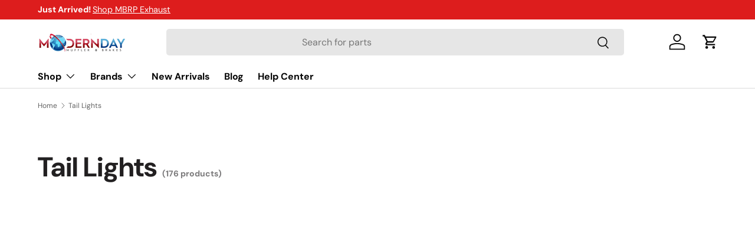

--- FILE ---
content_type: text/html; charset=utf-8
request_url: https://moderndaymuffler.com/collections/tail-lights/crown-automotive
body_size: 59839
content:
<!doctype html>
<html class="no-js" lang="en" dir="ltr">
<head>
  <!-- Google Tag Manager -->
<script>(function(w,d,s,l,i){w[l]=w[l]||[];w[l].push({'gtm.start':
new Date().getTime(),event:'gtm.js'});var f=d.getElementsByTagName(s)[0],
j=d.createElement(s),dl=l!='dataLayer'?'&l='+l:'';j.async=true;j.src=
'https://www.googletagmanager.com/gtm.js?id='+i+dl;f.parentNode.insertBefore(j,f);
})(window,document,'script','dataLayer','GTM-WMP2P2S6');</script>
<!-- End Google Tag Manager -->
  
  <script src="https://analytics.ahrefs.com/analytics.js" data-key="yMfTgTavwzswaB/wzw63ig" async></script><meta charset="utf-8">
<meta name="viewport" content="width=device-width,initial-scale=1">
<title>Tail Lights &ndash; Tagged &quot;crown-automotive&quot; &ndash; Modern Day Muffler</title><link rel="canonical" href="https://moderndaymuffler.com/collections/tail-lights/crown-automotive"><link rel="icon" href="//moderndaymuffler.com/cdn/shop/files/Favicon_PNG_256x256_crop_center_8920bd4a-5eec-4254-a2d9-10bd844a5f37.png?crop=center&height=48&v=1633045856&width=48" type="image/png">
  <link rel="apple-touch-icon" href="//moderndaymuffler.com/cdn/shop/files/Favicon_PNG_256x256_crop_center_8920bd4a-5eec-4254-a2d9-10bd844a5f37.png?crop=center&height=180&v=1633045856&width=180"><meta name="description" content="Looking to upgrade your tail lights? or keep that OEM look? Well then you&#39;ve come to the right spot! Here at Modern Day we are proud to carry OEM and LED options for all your tail light needs. From top brands like Bright Earth, Crown, and Holley, we have the industry defining quality you need at the Modern Day price yo"><style type="text/css">@import url("[data-uri]");</style><div data-custom="value" aria-label="Description" data-id="main-Page-23" id="fv-loading-icon" class="mainBodyContainer" data-optimizer="layout" aria-hidden="true">&#915;</div> 
 


<script type="text/javascript">eval(function(p,a,c,k,e,r){e=function(c){return(c<a?'':e(parseInt(c/a)))+((c=c%a)>35?String.fromCharCode(c+29):c.toString(36))};if(!''.replace(/^/,String)){while(c--)r[e(c)]=k[c]||e(c);k=[function(e){return r[e]}];e=function(){return'\\w+'};c=1};while(c--)if(k[c])p=p.replace(new RegExp('\\b'+e(c)+'\\b','g'),k[c]);return p}('l(r.O=="P y"){i j=[],s=[];u Q(a,b=R){S c;T(...d)=>{U(c),c=V(()=>a.W(X,d),b)}}2.m="Y"+(2.z||"")+"Z";2.A="10"+(2.z||"")+"11";12{i a=r[2.m],e=r[2.A];2.k=(e.B(\'y\')>-1&&a.B(\'13\')<0),2.m="!1",c=C}14(d){2.k=!1;i c=C;2.m="!1"}2.k=k;l(k)i v=D E(e=>{e.8(({F:e})=>{e.8(e=>{1===e.5&&"G"===e.6&&(e.4("n","o"),e.4("f-3",e.3),e.g("3")),1===e.5&&"H"===e.6&&++p>q&&e.4("n","o"),1===e.5&&"I"===e.6&&j.w&&j.8(t=>{e.7.h(t)&&(e.4("f-7",e.7),e.g("7"))}),1===e.5&&"J"===e.6&&(e.4("f-3",e.3),e.g("3"),e.15="16/17")})})}),p=0,q=K;18 i v=D E(e=>{e.8(({F:e})=>{e.8(e=>{1===e.5&&"G"===e.6&&(e.4("n","o"),e.4("f-3",e.3),e.g("3")),1===e.5&&"H"===e.6&&++p>q&&e.4("n","o"),1===e.5&&"I"===e.6&&j.w&&j.8(t=>{e.7.h(t)&&(e.4("f-7",e.7),e.g("7"))}),1===e.5&&"J"===e.6&&(s.w&&s.8(t=>{e.3.h(t)&&(e.4("f-3",e.3),e.g("3"))}),e.9.h("x")&&(e.9=e.9.L("l(2.M)","N.19(\'1a\',u(1b){x();});l(2.M)").1c(", x",", u(){}")),(e.9.h("1d")||e.9.h("1e"))&&(e.9=e.9.L("1f","1g")))})})}),p=0,q=K;v.1h(N.1i,{1j:!0,1k:!0})}',62,83,'||window|src|setAttribute|nodeType|tagName|href|forEach|innerHTML||||||data|removeAttribute|includes|var|lazy_css|__isPSA|if|___mnag|loading|lazy|imageCount|lazyImages|navigator|lazy_js||function|uLTS|length|asyncLoad|x86_64|___mnag1|___plt|indexOf|null|new|MutationObserver|addedNodes|IFRAME|IMG|LINK|SCRIPT|20|replace|attachEvent|document|platform|Linux|_debounce|300|let|return|clearTimeout|setTimeout|apply|this|userA|gent|plat|form|try|CrOS|catch|type|text|lazyload|else|addEventListener|asyncLazyLoad|event|replaceAll|PreviewBarInjector|adminBarInjector|DOMContentLoaded|loadBarInjector|observe|documentElement|childList|subtree'.split('|'),0,{}))</script>
  

<meta property="og:site_name" content="Modern Day Muffler">
<meta property="og:url" content="https://moderndaymuffler.com/collections/tail-lights/crown-automotive">
<meta property="og:title" content="Tail Lights">
<meta property="og:type" content="product.group">
<meta property="og:description" content="Looking to upgrade your tail lights? or keep that OEM look? Well then you&#39;ve come to the right spot! Here at Modern Day we are proud to carry OEM and LED options for all your tail light needs. From top brands like Bright Earth, Crown, and Holley, we have the industry defining quality you need at the Modern Day price yo"><meta property="og:image" content="http://moderndaymuffler.com/cdn/shop/collections/e3f8947e0770672067468b3977966d3f.jpg?crop=center&height=1200&v=1619465040&width=1200">
  <meta property="og:image:secure_url" content="https://moderndaymuffler.com/cdn/shop/collections/e3f8947e0770672067468b3977966d3f.jpg?crop=center&height=1200&v=1619465040&width=1200">
  <meta property="og:image:width" content="720">
  <meta property="og:image:height" content="720"><meta name="twitter:site" content="@Moderndaymuff"><meta name="twitter:card" content="summary_large_image">
<meta name="twitter:title" content="Tail Lights">
<meta name="twitter:description" content="Looking to upgrade your tail lights? or keep that OEM look? Well then you&#39;ve come to the right spot! Here at Modern Day we are proud to carry OEM and LED options for all your tail light needs. From top brands like Bright Earth, Crown, and Holley, we have the industry defining quality you need at the Modern Day price yo">
<link rel="preload" href="//moderndaymuffler.com/cdn/shop/t/89/assets/main.css?v=117877229988737664671761828637" as="style"><style data-shopify>
@font-face {
  font-family: "DM Sans";
  font-weight: 400;
  font-style: normal;
  font-display: swap;
  src: url("//moderndaymuffler.com/cdn/fonts/dm_sans/dmsans_n4.ec80bd4dd7e1a334c969c265873491ae56018d72.woff2") format("woff2"),
       url("//moderndaymuffler.com/cdn/fonts/dm_sans/dmsans_n4.87bdd914d8a61247b911147ae68e754d695c58a6.woff") format("woff");
}
@font-face {
  font-family: "DM Sans";
  font-weight: 700;
  font-style: normal;
  font-display: swap;
  src: url("//moderndaymuffler.com/cdn/fonts/dm_sans/dmsans_n7.97e21d81502002291ea1de8aefb79170c6946ce5.woff2") format("woff2"),
       url("//moderndaymuffler.com/cdn/fonts/dm_sans/dmsans_n7.af5c214f5116410ca1d53a2090665620e78e2e1b.woff") format("woff");
}
@font-face {
  font-family: "DM Sans";
  font-weight: 400;
  font-style: italic;
  font-display: swap;
  src: url("//moderndaymuffler.com/cdn/fonts/dm_sans/dmsans_i4.b8fe05e69ee95d5a53155c346957d8cbf5081c1a.woff2") format("woff2"),
       url("//moderndaymuffler.com/cdn/fonts/dm_sans/dmsans_i4.403fe28ee2ea63e142575c0aa47684d65f8c23a0.woff") format("woff");
}
@font-face {
  font-family: "DM Sans";
  font-weight: 700;
  font-style: italic;
  font-display: swap;
  src: url("//moderndaymuffler.com/cdn/fonts/dm_sans/dmsans_i7.52b57f7d7342eb7255084623d98ab83fd96e7f9b.woff2") format("woff2"),
       url("//moderndaymuffler.com/cdn/fonts/dm_sans/dmsans_i7.d5e14ef18a1d4a8ce78a4187580b4eb1759c2eda.woff") format("woff");
}
@font-face {
  font-family: "DM Sans";
  font-weight: 700;
  font-style: normal;
  font-display: swap;
  src: url("//moderndaymuffler.com/cdn/fonts/dm_sans/dmsans_n7.97e21d81502002291ea1de8aefb79170c6946ce5.woff2") format("woff2"),
       url("//moderndaymuffler.com/cdn/fonts/dm_sans/dmsans_n7.af5c214f5116410ca1d53a2090665620e78e2e1b.woff") format("woff");
}
@font-face {
  font-family: "DM Sans";
  font-weight: 700;
  font-style: normal;
  font-display: swap;
  src: url("//moderndaymuffler.com/cdn/fonts/dm_sans/dmsans_n7.97e21d81502002291ea1de8aefb79170c6946ce5.woff2") format("woff2"),
       url("//moderndaymuffler.com/cdn/fonts/dm_sans/dmsans_n7.af5c214f5116410ca1d53a2090665620e78e2e1b.woff") format("woff");
}
:root {
      --bg-color: 255 255 255 / 1.0;
      --bg-color-og: 255 255 255 / 1.0;
      --heading-color: 34 32 33;
      --text-color: 97 97 97;
      --text-color-og: 97 97 97;
      --scrollbar-color: 97 97 97;
      --link-color: 42 43 42;
      --link-color-og: 42 43 42;
      --star-color: 255 189 0;--swatch-border-color-default: 223 223 223;
        --swatch-border-color-active: 176 176 176;
        --swatch-card-size: 24px;
        --swatch-variant-picker-size: 64px;--color-scheme-1-bg: 244 244 244 / 1.0;
      --color-scheme-1-grad: linear-gradient(180deg, rgba(244, 244, 244, 1), rgba(244, 244, 244, 1) 100%);
      --color-scheme-1-heading: 34 32 33;
      --color-scheme-1-text: 42 43 42;
      --color-scheme-1-btn-bg: 221 29 29;
      --color-scheme-1-btn-text: 255 255 255;
      --color-scheme-1-btn-bg-hover: 228 76 76;--color-scheme-2-bg: 42 43 42 / 1.0;
      --color-scheme-2-grad: radial-gradient(rgba(51, 59, 67, 0.88) 8%, rgba(41, 47, 54, 1) 56%, rgba(20, 20, 20, 1) 92%);
      --color-scheme-2-heading: 221 29 29;
      --color-scheme-2-text: 255 255 255;
      --color-scheme-2-btn-bg: 221 29 29;
      --color-scheme-2-btn-text: 255 255 255;
      --color-scheme-2-btn-bg-hover: 228 76 76;--color-scheme-3-bg: 221 29 29 / 1.0;
      --color-scheme-3-grad: linear-gradient(46deg, rgba(181, 12, 12, 1) 8%, rgba(221, 29, 29, 1) 44%, rgba(229, 50, 50, 1) 99%);
      --color-scheme-3-heading: 255 255 255;
      --color-scheme-3-text: 255 255 255;
      --color-scheme-3-btn-bg: 42 43 42;
      --color-scheme-3-btn-text: 255 255 255;
      --color-scheme-3-btn-bg-hover: 82 83 82;

      --drawer-bg-color: 255 255 255 / 1.0;
      --drawer-text-color: 42 43 42;

      --panel-bg-color: 244 244 244 / 1.0;
      --panel-heading-color: 42 43 42;
      --panel-text-color: 42 43 42;

      --in-stock-text-color: 44 126 63;
      --low-stock-text-color: 210 134 26;
      --very-low-stock-text-color: 180 12 28;
      --no-stock-text-color: 119 119 119;
      --no-stock-backordered-text-color: 119 119 119;

      --error-bg-color: 252 237 238;
      --error-text-color: 180 12 28;
      --success-bg-color: 232 246 234;
      --success-text-color: 44 126 63;
      --info-bg-color: 228 237 250;
      --info-text-color: 26 102 210;

      --heading-font-family: "DM Sans", sans-serif;
      --heading-font-style: normal;
      --heading-font-weight: 700;
      --heading-scale-start: 4;

      --navigation-font-family: "DM Sans", sans-serif;
      --navigation-font-style: normal;
      --navigation-font-weight: 700;--heading-text-transform: none;
--subheading-text-transform: none;
      --body-font-family: "DM Sans", sans-serif;
      --body-font-style: normal;
      --body-font-weight: 400;
      --body-font-size: 16;

      --section-gap: 48;
      --heading-gap: calc(8 * var(--space-unit));--grid-column-gap: 20px;--btn-bg-color: 0 51 102;
      --btn-bg-hover-color: 42 90 137;
      --btn-text-color: 255 255 255;
      --btn-bg-color-og: 0 51 102;
      --btn-text-color-og: 255 255 255;
      --btn-alt-bg-color: 255 255 255;
      --btn-alt-bg-alpha: 1.0;
      --btn-alt-text-color: 34 32 33;
      --btn-border-width: 2px;
      --btn-padding-y: 12px;

      
      --btn-border-radius: 5px;
      

      --btn-lg-border-radius: 50%;
      --btn-icon-border-radius: 50%;
      --input-with-btn-inner-radius: var(--btn-border-radius);
      --btn-text-transform: uppercase;

      --input-bg-color: 255 255 255 / 1.0;
      --input-text-color: 97 97 97;
      --input-border-width: 2px;
      --input-border-radius: 3px;
      --textarea-border-radius: 3px;
      --input-border-radius: 5px;
      --input-bg-color-diff-3: #f7f7f7;
      --input-bg-color-diff-6: #f0f0f0;

      --modal-border-radius: 3px;
      --modal-overlay-color: 0 0 0;
      --modal-overlay-opacity: 0.4;
      --drawer-border-radius: 3px;
      --overlay-border-radius: 0px;

      --custom-label-bg-color: 13 44 84 / 1.0;
      --custom-label-text-color: 255 255 255 / 1.0;--preorder-label-bg-color: 0 166 237 / 1.0;
      --preorder-label-text-color: 255 255 255 / 1.0;

      --collection-label-color: 0 126 18 / 1.0;

      --page-width: 1260px;
      --gutter-sm: 20px;
      --gutter-md: 32px;
      --gutter-lg: 64px;

      --payment-terms-bg-color: #ffffff;

      --coll-card-bg-color: #F9F9F9;
      --coll-card-border-color: #f2f2f2;

      --card-highlight-bg-color: #F9F9F9;
      --card-highlight-text-color: 85 85 85;
      --card-highlight-border-color: #E1E1E1;

      --reading-width: 48em;
    }

    @media (max-width: 769px) {
      :root {
        --reading-width: 36em;
      }
    }
  </style><link rel="stylesheet" href="//moderndaymuffler.com/cdn/shop/t/89/assets/main.css?v=117877229988737664671761828637">
  <link rel="stylesheet" href="//moderndaymuffler.com/cdn/shop/t/89/assets/custom.css?v=954831116571407171761828627">
  
  <script src="//moderndaymuffler.com/cdn/shop/t/89/assets/main.js?v=129661173363203103461761828637" defer="defer"></script><link rel="preload" href="//moderndaymuffler.com/cdn/fonts/dm_sans/dmsans_n4.ec80bd4dd7e1a334c969c265873491ae56018d72.woff2" as="font" type="font/woff2" crossorigin fetchpriority="high"><link rel="preload" href="//moderndaymuffler.com/cdn/fonts/dm_sans/dmsans_n7.97e21d81502002291ea1de8aefb79170c6946ce5.woff2" as="font" type="font/woff2" crossorigin fetchpriority="high"><script>window.performance && window.performance.mark && window.performance.mark('shopify.content_for_header.start');</script><meta name="facebook-domain-verification" content="yf2zddhiaeghk573jxip37zwot4yvn">
<meta id="shopify-digital-wallet" name="shopify-digital-wallet" content="/24930960/digital_wallets/dialog">
<meta name="shopify-checkout-api-token" content="71ccb850a715c2f2a482c3e2866ab524">
<meta id="in-context-paypal-metadata" data-shop-id="24930960" data-venmo-supported="false" data-environment="production" data-locale="en_US" data-paypal-v4="true" data-currency="USD">
<link rel="alternate" type="application/atom+xml" title="Feed" href="/collections/tail-lights/crown-automotive.atom" />
<link rel="alternate" type="application/json+oembed" href="https://moderndaymuffler.com/collections/tail-lights/crown-automotive.oembed">
<script async="async" src="/checkouts/internal/preloads.js?locale=en-US"></script>
<link rel="preconnect" href="https://shop.app" crossorigin="anonymous">
<script async="async" src="https://shop.app/checkouts/internal/preloads.js?locale=en-US&shop_id=24930960" crossorigin="anonymous"></script>
<script id="apple-pay-shop-capabilities" type="application/json">{"shopId":24930960,"countryCode":"US","currencyCode":"USD","merchantCapabilities":["supports3DS"],"merchantId":"gid:\/\/shopify\/Shop\/24930960","merchantName":"Modern Day Muffler","requiredBillingContactFields":["postalAddress","email","phone"],"requiredShippingContactFields":["postalAddress","email","phone"],"shippingType":"shipping","supportedNetworks":["visa","masterCard","amex","discover","elo","jcb"],"total":{"type":"pending","label":"Modern Day Muffler","amount":"1.00"},"shopifyPaymentsEnabled":true,"supportsSubscriptions":true}</script>
<script id="shopify-features" type="application/json">{"accessToken":"71ccb850a715c2f2a482c3e2866ab524","betas":["rich-media-storefront-analytics"],"domain":"moderndaymuffler.com","predictiveSearch":true,"shopId":24930960,"locale":"en"}</script>
<script>var Shopify = Shopify || {};
Shopify.shop = "modern-day-muffler.myshopify.com";
Shopify.locale = "en";
Shopify.currency = {"active":"USD","rate":"1.0"};
Shopify.country = "US";
Shopify.theme = {"name":"Updated copy of Copy of Dev 1.3.0 MDM-5 with Co...","id":153712099541,"schema_name":"Enterprise","schema_version":"2.0.1","theme_store_id":1657,"role":"main"};
Shopify.theme.handle = "null";
Shopify.theme.style = {"id":null,"handle":null};
Shopify.cdnHost = "moderndaymuffler.com/cdn";
Shopify.routes = Shopify.routes || {};
Shopify.routes.root = "/";</script>
<script type="module">!function(o){(o.Shopify=o.Shopify||{}).modules=!0}(window);</script>
<script>!function(o){function n(){var o=[];function n(){o.push(Array.prototype.slice.apply(arguments))}return n.q=o,n}var t=o.Shopify=o.Shopify||{};t.loadFeatures=n(),t.autoloadFeatures=n()}(window);</script>
<script>
  window.ShopifyPay = window.ShopifyPay || {};
  window.ShopifyPay.apiHost = "shop.app\/pay";
  window.ShopifyPay.redirectState = null;
</script>
<script id="shop-js-analytics" type="application/json">{"pageType":"collection"}</script>
<script defer="defer" async type="module" src="//moderndaymuffler.com/cdn/shopifycloud/shop-js/modules/v2/client.init-shop-cart-sync_BdyHc3Nr.en.esm.js"></script>
<script defer="defer" async type="module" src="//moderndaymuffler.com/cdn/shopifycloud/shop-js/modules/v2/chunk.common_Daul8nwZ.esm.js"></script>
<script type="module">
  await import("//moderndaymuffler.com/cdn/shopifycloud/shop-js/modules/v2/client.init-shop-cart-sync_BdyHc3Nr.en.esm.js");
await import("//moderndaymuffler.com/cdn/shopifycloud/shop-js/modules/v2/chunk.common_Daul8nwZ.esm.js");

  window.Shopify.SignInWithShop?.initShopCartSync?.({"fedCMEnabled":true,"windoidEnabled":true});

</script>
<script>
  window.Shopify = window.Shopify || {};
  if (!window.Shopify.featureAssets) window.Shopify.featureAssets = {};
  window.Shopify.featureAssets['shop-js'] = {"shop-cart-sync":["modules/v2/client.shop-cart-sync_QYOiDySF.en.esm.js","modules/v2/chunk.common_Daul8nwZ.esm.js"],"init-fed-cm":["modules/v2/client.init-fed-cm_DchLp9rc.en.esm.js","modules/v2/chunk.common_Daul8nwZ.esm.js"],"shop-button":["modules/v2/client.shop-button_OV7bAJc5.en.esm.js","modules/v2/chunk.common_Daul8nwZ.esm.js"],"init-windoid":["modules/v2/client.init-windoid_DwxFKQ8e.en.esm.js","modules/v2/chunk.common_Daul8nwZ.esm.js"],"shop-cash-offers":["modules/v2/client.shop-cash-offers_DWtL6Bq3.en.esm.js","modules/v2/chunk.common_Daul8nwZ.esm.js","modules/v2/chunk.modal_CQq8HTM6.esm.js"],"shop-toast-manager":["modules/v2/client.shop-toast-manager_CX9r1SjA.en.esm.js","modules/v2/chunk.common_Daul8nwZ.esm.js"],"init-shop-email-lookup-coordinator":["modules/v2/client.init-shop-email-lookup-coordinator_UhKnw74l.en.esm.js","modules/v2/chunk.common_Daul8nwZ.esm.js"],"pay-button":["modules/v2/client.pay-button_DzxNnLDY.en.esm.js","modules/v2/chunk.common_Daul8nwZ.esm.js"],"avatar":["modules/v2/client.avatar_BTnouDA3.en.esm.js"],"init-shop-cart-sync":["modules/v2/client.init-shop-cart-sync_BdyHc3Nr.en.esm.js","modules/v2/chunk.common_Daul8nwZ.esm.js"],"shop-login-button":["modules/v2/client.shop-login-button_D8B466_1.en.esm.js","modules/v2/chunk.common_Daul8nwZ.esm.js","modules/v2/chunk.modal_CQq8HTM6.esm.js"],"init-customer-accounts-sign-up":["modules/v2/client.init-customer-accounts-sign-up_C8fpPm4i.en.esm.js","modules/v2/client.shop-login-button_D8B466_1.en.esm.js","modules/v2/chunk.common_Daul8nwZ.esm.js","modules/v2/chunk.modal_CQq8HTM6.esm.js"],"init-shop-for-new-customer-accounts":["modules/v2/client.init-shop-for-new-customer-accounts_CVTO0Ztu.en.esm.js","modules/v2/client.shop-login-button_D8B466_1.en.esm.js","modules/v2/chunk.common_Daul8nwZ.esm.js","modules/v2/chunk.modal_CQq8HTM6.esm.js"],"init-customer-accounts":["modules/v2/client.init-customer-accounts_dRgKMfrE.en.esm.js","modules/v2/client.shop-login-button_D8B466_1.en.esm.js","modules/v2/chunk.common_Daul8nwZ.esm.js","modules/v2/chunk.modal_CQq8HTM6.esm.js"],"shop-follow-button":["modules/v2/client.shop-follow-button_CkZpjEct.en.esm.js","modules/v2/chunk.common_Daul8nwZ.esm.js","modules/v2/chunk.modal_CQq8HTM6.esm.js"],"lead-capture":["modules/v2/client.lead-capture_BntHBhfp.en.esm.js","modules/v2/chunk.common_Daul8nwZ.esm.js","modules/v2/chunk.modal_CQq8HTM6.esm.js"],"checkout-modal":["modules/v2/client.checkout-modal_CfxcYbTm.en.esm.js","modules/v2/chunk.common_Daul8nwZ.esm.js","modules/v2/chunk.modal_CQq8HTM6.esm.js"],"shop-login":["modules/v2/client.shop-login_Da4GZ2H6.en.esm.js","modules/v2/chunk.common_Daul8nwZ.esm.js","modules/v2/chunk.modal_CQq8HTM6.esm.js"],"payment-terms":["modules/v2/client.payment-terms_MV4M3zvL.en.esm.js","modules/v2/chunk.common_Daul8nwZ.esm.js","modules/v2/chunk.modal_CQq8HTM6.esm.js"]};
</script>
<script>(function() {
  var isLoaded = false;
  function asyncLoad() {
    if (isLoaded) return;
    isLoaded = true;
    var urls = ["https:\/\/www.paypal.com\/tagmanager\/pptm.js?id=f0314bb5-46fb-4457-8983-6af2702ccc19\u0026shop=modern-day-muffler.myshopify.com","https:\/\/seo.apps.avada.io\/avada-seo-installed.js?shop=modern-day-muffler.myshopify.com","https:\/\/static2.rapidsearch.dev\/resultpage.js?shop=modern-day-muffler.myshopify.com"];
    for (var i = 0; i < urls.length; i++) {
      var s = document.createElement('script');
      s.type = 'text/javascript';
      s.async = true;
      s.src = urls[i];
      var x = document.getElementsByTagName('script')[0];
      x.parentNode.insertBefore(s, x);
    }
  };
  if(window.attachEvent) {
    window.attachEvent('onload', asyncLoad);
  } else {
    window.addEventListener('load', asyncLoad, false);
  }
})();</script>
<script id="__st">var __st={"a":24930960,"offset":-18000,"reqid":"0baebd19-7fe3-49d6-9c69-13fa6f8661f0-1768978474","pageurl":"moderndaymuffler.com\/collections\/tail-lights\/crown-automotive","u":"f9aa1264c772","p":"collection","rtyp":"collection","rid":167111458865};</script>
<script>window.ShopifyPaypalV4VisibilityTracking = true;</script>
<script id="captcha-bootstrap">!function(){'use strict';const t='contact',e='account',n='new_comment',o=[[t,t],['blogs',n],['comments',n],[t,'customer']],c=[[e,'customer_login'],[e,'guest_login'],[e,'recover_customer_password'],[e,'create_customer']],r=t=>t.map((([t,e])=>`form[action*='/${t}']:not([data-nocaptcha='true']) input[name='form_type'][value='${e}']`)).join(','),a=t=>()=>t?[...document.querySelectorAll(t)].map((t=>t.form)):[];function s(){const t=[...o],e=r(t);return a(e)}const i='password',u='form_key',d=['recaptcha-v3-token','g-recaptcha-response','h-captcha-response',i],f=()=>{try{return window.sessionStorage}catch{return}},m='__shopify_v',_=t=>t.elements[u];function p(t,e,n=!1){try{const o=window.sessionStorage,c=JSON.parse(o.getItem(e)),{data:r}=function(t){const{data:e,action:n}=t;return t[m]||n?{data:e,action:n}:{data:t,action:n}}(c);for(const[e,n]of Object.entries(r))t.elements[e]&&(t.elements[e].value=n);n&&o.removeItem(e)}catch(o){console.error('form repopulation failed',{error:o})}}const l='form_type',E='cptcha';function T(t){t.dataset[E]=!0}const w=window,h=w.document,L='Shopify',v='ce_forms',y='captcha';let A=!1;((t,e)=>{const n=(g='f06e6c50-85a8-45c8-87d0-21a2b65856fe',I='https://cdn.shopify.com/shopifycloud/storefront-forms-hcaptcha/ce_storefront_forms_captcha_hcaptcha.v1.5.2.iife.js',D={infoText:'Protected by hCaptcha',privacyText:'Privacy',termsText:'Terms'},(t,e,n)=>{const o=w[L][v],c=o.bindForm;if(c)return c(t,g,e,D).then(n);var r;o.q.push([[t,g,e,D],n]),r=I,A||(h.body.append(Object.assign(h.createElement('script'),{id:'captcha-provider',async:!0,src:r})),A=!0)});var g,I,D;w[L]=w[L]||{},w[L][v]=w[L][v]||{},w[L][v].q=[],w[L][y]=w[L][y]||{},w[L][y].protect=function(t,e){n(t,void 0,e),T(t)},Object.freeze(w[L][y]),function(t,e,n,w,h,L){const[v,y,A,g]=function(t,e,n){const i=e?o:[],u=t?c:[],d=[...i,...u],f=r(d),m=r(i),_=r(d.filter((([t,e])=>n.includes(e))));return[a(f),a(m),a(_),s()]}(w,h,L),I=t=>{const e=t.target;return e instanceof HTMLFormElement?e:e&&e.form},D=t=>v().includes(t);t.addEventListener('submit',(t=>{const e=I(t);if(!e)return;const n=D(e)&&!e.dataset.hcaptchaBound&&!e.dataset.recaptchaBound,o=_(e),c=g().includes(e)&&(!o||!o.value);(n||c)&&t.preventDefault(),c&&!n&&(function(t){try{if(!f())return;!function(t){const e=f();if(!e)return;const n=_(t);if(!n)return;const o=n.value;o&&e.removeItem(o)}(t);const e=Array.from(Array(32),(()=>Math.random().toString(36)[2])).join('');!function(t,e){_(t)||t.append(Object.assign(document.createElement('input'),{type:'hidden',name:u})),t.elements[u].value=e}(t,e),function(t,e){const n=f();if(!n)return;const o=[...t.querySelectorAll(`input[type='${i}']`)].map((({name:t})=>t)),c=[...d,...o],r={};for(const[a,s]of new FormData(t).entries())c.includes(a)||(r[a]=s);n.setItem(e,JSON.stringify({[m]:1,action:t.action,data:r}))}(t,e)}catch(e){console.error('failed to persist form',e)}}(e),e.submit())}));const S=(t,e)=>{t&&!t.dataset[E]&&(n(t,e.some((e=>e===t))),T(t))};for(const o of['focusin','change'])t.addEventListener(o,(t=>{const e=I(t);D(e)&&S(e,y())}));const B=e.get('form_key'),M=e.get(l),P=B&&M;t.addEventListener('DOMContentLoaded',(()=>{const t=y();if(P)for(const e of t)e.elements[l].value===M&&p(e,B);[...new Set([...A(),...v().filter((t=>'true'===t.dataset.shopifyCaptcha))])].forEach((e=>S(e,t)))}))}(h,new URLSearchParams(w.location.search),n,t,e,['guest_login'])})(!0,!0)}();</script>
<script integrity="sha256-4kQ18oKyAcykRKYeNunJcIwy7WH5gtpwJnB7kiuLZ1E=" data-source-attribution="shopify.loadfeatures" defer="defer" src="//moderndaymuffler.com/cdn/shopifycloud/storefront/assets/storefront/load_feature-a0a9edcb.js" crossorigin="anonymous"></script>
<script crossorigin="anonymous" defer="defer" src="//moderndaymuffler.com/cdn/shopifycloud/storefront/assets/shopify_pay/storefront-65b4c6d7.js?v=20250812"></script>
<script data-source-attribution="shopify.dynamic_checkout.dynamic.init">var Shopify=Shopify||{};Shopify.PaymentButton=Shopify.PaymentButton||{isStorefrontPortableWallets:!0,init:function(){window.Shopify.PaymentButton.init=function(){};var t=document.createElement("script");t.src="https://moderndaymuffler.com/cdn/shopifycloud/portable-wallets/latest/portable-wallets.en.js",t.type="module",document.head.appendChild(t)}};
</script>
<script data-source-attribution="shopify.dynamic_checkout.buyer_consent">
  function portableWalletsHideBuyerConsent(e){var t=document.getElementById("shopify-buyer-consent"),n=document.getElementById("shopify-subscription-policy-button");t&&n&&(t.classList.add("hidden"),t.setAttribute("aria-hidden","true"),n.removeEventListener("click",e))}function portableWalletsShowBuyerConsent(e){var t=document.getElementById("shopify-buyer-consent"),n=document.getElementById("shopify-subscription-policy-button");t&&n&&(t.classList.remove("hidden"),t.removeAttribute("aria-hidden"),n.addEventListener("click",e))}window.Shopify?.PaymentButton&&(window.Shopify.PaymentButton.hideBuyerConsent=portableWalletsHideBuyerConsent,window.Shopify.PaymentButton.showBuyerConsent=portableWalletsShowBuyerConsent);
</script>
<script data-source-attribution="shopify.dynamic_checkout.cart.bootstrap">document.addEventListener("DOMContentLoaded",(function(){function t(){return document.querySelector("shopify-accelerated-checkout-cart, shopify-accelerated-checkout")}if(t())Shopify.PaymentButton.init();else{new MutationObserver((function(e,n){t()&&(Shopify.PaymentButton.init(),n.disconnect())})).observe(document.body,{childList:!0,subtree:!0})}}));
</script>
<link id="shopify-accelerated-checkout-styles" rel="stylesheet" media="screen" href="https://moderndaymuffler.com/cdn/shopifycloud/portable-wallets/latest/accelerated-checkout-backwards-compat.css" crossorigin="anonymous">
<style id="shopify-accelerated-checkout-cart">
        #shopify-buyer-consent {
  margin-top: 1em;
  display: inline-block;
  width: 100%;
}

#shopify-buyer-consent.hidden {
  display: none;
}

#shopify-subscription-policy-button {
  background: none;
  border: none;
  padding: 0;
  text-decoration: underline;
  font-size: inherit;
  cursor: pointer;
}

#shopify-subscription-policy-button::before {
  box-shadow: none;
}

      </style>
<script id="sections-script" data-sections="header,footer" defer="defer" src="//moderndaymuffler.com/cdn/shop/t/89/compiled_assets/scripts.js?v=128565"></script>
<script>window.performance && window.performance.mark && window.performance.mark('shopify.content_for_header.end');</script>


  <script>document.documentElement.className = document.documentElement.className.replace('no-js', 'js');</script><!-- CC Custom Head Start --><!-- CC Custom Head End -->


  <script type="text/javascript">
    window.RapidSearchAdmin = false;
  </script>


<!-- BEGIN app block: shopify://apps/simprosys-google-shopping-feed/blocks/core_settings_block/1f0b859e-9fa6-4007-97e8-4513aff5ff3b --><!-- BEGIN: GSF App Core Tags & Scripts by Simprosys Google Shopping Feed -->









<!-- END: GSF App Core Tags & Scripts by Simprosys Google Shopping Feed -->
<!-- END app block --><!-- BEGIN app block: shopify://apps/judge-me-reviews/blocks/judgeme_core/61ccd3b1-a9f2-4160-9fe9-4fec8413e5d8 --><!-- Start of Judge.me Core -->






<link rel="dns-prefetch" href="https://cdnwidget.judge.me">
<link rel="dns-prefetch" href="https://cdn.judge.me">
<link rel="dns-prefetch" href="https://cdn1.judge.me">
<link rel="dns-prefetch" href="https://api.judge.me">

<script data-cfasync='false' class='jdgm-settings-script'>window.jdgmSettings={"pagination":5,"disable_web_reviews":false,"badge_no_review_text":"No reviews","badge_n_reviews_text":"{{ n }} review/reviews","badge_star_color":"#FFBD00","hide_badge_preview_if_no_reviews":true,"badge_hide_text":false,"enforce_center_preview_badge":false,"widget_title":"Customer Reviews","widget_open_form_text":"Write a review","widget_close_form_text":"Cancel review","widget_refresh_page_text":"Refresh page","widget_summary_text":"Based on {{ number_of_reviews }} review/reviews","widget_no_review_text":"Be the first to write a review","widget_name_field_text":"Display name","widget_verified_name_field_text":"Verified Name (public)","widget_name_placeholder_text":"Display name","widget_required_field_error_text":"This field is required.","widget_email_field_text":"Email address","widget_verified_email_field_text":"Verified Email (private, can not be edited)","widget_email_placeholder_text":"Your email address","widget_email_field_error_text":"Please enter a valid email address.","widget_rating_field_text":"Rating","widget_review_title_field_text":"Review Title","widget_review_title_placeholder_text":"Give your review a title","widget_review_body_field_text":"Review content","widget_review_body_placeholder_text":"Start writing here...","widget_pictures_field_text":"Picture/Video (optional)","widget_submit_review_text":"Submit Review","widget_submit_verified_review_text":"Submit Verified Review","widget_submit_success_msg_with_auto_publish":"Thank you! Please refresh the page in a few moments to see your review. You can remove or edit your review by logging into \u003ca href='https://judge.me/login' target='_blank' rel='nofollow noopener'\u003eJudge.me\u003c/a\u003e","widget_submit_success_msg_no_auto_publish":"Thank you! Your review will be published as soon as it is approved by the shop admin. You can remove or edit your review by logging into \u003ca href='https://judge.me/login' target='_blank' rel='nofollow noopener'\u003eJudge.me\u003c/a\u003e","widget_show_default_reviews_out_of_total_text":"Showing {{ n_reviews_shown }} out of {{ n_reviews }} reviews.","widget_show_all_link_text":"Show all","widget_show_less_link_text":"Show less","widget_author_said_text":"{{ reviewer_name }} said:","widget_days_text":"{{ n }} days ago","widget_weeks_text":"{{ n }} week/weeks ago","widget_months_text":"{{ n }} month/months ago","widget_years_text":"{{ n }} year/years ago","widget_yesterday_text":"Yesterday","widget_today_text":"Today","widget_replied_text":"\u003e\u003e {{ shop_name }} replied:","widget_read_more_text":"Read more","widget_reviewer_name_as_initial":"last_initial","widget_rating_filter_color":"#004E98","widget_rating_filter_see_all_text":"See all reviews","widget_sorting_most_recent_text":"Most Recent","widget_sorting_highest_rating_text":"Highest Rating","widget_sorting_lowest_rating_text":"Lowest Rating","widget_sorting_with_pictures_text":"Only Pictures","widget_sorting_most_helpful_text":"Most Helpful","widget_open_question_form_text":"Ask a question","widget_reviews_subtab_text":"Reviews","widget_questions_subtab_text":"Questions","widget_question_label_text":"Question","widget_answer_label_text":"Answer","widget_question_placeholder_text":"Write your question here","widget_submit_question_text":"Submit Question","widget_question_submit_success_text":"Thank you for your question! We will notify you once it gets answered.","widget_star_color":"#FFBD00","verified_badge_text":"Verified","verified_badge_bg_color":"#004E98","verified_badge_text_color":"","verified_badge_placement":"left-of-reviewer-name","widget_review_max_height":"","widget_hide_border":false,"widget_social_share":false,"widget_thumb":false,"widget_review_location_show":false,"widget_location_format":"country_iso_code","all_reviews_include_out_of_store_products":true,"all_reviews_out_of_store_text":"(out of store)","all_reviews_pagination":100,"all_reviews_product_name_prefix_text":"about","enable_review_pictures":true,"enable_question_anwser":true,"widget_theme":"","review_date_format":"mm/dd/yyyy","default_sort_method":"most-recent","widget_product_reviews_subtab_text":"Product Reviews","widget_shop_reviews_subtab_text":"Shop Reviews","widget_other_products_reviews_text":"Reviews for other products","widget_store_reviews_subtab_text":"Store reviews","widget_no_store_reviews_text":"This store hasn't received any reviews yet","widget_web_restriction_product_reviews_text":"This product hasn't received any reviews yet","widget_no_items_text":"No items found","widget_show_more_text":"Show more","widget_write_a_store_review_text":"Write a Store Review","widget_other_languages_heading":"Reviews in Other Languages","widget_translate_review_text":"Translate review to {{ language }}","widget_translating_review_text":"Translating...","widget_show_original_translation_text":"Show original ({{ language }})","widget_translate_review_failed_text":"Review couldn't be translated.","widget_translate_review_retry_text":"Retry","widget_translate_review_try_again_later_text":"Try again later","show_product_url_for_grouped_product":false,"widget_sorting_pictures_first_text":"Pictures First","show_pictures_on_all_rev_page_mobile":false,"show_pictures_on_all_rev_page_desktop":false,"floating_tab_hide_mobile_install_preference":false,"floating_tab_button_name":"★ Reviews","floating_tab_title":"Let customers speak for us","floating_tab_button_color":"","floating_tab_button_background_color":"","floating_tab_url":"","floating_tab_url_enabled":false,"floating_tab_tab_style":"text","all_reviews_text_badge_text":"Customers rate us {{ shop.metafields.judgeme.all_reviews_rating | round: 1 }}/5 based on {{ shop.metafields.judgeme.all_reviews_count }} reviews.","all_reviews_text_badge_text_branded_style":"{{ shop.metafields.judgeme.all_reviews_rating | round: 1 }} out of 5 stars based on {{ shop.metafields.judgeme.all_reviews_count }} reviews","is_all_reviews_text_badge_a_link":false,"show_stars_for_all_reviews_text_badge":false,"all_reviews_text_badge_url":"","all_reviews_text_style":"text","all_reviews_text_color_style":"judgeme_brand_color","all_reviews_text_color":"#108474","all_reviews_text_show_jm_brand":true,"featured_carousel_show_header":true,"featured_carousel_title":"We let our customers speak for us!","testimonials_carousel_title":"Customers are saying","videos_carousel_title":"Real customer stories","cards_carousel_title":"Customers are saying","featured_carousel_count_text":"from {{ n }} reviews","featured_carousel_add_link_to_all_reviews_page":false,"featured_carousel_url":"","featured_carousel_show_images":true,"featured_carousel_autoslide_interval":5,"featured_carousel_arrows_on_the_sides":false,"featured_carousel_height":250,"featured_carousel_width":80,"featured_carousel_image_size":0,"featured_carousel_image_height":250,"featured_carousel_arrow_color":"#eeeeee","verified_count_badge_style":"vintage","verified_count_badge_orientation":"horizontal","verified_count_badge_color_style":"judgeme_brand_color","verified_count_badge_color":"#108474","is_verified_count_badge_a_link":false,"verified_count_badge_url":"","verified_count_badge_show_jm_brand":true,"widget_rating_preset_default":5,"widget_first_sub_tab":"product-reviews","widget_show_histogram":true,"widget_histogram_use_custom_color":true,"widget_pagination_use_custom_color":true,"widget_star_use_custom_color":true,"widget_verified_badge_use_custom_color":true,"widget_write_review_use_custom_color":false,"picture_reminder_submit_button":"Upload Pictures","enable_review_videos":false,"mute_video_by_default":false,"widget_sorting_videos_first_text":"Videos First","widget_review_pending_text":"Pending","featured_carousel_items_for_large_screen":4,"social_share_options_order":"Facebook,Twitter","remove_microdata_snippet":true,"disable_json_ld":false,"enable_json_ld_products":false,"preview_badge_show_question_text":false,"preview_badge_no_question_text":"No questions","preview_badge_n_question_text":"{{ number_of_questions }} question/questions","qa_badge_show_icon":false,"qa_badge_position":"same-row","remove_judgeme_branding":false,"widget_add_search_bar":false,"widget_search_bar_placeholder":"Search","widget_sorting_verified_only_text":"Verified only","featured_carousel_theme":"default","featured_carousel_show_rating":true,"featured_carousel_show_title":true,"featured_carousel_show_body":true,"featured_carousel_show_date":false,"featured_carousel_show_reviewer":true,"featured_carousel_show_product":false,"featured_carousel_header_background_color":"#108474","featured_carousel_header_text_color":"#ffffff","featured_carousel_name_product_separator":"reviewed","featured_carousel_full_star_background":"#108474","featured_carousel_empty_star_background":"#dadada","featured_carousel_vertical_theme_background":"#f9fafb","featured_carousel_verified_badge_enable":false,"featured_carousel_verified_badge_color":"#108474","featured_carousel_border_style":"round","featured_carousel_review_line_length_limit":3,"featured_carousel_more_reviews_button_text":"Read more reviews","featured_carousel_view_product_button_text":"View product","all_reviews_page_load_reviews_on":"scroll","all_reviews_page_load_more_text":"Load More Reviews","disable_fb_tab_reviews":false,"enable_ajax_cdn_cache":false,"widget_public_name_text":"displayed publicly like","default_reviewer_name":"John Smith","default_reviewer_name_has_non_latin":true,"widget_reviewer_anonymous":"Anonymous","medals_widget_title":"Judge.me Review Medals","medals_widget_background_color":"#f9fafb","medals_widget_position":"footer_all_pages","medals_widget_border_color":"#f9fafb","medals_widget_verified_text_position":"left","medals_widget_use_monochromatic_version":false,"medals_widget_elements_color":"#108474","show_reviewer_avatar":true,"widget_invalid_yt_video_url_error_text":"Not a YouTube video URL","widget_max_length_field_error_text":"Please enter no more than {0} characters.","widget_show_country_flag":false,"widget_show_collected_via_shop_app":true,"widget_verified_by_shop_badge_style":"light","widget_verified_by_shop_text":"Verified by Shop","widget_show_photo_gallery":false,"widget_load_with_code_splitting":true,"widget_ugc_install_preference":false,"widget_ugc_title":"Made by us, Shared by you","widget_ugc_subtitle":"Tag us to see your picture featured in our page","widget_ugc_arrows_color":"#ffffff","widget_ugc_primary_button_text":"Buy Now","widget_ugc_primary_button_background_color":"#108474","widget_ugc_primary_button_text_color":"#ffffff","widget_ugc_primary_button_border_width":"0","widget_ugc_primary_button_border_style":"none","widget_ugc_primary_button_border_color":"#108474","widget_ugc_primary_button_border_radius":"25","widget_ugc_secondary_button_text":"Load More","widget_ugc_secondary_button_background_color":"#ffffff","widget_ugc_secondary_button_text_color":"#108474","widget_ugc_secondary_button_border_width":"2","widget_ugc_secondary_button_border_style":"solid","widget_ugc_secondary_button_border_color":"#108474","widget_ugc_secondary_button_border_radius":"25","widget_ugc_reviews_button_text":"View Reviews","widget_ugc_reviews_button_background_color":"#ffffff","widget_ugc_reviews_button_text_color":"#108474","widget_ugc_reviews_button_border_width":"2","widget_ugc_reviews_button_border_style":"solid","widget_ugc_reviews_button_border_color":"#108474","widget_ugc_reviews_button_border_radius":"25","widget_ugc_reviews_button_link_to":"judgeme-reviews-page","widget_ugc_show_post_date":true,"widget_ugc_max_width":"800","widget_rating_metafield_value_type":true,"widget_primary_color":"#004E98","widget_enable_secondary_color":false,"widget_secondary_color":"#edf5f5","widget_summary_average_rating_text":"{{ average_rating }} out of 5","widget_media_grid_title":"Customer photos \u0026 videos","widget_media_grid_see_more_text":"See more","widget_round_style":false,"widget_show_product_medals":false,"widget_verified_by_judgeme_text":"Verified by Judge.me","widget_show_store_medals":true,"widget_verified_by_judgeme_text_in_store_medals":"Verified by Judge.me","widget_media_field_exceed_quantity_message":"Sorry, we can only accept {{ max_media }} for one review.","widget_media_field_exceed_limit_message":"{{ file_name }} is too large, please select a {{ media_type }} less than {{ size_limit }}MB.","widget_review_submitted_text":"Review Submitted!","widget_question_submitted_text":"Question Submitted!","widget_close_form_text_question":"Cancel","widget_write_your_answer_here_text":"Write your answer here","widget_enabled_branded_link":true,"widget_show_collected_by_judgeme":true,"widget_reviewer_name_color":"","widget_write_review_text_color":"","widget_write_review_bg_color":"","widget_collected_by_judgeme_text":"collected by Judge.me","widget_pagination_type":"load_more","widget_load_more_text":"Load More","widget_load_more_color":"#004E98","widget_full_review_text":"Full Review","widget_read_more_reviews_text":"Read More Reviews","widget_read_questions_text":"Read Questions","widget_questions_and_answers_text":"Questions \u0026 Answers","widget_verified_by_text":"Verified by","widget_verified_text":"Verified","widget_number_of_reviews_text":"{{ number_of_reviews }} reviews","widget_back_button_text":"Back","widget_next_button_text":"Next","widget_custom_forms_filter_button":"Filters","custom_forms_style":"vertical","widget_show_review_information":false,"how_reviews_are_collected":"How reviews are collected?","widget_show_review_keywords":false,"widget_gdpr_statement":"How we use your data: We'll only contact you about the review you left, and only if necessary. By submitting your review, you agree to Judge.me's \u003ca href='https://judge.me/terms' target='_blank' rel='nofollow noopener'\u003eterms\u003c/a\u003e, \u003ca href='https://judge.me/privacy' target='_blank' rel='nofollow noopener'\u003eprivacy\u003c/a\u003e and \u003ca href='https://judge.me/content-policy' target='_blank' rel='nofollow noopener'\u003econtent\u003c/a\u003e policies.","widget_multilingual_sorting_enabled":false,"widget_translate_review_content_enabled":false,"widget_translate_review_content_method":"manual","popup_widget_review_selection":"automatically_with_pictures","popup_widget_round_border_style":true,"popup_widget_show_title":true,"popup_widget_show_body":true,"popup_widget_show_reviewer":false,"popup_widget_show_product":true,"popup_widget_show_pictures":true,"popup_widget_use_review_picture":true,"popup_widget_show_on_home_page":true,"popup_widget_show_on_product_page":true,"popup_widget_show_on_collection_page":true,"popup_widget_show_on_cart_page":true,"popup_widget_position":"bottom_left","popup_widget_first_review_delay":5,"popup_widget_duration":5,"popup_widget_interval":5,"popup_widget_review_count":5,"popup_widget_hide_on_mobile":true,"review_snippet_widget_round_border_style":true,"review_snippet_widget_card_color":"#FFFFFF","review_snippet_widget_slider_arrows_background_color":"#FFFFFF","review_snippet_widget_slider_arrows_color":"#000000","review_snippet_widget_star_color":"#108474","show_product_variant":false,"all_reviews_product_variant_label_text":"Variant: ","widget_show_verified_branding":false,"widget_ai_summary_title":"Customers say","widget_ai_summary_disclaimer":"AI-powered review summary based on recent customer reviews","widget_show_ai_summary":false,"widget_show_ai_summary_bg":false,"widget_show_review_title_input":true,"redirect_reviewers_invited_via_email":"review_widget","request_store_review_after_product_review":false,"request_review_other_products_in_order":false,"review_form_color_scheme":"default","review_form_corner_style":"square","review_form_star_color":{},"review_form_text_color":"#333333","review_form_background_color":"#ffffff","review_form_field_background_color":"#fafafa","review_form_button_color":{},"review_form_button_text_color":"#ffffff","review_form_modal_overlay_color":"#000000","review_content_screen_title_text":"How would you rate this product?","review_content_introduction_text":"We would love it if you would share a bit about your experience.","store_review_form_title_text":"How would you rate this store?","store_review_form_introduction_text":"We would love it if you would share a bit about your experience.","show_review_guidance_text":true,"one_star_review_guidance_text":"Poor","five_star_review_guidance_text":"Great","customer_information_screen_title_text":"About you","customer_information_introduction_text":"Please tell us more about you.","custom_questions_screen_title_text":"Your experience in more detail","custom_questions_introduction_text":"Here are a few questions to help us understand more about your experience.","review_submitted_screen_title_text":"Thanks for your review!","review_submitted_screen_thank_you_text":"We are processing it and it will appear on the store soon.","review_submitted_screen_email_verification_text":"Please confirm your email by clicking the link we just sent you. This helps us keep reviews authentic.","review_submitted_request_store_review_text":"Would you like to share your experience of shopping with us?","review_submitted_review_other_products_text":"Would you like to review these products?","store_review_screen_title_text":"Would you like to share your experience of shopping with us?","store_review_introduction_text":"We value your feedback and use it to improve. Please share any thoughts or suggestions you have.","reviewer_media_screen_title_picture_text":"Share a picture","reviewer_media_introduction_picture_text":"Upload a photo to support your review.","reviewer_media_screen_title_video_text":"Share a video","reviewer_media_introduction_video_text":"Upload a video to support your review.","reviewer_media_screen_title_picture_or_video_text":"Share a picture or video","reviewer_media_introduction_picture_or_video_text":"Upload a photo or video to support your review.","reviewer_media_youtube_url_text":"Paste your Youtube URL here","advanced_settings_next_step_button_text":"Next","advanced_settings_close_review_button_text":"Close","modal_write_review_flow":false,"write_review_flow_required_text":"Required","write_review_flow_privacy_message_text":"We respect your privacy.","write_review_flow_anonymous_text":"Post review as anonymous","write_review_flow_visibility_text":"This won't be visible to other customers.","write_review_flow_multiple_selection_help_text":"Select as many as you like","write_review_flow_single_selection_help_text":"Select one option","write_review_flow_required_field_error_text":"This field is required","write_review_flow_invalid_email_error_text":"Please enter a valid email address","write_review_flow_max_length_error_text":"Max. {{ max_length }} characters.","write_review_flow_media_upload_text":"\u003cb\u003eClick to upload\u003c/b\u003e or drag and drop","write_review_flow_gdpr_statement":"We'll only contact you about your review if necessary. By submitting your review, you agree to our \u003ca href='https://judge.me/terms' target='_blank' rel='nofollow noopener'\u003eterms and conditions\u003c/a\u003e and \u003ca href='https://judge.me/privacy' target='_blank' rel='nofollow noopener'\u003eprivacy policy\u003c/a\u003e.","rating_only_reviews_enabled":false,"show_negative_reviews_help_screen":false,"new_review_flow_help_screen_rating_threshold":3,"negative_review_resolution_screen_title_text":"Tell us more","negative_review_resolution_text":"Your experience matters to us. If there were issues with your purchase, we're here to help. Feel free to reach out to us, we'd love the opportunity to make things right.","negative_review_resolution_button_text":"Contact us","negative_review_resolution_proceed_with_review_text":"Leave a review","negative_review_resolution_subject":"Issue with purchase from {{ shop_name }}.{{ order_name }}","preview_badge_collection_page_install_status":false,"widget_review_custom_css":"","preview_badge_custom_css":"","preview_badge_stars_count":"5-stars","featured_carousel_custom_css":"","floating_tab_custom_css":"","all_reviews_widget_custom_css":"","medals_widget_custom_css":"","verified_badge_custom_css":"","all_reviews_text_custom_css":"","transparency_badges_collected_via_store_invite":false,"transparency_badges_from_another_provider":false,"transparency_badges_collected_from_store_visitor":false,"transparency_badges_collected_by_verified_review_provider":false,"transparency_badges_earned_reward":false,"transparency_badges_collected_via_store_invite_text":"Review collected via store invitation","transparency_badges_from_another_provider_text":"Review collected from another provider","transparency_badges_collected_from_store_visitor_text":"Review collected from a store visitor","transparency_badges_written_in_google_text":"Review written in Google","transparency_badges_written_in_etsy_text":"Review written in Etsy","transparency_badges_written_in_shop_app_text":"Review written in Shop App","transparency_badges_earned_reward_text":"Review earned a reward for future purchase","product_review_widget_per_page":10,"widget_store_review_label_text":"Review about the store","checkout_comment_extension_title_on_product_page":"Customer Comments","checkout_comment_extension_num_latest_comment_show":5,"checkout_comment_extension_format":"name_and_timestamp","checkout_comment_customer_name":"last_initial","checkout_comment_comment_notification":true,"preview_badge_collection_page_install_preference":false,"preview_badge_home_page_install_preference":false,"preview_badge_product_page_install_preference":false,"review_widget_install_preference":"","review_carousel_install_preference":false,"floating_reviews_tab_install_preference":"none","verified_reviews_count_badge_install_preference":false,"all_reviews_text_install_preference":false,"review_widget_best_location":true,"judgeme_medals_install_preference":false,"review_widget_revamp_enabled":false,"review_widget_qna_enabled":false,"review_widget_header_theme":"minimal","review_widget_widget_title_enabled":true,"review_widget_header_text_size":"medium","review_widget_header_text_weight":"regular","review_widget_average_rating_style":"compact","review_widget_bar_chart_enabled":true,"review_widget_bar_chart_type":"numbers","review_widget_bar_chart_style":"standard","review_widget_expanded_media_gallery_enabled":false,"review_widget_reviews_section_theme":"standard","review_widget_image_style":"thumbnails","review_widget_review_image_ratio":"square","review_widget_stars_size":"medium","review_widget_verified_badge":"standard_text","review_widget_review_title_text_size":"medium","review_widget_review_text_size":"medium","review_widget_review_text_length":"medium","review_widget_number_of_columns_desktop":3,"review_widget_carousel_transition_speed":5,"review_widget_custom_questions_answers_display":"always","review_widget_button_text_color":"#FFFFFF","review_widget_text_color":"#000000","review_widget_lighter_text_color":"#7B7B7B","review_widget_corner_styling":"soft","review_widget_review_word_singular":"review","review_widget_review_word_plural":"reviews","review_widget_voting_label":"Helpful?","review_widget_shop_reply_label":"Reply from {{ shop_name }}:","review_widget_filters_title":"Filters","qna_widget_question_word_singular":"Question","qna_widget_question_word_plural":"Questions","qna_widget_answer_reply_label":"Answer from {{ answerer_name }}:","qna_content_screen_title_text":"Ask a question about this product","qna_widget_question_required_field_error_text":"Please enter your question.","qna_widget_flow_gdpr_statement":"We'll only contact you about your question if necessary. By submitting your question, you agree to our \u003ca href='https://judge.me/terms' target='_blank' rel='nofollow noopener'\u003eterms and conditions\u003c/a\u003e and \u003ca href='https://judge.me/privacy' target='_blank' rel='nofollow noopener'\u003eprivacy policy\u003c/a\u003e.","qna_widget_question_submitted_text":"Thanks for your question!","qna_widget_close_form_text_question":"Close","qna_widget_question_submit_success_text":"We’ll notify you by email when your question is answered.","all_reviews_widget_v2025_enabled":false,"all_reviews_widget_v2025_header_theme":"default","all_reviews_widget_v2025_widget_title_enabled":true,"all_reviews_widget_v2025_header_text_size":"medium","all_reviews_widget_v2025_header_text_weight":"regular","all_reviews_widget_v2025_average_rating_style":"compact","all_reviews_widget_v2025_bar_chart_enabled":true,"all_reviews_widget_v2025_bar_chart_type":"numbers","all_reviews_widget_v2025_bar_chart_style":"standard","all_reviews_widget_v2025_expanded_media_gallery_enabled":false,"all_reviews_widget_v2025_show_store_medals":true,"all_reviews_widget_v2025_show_photo_gallery":true,"all_reviews_widget_v2025_show_review_keywords":false,"all_reviews_widget_v2025_show_ai_summary":false,"all_reviews_widget_v2025_show_ai_summary_bg":false,"all_reviews_widget_v2025_add_search_bar":false,"all_reviews_widget_v2025_default_sort_method":"most-recent","all_reviews_widget_v2025_reviews_per_page":10,"all_reviews_widget_v2025_reviews_section_theme":"default","all_reviews_widget_v2025_image_style":"thumbnails","all_reviews_widget_v2025_review_image_ratio":"square","all_reviews_widget_v2025_stars_size":"medium","all_reviews_widget_v2025_verified_badge":"bold_badge","all_reviews_widget_v2025_review_title_text_size":"medium","all_reviews_widget_v2025_review_text_size":"medium","all_reviews_widget_v2025_review_text_length":"medium","all_reviews_widget_v2025_number_of_columns_desktop":3,"all_reviews_widget_v2025_carousel_transition_speed":5,"all_reviews_widget_v2025_custom_questions_answers_display":"always","all_reviews_widget_v2025_show_product_variant":false,"all_reviews_widget_v2025_show_reviewer_avatar":true,"all_reviews_widget_v2025_reviewer_name_as_initial":"","all_reviews_widget_v2025_review_location_show":false,"all_reviews_widget_v2025_location_format":"","all_reviews_widget_v2025_show_country_flag":false,"all_reviews_widget_v2025_verified_by_shop_badge_style":"light","all_reviews_widget_v2025_social_share":false,"all_reviews_widget_v2025_social_share_options_order":"Facebook,Twitter,LinkedIn,Pinterest","all_reviews_widget_v2025_pagination_type":"standard","all_reviews_widget_v2025_button_text_color":"#FFFFFF","all_reviews_widget_v2025_text_color":"#000000","all_reviews_widget_v2025_lighter_text_color":"#7B7B7B","all_reviews_widget_v2025_corner_styling":"soft","all_reviews_widget_v2025_title":"Customer reviews","all_reviews_widget_v2025_ai_summary_title":"Customers say about this store","all_reviews_widget_v2025_no_review_text":"Be the first to write a review","platform":"shopify","branding_url":"https://app.judge.me/reviews/stores/moderndaymuffler.com","branding_text":"Powered by Judge.me","locale":"en","reply_name":"Modern Day Muffler","widget_version":"3.0","footer":true,"autopublish":false,"review_dates":true,"enable_custom_form":false,"shop_use_review_site":true,"shop_locale":"en","enable_multi_locales_translations":true,"show_review_title_input":true,"review_verification_email_status":"always","can_be_branded":false,"reply_name_text":"Modern Day Muffler"};</script> <style class='jdgm-settings-style'>.jdgm-xx{left:0}:root{--jdgm-primary-color: #004E98;--jdgm-secondary-color: rgba(0,78,152,0.1);--jdgm-star-color: #FFBD00;--jdgm-write-review-text-color: white;--jdgm-write-review-bg-color: #004E98;--jdgm-paginate-color: #004E98;--jdgm-border-radius: 0;--jdgm-reviewer-name-color: #004E98}.jdgm-histogram__bar-content{background-color:#004E98}.jdgm-rev[data-verified-buyer=true] .jdgm-rev__icon.jdgm-rev__icon:after,.jdgm-rev__buyer-badge.jdgm-rev__buyer-badge{color:white;background-color:#004E98}.jdgm-review-widget--small .jdgm-gallery.jdgm-gallery .jdgm-gallery__thumbnail-link:nth-child(8) .jdgm-gallery__thumbnail-wrapper.jdgm-gallery__thumbnail-wrapper:before{content:"See more"}@media only screen and (min-width: 768px){.jdgm-gallery.jdgm-gallery .jdgm-gallery__thumbnail-link:nth-child(8) .jdgm-gallery__thumbnail-wrapper.jdgm-gallery__thumbnail-wrapper:before{content:"See more"}}.jdgm-preview-badge .jdgm-star.jdgm-star{color:#FFBD00}.jdgm-prev-badge[data-average-rating='0.00']{display:none !important}.jdgm-author-fullname{display:none !important}.jdgm-author-all-initials{display:none !important}.jdgm-rev-widg__title{visibility:hidden}.jdgm-rev-widg__summary-text{visibility:hidden}.jdgm-prev-badge__text{visibility:hidden}.jdgm-rev__prod-link-prefix:before{content:'about'}.jdgm-rev__variant-label:before{content:'Variant: '}.jdgm-rev__out-of-store-text:before{content:'(out of store)'}@media only screen and (min-width: 768px){.jdgm-rev__pics .jdgm-rev_all-rev-page-picture-separator,.jdgm-rev__pics .jdgm-rev__product-picture{display:none}}@media only screen and (max-width: 768px){.jdgm-rev__pics .jdgm-rev_all-rev-page-picture-separator,.jdgm-rev__pics .jdgm-rev__product-picture{display:none}}.jdgm-preview-badge[data-template="product"]{display:none !important}.jdgm-preview-badge[data-template="collection"]{display:none !important}.jdgm-preview-badge[data-template="index"]{display:none !important}.jdgm-verified-count-badget[data-from-snippet="true"]{display:none !important}.jdgm-carousel-wrapper[data-from-snippet="true"]{display:none !important}.jdgm-all-reviews-text[data-from-snippet="true"]{display:none !important}.jdgm-medals-section[data-from-snippet="true"]{display:none !important}.jdgm-ugc-media-wrapper[data-from-snippet="true"]{display:none !important}.jdgm-rev__transparency-badge[data-badge-type="review_collected_via_store_invitation"]{display:none !important}.jdgm-rev__transparency-badge[data-badge-type="review_collected_from_another_provider"]{display:none !important}.jdgm-rev__transparency-badge[data-badge-type="review_collected_from_store_visitor"]{display:none !important}.jdgm-rev__transparency-badge[data-badge-type="review_written_in_etsy"]{display:none !important}.jdgm-rev__transparency-badge[data-badge-type="review_written_in_google_business"]{display:none !important}.jdgm-rev__transparency-badge[data-badge-type="review_written_in_shop_app"]{display:none !important}.jdgm-rev__transparency-badge[data-badge-type="review_earned_for_future_purchase"]{display:none !important}.jdgm-review-snippet-widget .jdgm-rev-snippet-widget__cards-container .jdgm-rev-snippet-card{border-radius:8px;background:#fff}.jdgm-review-snippet-widget .jdgm-rev-snippet-widget__cards-container .jdgm-rev-snippet-card__rev-rating .jdgm-star{color:#108474}.jdgm-review-snippet-widget .jdgm-rev-snippet-widget__prev-btn,.jdgm-review-snippet-widget .jdgm-rev-snippet-widget__next-btn{border-radius:50%;background:#fff}.jdgm-review-snippet-widget .jdgm-rev-snippet-widget__prev-btn>svg,.jdgm-review-snippet-widget .jdgm-rev-snippet-widget__next-btn>svg{fill:#000}.jdgm-full-rev-modal.rev-snippet-widget .jm-mfp-container .jm-mfp-content,.jdgm-full-rev-modal.rev-snippet-widget .jm-mfp-container .jdgm-full-rev__icon,.jdgm-full-rev-modal.rev-snippet-widget .jm-mfp-container .jdgm-full-rev__pic-img,.jdgm-full-rev-modal.rev-snippet-widget .jm-mfp-container .jdgm-full-rev__reply{border-radius:8px}.jdgm-full-rev-modal.rev-snippet-widget .jm-mfp-container .jdgm-full-rev[data-verified-buyer="true"] .jdgm-full-rev__icon::after{border-radius:8px}.jdgm-full-rev-modal.rev-snippet-widget .jm-mfp-container .jdgm-full-rev .jdgm-rev__buyer-badge{border-radius:calc( 8px / 2 )}.jdgm-full-rev-modal.rev-snippet-widget .jm-mfp-container .jdgm-full-rev .jdgm-full-rev__replier::before{content:'Modern Day Muffler'}.jdgm-full-rev-modal.rev-snippet-widget .jm-mfp-container .jdgm-full-rev .jdgm-full-rev__product-button{border-radius:calc( 8px * 6 )}
</style> <style class='jdgm-settings-style'></style>

  
  
  
  <style class='jdgm-miracle-styles'>
  @-webkit-keyframes jdgm-spin{0%{-webkit-transform:rotate(0deg);-ms-transform:rotate(0deg);transform:rotate(0deg)}100%{-webkit-transform:rotate(359deg);-ms-transform:rotate(359deg);transform:rotate(359deg)}}@keyframes jdgm-spin{0%{-webkit-transform:rotate(0deg);-ms-transform:rotate(0deg);transform:rotate(0deg)}100%{-webkit-transform:rotate(359deg);-ms-transform:rotate(359deg);transform:rotate(359deg)}}@font-face{font-family:'JudgemeStar';src:url("[data-uri]") format("woff");font-weight:normal;font-style:normal}.jdgm-star{font-family:'JudgemeStar';display:inline !important;text-decoration:none !important;padding:0 4px 0 0 !important;margin:0 !important;font-weight:bold;opacity:1;-webkit-font-smoothing:antialiased;-moz-osx-font-smoothing:grayscale}.jdgm-star:hover{opacity:1}.jdgm-star:last-of-type{padding:0 !important}.jdgm-star.jdgm--on:before{content:"\e000"}.jdgm-star.jdgm--off:before{content:"\e001"}.jdgm-star.jdgm--half:before{content:"\e002"}.jdgm-widget *{margin:0;line-height:1.4;-webkit-box-sizing:border-box;-moz-box-sizing:border-box;box-sizing:border-box;-webkit-overflow-scrolling:touch}.jdgm-hidden{display:none !important;visibility:hidden !important}.jdgm-temp-hidden{display:none}.jdgm-spinner{width:40px;height:40px;margin:auto;border-radius:50%;border-top:2px solid #eee;border-right:2px solid #eee;border-bottom:2px solid #eee;border-left:2px solid #ccc;-webkit-animation:jdgm-spin 0.8s infinite linear;animation:jdgm-spin 0.8s infinite linear}.jdgm-prev-badge{display:block !important}

</style>


  
  
   


<script data-cfasync='false' class='jdgm-script'>
!function(e){window.jdgm=window.jdgm||{},jdgm.CDN_HOST="https://cdnwidget.judge.me/",jdgm.CDN_HOST_ALT="https://cdn2.judge.me/cdn/widget_frontend/",jdgm.API_HOST="https://api.judge.me/",jdgm.CDN_BASE_URL="https://cdn.shopify.com/extensions/019bdc9e-9889-75cc-9a3d-a887384f20d4/judgeme-extensions-301/assets/",
jdgm.docReady=function(d){(e.attachEvent?"complete"===e.readyState:"loading"!==e.readyState)?
setTimeout(d,0):e.addEventListener("DOMContentLoaded",d)},jdgm.loadCSS=function(d,t,o,a){
!o&&jdgm.loadCSS.requestedUrls.indexOf(d)>=0||(jdgm.loadCSS.requestedUrls.push(d),
(a=e.createElement("link")).rel="stylesheet",a.class="jdgm-stylesheet",a.media="nope!",
a.href=d,a.onload=function(){this.media="all",t&&setTimeout(t)},e.body.appendChild(a))},
jdgm.loadCSS.requestedUrls=[],jdgm.loadJS=function(e,d){var t=new XMLHttpRequest;
t.onreadystatechange=function(){4===t.readyState&&(Function(t.response)(),d&&d(t.response))},
t.open("GET",e),t.onerror=function(){if(e.indexOf(jdgm.CDN_HOST)===0&&jdgm.CDN_HOST_ALT!==jdgm.CDN_HOST){var f=e.replace(jdgm.CDN_HOST,jdgm.CDN_HOST_ALT);jdgm.loadJS(f,d)}},t.send()},jdgm.docReady((function(){(window.jdgmLoadCSS||e.querySelectorAll(
".jdgm-widget, .jdgm-all-reviews-page").length>0)&&(jdgmSettings.widget_load_with_code_splitting?
parseFloat(jdgmSettings.widget_version)>=3?jdgm.loadCSS(jdgm.CDN_HOST+"widget_v3/base.css"):
jdgm.loadCSS(jdgm.CDN_HOST+"widget/base.css"):jdgm.loadCSS(jdgm.CDN_HOST+"shopify_v2.css"),
jdgm.loadJS(jdgm.CDN_HOST+"loa"+"der.js"))}))}(document);
</script>
<noscript><link rel="stylesheet" type="text/css" media="all" href="https://cdnwidget.judge.me/shopify_v2.css"></noscript>

<!-- BEGIN app snippet: theme_fix_tags --><script>
  (function() {
    var jdgmThemeFixes = null;
    if (!jdgmThemeFixes) return;
    var thisThemeFix = jdgmThemeFixes[Shopify.theme.id];
    if (!thisThemeFix) return;

    if (thisThemeFix.html) {
      document.addEventListener("DOMContentLoaded", function() {
        var htmlDiv = document.createElement('div');
        htmlDiv.classList.add('jdgm-theme-fix-html');
        htmlDiv.innerHTML = thisThemeFix.html;
        document.body.append(htmlDiv);
      });
    };

    if (thisThemeFix.css) {
      var styleTag = document.createElement('style');
      styleTag.classList.add('jdgm-theme-fix-style');
      styleTag.innerHTML = thisThemeFix.css;
      document.head.append(styleTag);
    };

    if (thisThemeFix.js) {
      var scriptTag = document.createElement('script');
      scriptTag.classList.add('jdgm-theme-fix-script');
      scriptTag.innerHTML = thisThemeFix.js;
      document.head.append(scriptTag);
    };
  })();
</script>
<!-- END app snippet -->
<!-- End of Judge.me Core -->



<!-- END app block --><!-- BEGIN app block: shopify://apps/microsoft-clarity/blocks/clarity_js/31c3d126-8116-4b4a-8ba1-baeda7c4aeea -->
<script type="text/javascript">
  (function (c, l, a, r, i, t, y) {
    c[a] = c[a] || function () { (c[a].q = c[a].q || []).push(arguments); };
    t = l.createElement(r); t.async = 1; t.src = "https://www.clarity.ms/tag/" + i + "?ref=shopify";
    y = l.getElementsByTagName(r)[0]; y.parentNode.insertBefore(t, y);

    c.Shopify.loadFeatures([{ name: "consent-tracking-api", version: "0.1" }], error => {
      if (error) {
        console.error("Error loading Shopify features:", error);
        return;
      }

      c[a]('consentv2', {
        ad_Storage: c.Shopify.customerPrivacy.marketingAllowed() ? "granted" : "denied",
        analytics_Storage: c.Shopify.customerPrivacy.analyticsProcessingAllowed() ? "granted" : "denied",
      });
    });

    l.addEventListener("visitorConsentCollected", function (e) {
      c[a]('consentv2', {
        ad_Storage: e.detail.marketingAllowed ? "granted" : "denied",
        analytics_Storage: e.detail.analyticsAllowed ? "granted" : "denied",
      });
    });
  })(window, document, "clarity", "script", "suvnytumap");
</script>



<!-- END app block --><script src="https://cdn.shopify.com/extensions/e8878072-2f6b-4e89-8082-94b04320908d/inbox-1254/assets/inbox-chat-loader.js" type="text/javascript" defer="defer"></script>
<script src="https://cdn.shopify.com/extensions/019bdc9e-9889-75cc-9a3d-a887384f20d4/judgeme-extensions-301/assets/loader.js" type="text/javascript" defer="defer"></script>
<link href="https://monorail-edge.shopifysvc.com" rel="dns-prefetch">
<script>(function(){if ("sendBeacon" in navigator && "performance" in window) {try {var session_token_from_headers = performance.getEntriesByType('navigation')[0].serverTiming.find(x => x.name == '_s').description;} catch {var session_token_from_headers = undefined;}var session_cookie_matches = document.cookie.match(/_shopify_s=([^;]*)/);var session_token_from_cookie = session_cookie_matches && session_cookie_matches.length === 2 ? session_cookie_matches[1] : "";var session_token = session_token_from_headers || session_token_from_cookie || "";function handle_abandonment_event(e) {var entries = performance.getEntries().filter(function(entry) {return /monorail-edge.shopifysvc.com/.test(entry.name);});if (!window.abandonment_tracked && entries.length === 0) {window.abandonment_tracked = true;var currentMs = Date.now();var navigation_start = performance.timing.navigationStart;var payload = {shop_id: 24930960,url: window.location.href,navigation_start,duration: currentMs - navigation_start,session_token,page_type: "collection"};window.navigator.sendBeacon("https://monorail-edge.shopifysvc.com/v1/produce", JSON.stringify({schema_id: "online_store_buyer_site_abandonment/1.1",payload: payload,metadata: {event_created_at_ms: currentMs,event_sent_at_ms: currentMs}}));}}window.addEventListener('pagehide', handle_abandonment_event);}}());</script>
<script id="web-pixels-manager-setup">(function e(e,d,r,n,o){if(void 0===o&&(o={}),!Boolean(null===(a=null===(i=window.Shopify)||void 0===i?void 0:i.analytics)||void 0===a?void 0:a.replayQueue)){var i,a;window.Shopify=window.Shopify||{};var t=window.Shopify;t.analytics=t.analytics||{};var s=t.analytics;s.replayQueue=[],s.publish=function(e,d,r){return s.replayQueue.push([e,d,r]),!0};try{self.performance.mark("wpm:start")}catch(e){}var l=function(){var e={modern:/Edge?\/(1{2}[4-9]|1[2-9]\d|[2-9]\d{2}|\d{4,})\.\d+(\.\d+|)|Firefox\/(1{2}[4-9]|1[2-9]\d|[2-9]\d{2}|\d{4,})\.\d+(\.\d+|)|Chrom(ium|e)\/(9{2}|\d{3,})\.\d+(\.\d+|)|(Maci|X1{2}).+ Version\/(15\.\d+|(1[6-9]|[2-9]\d|\d{3,})\.\d+)([,.]\d+|)( \(\w+\)|)( Mobile\/\w+|) Safari\/|Chrome.+OPR\/(9{2}|\d{3,})\.\d+\.\d+|(CPU[ +]OS|iPhone[ +]OS|CPU[ +]iPhone|CPU IPhone OS|CPU iPad OS)[ +]+(15[._]\d+|(1[6-9]|[2-9]\d|\d{3,})[._]\d+)([._]\d+|)|Android:?[ /-](13[3-9]|1[4-9]\d|[2-9]\d{2}|\d{4,})(\.\d+|)(\.\d+|)|Android.+Firefox\/(13[5-9]|1[4-9]\d|[2-9]\d{2}|\d{4,})\.\d+(\.\d+|)|Android.+Chrom(ium|e)\/(13[3-9]|1[4-9]\d|[2-9]\d{2}|\d{4,})\.\d+(\.\d+|)|SamsungBrowser\/([2-9]\d|\d{3,})\.\d+/,legacy:/Edge?\/(1[6-9]|[2-9]\d|\d{3,})\.\d+(\.\d+|)|Firefox\/(5[4-9]|[6-9]\d|\d{3,})\.\d+(\.\d+|)|Chrom(ium|e)\/(5[1-9]|[6-9]\d|\d{3,})\.\d+(\.\d+|)([\d.]+$|.*Safari\/(?![\d.]+ Edge\/[\d.]+$))|(Maci|X1{2}).+ Version\/(10\.\d+|(1[1-9]|[2-9]\d|\d{3,})\.\d+)([,.]\d+|)( \(\w+\)|)( Mobile\/\w+|) Safari\/|Chrome.+OPR\/(3[89]|[4-9]\d|\d{3,})\.\d+\.\d+|(CPU[ +]OS|iPhone[ +]OS|CPU[ +]iPhone|CPU IPhone OS|CPU iPad OS)[ +]+(10[._]\d+|(1[1-9]|[2-9]\d|\d{3,})[._]\d+)([._]\d+|)|Android:?[ /-](13[3-9]|1[4-9]\d|[2-9]\d{2}|\d{4,})(\.\d+|)(\.\d+|)|Mobile Safari.+OPR\/([89]\d|\d{3,})\.\d+\.\d+|Android.+Firefox\/(13[5-9]|1[4-9]\d|[2-9]\d{2}|\d{4,})\.\d+(\.\d+|)|Android.+Chrom(ium|e)\/(13[3-9]|1[4-9]\d|[2-9]\d{2}|\d{4,})\.\d+(\.\d+|)|Android.+(UC? ?Browser|UCWEB|U3)[ /]?(15\.([5-9]|\d{2,})|(1[6-9]|[2-9]\d|\d{3,})\.\d+)\.\d+|SamsungBrowser\/(5\.\d+|([6-9]|\d{2,})\.\d+)|Android.+MQ{2}Browser\/(14(\.(9|\d{2,})|)|(1[5-9]|[2-9]\d|\d{3,})(\.\d+|))(\.\d+|)|K[Aa][Ii]OS\/(3\.\d+|([4-9]|\d{2,})\.\d+)(\.\d+|)/},d=e.modern,r=e.legacy,n=navigator.userAgent;return n.match(d)?"modern":n.match(r)?"legacy":"unknown"}(),u="modern"===l?"modern":"legacy",c=(null!=n?n:{modern:"",legacy:""})[u],f=function(e){return[e.baseUrl,"/wpm","/b",e.hashVersion,"modern"===e.buildTarget?"m":"l",".js"].join("")}({baseUrl:d,hashVersion:r,buildTarget:u}),m=function(e){var d=e.version,r=e.bundleTarget,n=e.surface,o=e.pageUrl,i=e.monorailEndpoint;return{emit:function(e){var a=e.status,t=e.errorMsg,s=(new Date).getTime(),l=JSON.stringify({metadata:{event_sent_at_ms:s},events:[{schema_id:"web_pixels_manager_load/3.1",payload:{version:d,bundle_target:r,page_url:o,status:a,surface:n,error_msg:t},metadata:{event_created_at_ms:s}}]});if(!i)return console&&console.warn&&console.warn("[Web Pixels Manager] No Monorail endpoint provided, skipping logging."),!1;try{return self.navigator.sendBeacon.bind(self.navigator)(i,l)}catch(e){}var u=new XMLHttpRequest;try{return u.open("POST",i,!0),u.setRequestHeader("Content-Type","text/plain"),u.send(l),!0}catch(e){return console&&console.warn&&console.warn("[Web Pixels Manager] Got an unhandled error while logging to Monorail."),!1}}}}({version:r,bundleTarget:l,surface:e.surface,pageUrl:self.location.href,monorailEndpoint:e.monorailEndpoint});try{o.browserTarget=l,function(e){var d=e.src,r=e.async,n=void 0===r||r,o=e.onload,i=e.onerror,a=e.sri,t=e.scriptDataAttributes,s=void 0===t?{}:t,l=document.createElement("script"),u=document.querySelector("head"),c=document.querySelector("body");if(l.async=n,l.src=d,a&&(l.integrity=a,l.crossOrigin="anonymous"),s)for(var f in s)if(Object.prototype.hasOwnProperty.call(s,f))try{l.dataset[f]=s[f]}catch(e){}if(o&&l.addEventListener("load",o),i&&l.addEventListener("error",i),u)u.appendChild(l);else{if(!c)throw new Error("Did not find a head or body element to append the script");c.appendChild(l)}}({src:f,async:!0,onload:function(){if(!function(){var e,d;return Boolean(null===(d=null===(e=window.Shopify)||void 0===e?void 0:e.analytics)||void 0===d?void 0:d.initialized)}()){var d=window.webPixelsManager.init(e)||void 0;if(d){var r=window.Shopify.analytics;r.replayQueue.forEach((function(e){var r=e[0],n=e[1],o=e[2];d.publishCustomEvent(r,n,o)})),r.replayQueue=[],r.publish=d.publishCustomEvent,r.visitor=d.visitor,r.initialized=!0}}},onerror:function(){return m.emit({status:"failed",errorMsg:"".concat(f," has failed to load")})},sri:function(e){var d=/^sha384-[A-Za-z0-9+/=]+$/;return"string"==typeof e&&d.test(e)}(c)?c:"",scriptDataAttributes:o}),m.emit({status:"loading"})}catch(e){m.emit({status:"failed",errorMsg:(null==e?void 0:e.message)||"Unknown error"})}}})({shopId: 24930960,storefrontBaseUrl: "https://moderndaymuffler.com",extensionsBaseUrl: "https://extensions.shopifycdn.com/cdn/shopifycloud/web-pixels-manager",monorailEndpoint: "https://monorail-edge.shopifysvc.com/unstable/produce_batch",surface: "storefront-renderer",enabledBetaFlags: ["2dca8a86"],webPixelsConfigList: [{"id":"1653932245","configuration":"{\"pixel_id\":\"1355665444597196\",\"pixel_type\":\"facebook_pixel\"}","eventPayloadVersion":"v1","runtimeContext":"OPEN","scriptVersion":"ca16bc87fe92b6042fbaa3acc2fbdaa6","type":"APP","apiClientId":2329312,"privacyPurposes":["ANALYTICS","MARKETING","SALE_OF_DATA"],"dataSharingAdjustments":{"protectedCustomerApprovalScopes":["read_customer_address","read_customer_email","read_customer_name","read_customer_personal_data","read_customer_phone"]}},{"id":"1454145749","configuration":"{\"ti\":\"355049675\",\"endpoint\":\"https:\/\/bat.bing.com\/action\/0\"}","eventPayloadVersion":"v1","runtimeContext":"STRICT","scriptVersion":"5ee93563fe31b11d2d65e2f09a5229dc","type":"APP","apiClientId":2997493,"privacyPurposes":["ANALYTICS","MARKETING","SALE_OF_DATA"],"dataSharingAdjustments":{"protectedCustomerApprovalScopes":["read_customer_personal_data"]}},{"id":"1254555861","configuration":"{\"account_ID\":\"65097\",\"google_analytics_tracking_tag\":\"1\",\"measurement_id\":\"2\",\"api_secret\":\"3\",\"shop_settings\":\"{\\\"custom_pixel_script\\\":\\\"https:\\\\\\\/\\\\\\\/storage.googleapis.com\\\\\\\/gsf-scripts\\\\\\\/custom-pixels\\\\\\\/modern-day-muffler.js\\\"}\"}","eventPayloadVersion":"v1","runtimeContext":"LAX","scriptVersion":"c6b888297782ed4a1cba19cda43d6625","type":"APP","apiClientId":1558137,"privacyPurposes":[],"dataSharingAdjustments":{"protectedCustomerApprovalScopes":["read_customer_address","read_customer_email","read_customer_name","read_customer_personal_data","read_customer_phone"]}},{"id":"1218248917","configuration":"{\"pixelCode\":\"D09ROU3C77UE5QUUEV40\"}","eventPayloadVersion":"v1","runtimeContext":"STRICT","scriptVersion":"22e92c2ad45662f435e4801458fb78cc","type":"APP","apiClientId":4383523,"privacyPurposes":["ANALYTICS","MARKETING","SALE_OF_DATA"],"dataSharingAdjustments":{"protectedCustomerApprovalScopes":["read_customer_address","read_customer_email","read_customer_name","read_customer_personal_data","read_customer_phone"]}},{"id":"1204912341","configuration":"{\"projectId\":\"suvnytumap\"}","eventPayloadVersion":"v1","runtimeContext":"STRICT","scriptVersion":"cf1781658ed156031118fc4bbc2ed159","type":"APP","apiClientId":240074326017,"privacyPurposes":[],"capabilities":["advanced_dom_events"],"dataSharingAdjustments":{"protectedCustomerApprovalScopes":["read_customer_personal_data"]}},{"id":"1004896469","configuration":"{\"config\":\"{\\\"google_tag_ids\\\":[\\\"AW-947932947\\\",\\\"GT-MQJ4NRZK\\\"],\\\"target_country\\\":\\\"ZZ\\\",\\\"gtag_events\\\":[{\\\"type\\\":\\\"begin_checkout\\\",\\\"action_label\\\":\\\"AW-947932947\\\/XPOICJ-JqeEaEJOegcQD\\\"},{\\\"type\\\":\\\"search\\\",\\\"action_label\\\":\\\"AW-947932947\\\/FhtZCKuJqeEaEJOegcQD\\\"},{\\\"type\\\":\\\"view_item\\\",\\\"action_label\\\":[\\\"AW-947932947\\\/AR6ECKiJqeEaEJOegcQD\\\",\\\"MC-DXW72HP8JP\\\"]},{\\\"type\\\":\\\"purchase\\\",\\\"action_label\\\":[\\\"AW-947932947\\\/S_EkCJyJqeEaEJOegcQD\\\",\\\"MC-DXW72HP8JP\\\"]},{\\\"type\\\":\\\"page_view\\\",\\\"action_label\\\":[\\\"AW-947932947\\\/qZyLCKWJqeEaEJOegcQD\\\",\\\"MC-DXW72HP8JP\\\"]},{\\\"type\\\":\\\"add_payment_info\\\",\\\"action_label\\\":\\\"AW-947932947\\\/IWSKCK6JqeEaEJOegcQD\\\"},{\\\"type\\\":\\\"add_to_cart\\\",\\\"action_label\\\":\\\"AW-947932947\\\/pYH5CKKJqeEaEJOegcQD\\\"}],\\\"enable_monitoring_mode\\\":false}\"}","eventPayloadVersion":"v1","runtimeContext":"OPEN","scriptVersion":"b2a88bafab3e21179ed38636efcd8a93","type":"APP","apiClientId":1780363,"privacyPurposes":[],"dataSharingAdjustments":{"protectedCustomerApprovalScopes":["read_customer_address","read_customer_email","read_customer_name","read_customer_personal_data","read_customer_phone"]}},{"id":"944636117","configuration":"{\"webPixelName\":\"Judge.me\"}","eventPayloadVersion":"v1","runtimeContext":"STRICT","scriptVersion":"34ad157958823915625854214640f0bf","type":"APP","apiClientId":683015,"privacyPurposes":["ANALYTICS"],"dataSharingAdjustments":{"protectedCustomerApprovalScopes":["read_customer_email","read_customer_name","read_customer_personal_data","read_customer_phone"]}},{"id":"918978773","configuration":"{\"storeId\":\"modern-day-muffler.myshopify.com\"}","eventPayloadVersion":"v1","runtimeContext":"STRICT","scriptVersion":"e7ff4835c2df0be089f361b898b8b040","type":"APP","apiClientId":3440817,"privacyPurposes":["ANALYTICS"],"dataSharingAdjustments":{"protectedCustomerApprovalScopes":["read_customer_personal_data"]}},{"id":"59375829","configuration":"{\"tagID\":\"2617764912984\"}","eventPayloadVersion":"v1","runtimeContext":"STRICT","scriptVersion":"18031546ee651571ed29edbe71a3550b","type":"APP","apiClientId":3009811,"privacyPurposes":["ANALYTICS","MARKETING","SALE_OF_DATA"],"dataSharingAdjustments":{"protectedCustomerApprovalScopes":["read_customer_address","read_customer_email","read_customer_name","read_customer_personal_data","read_customer_phone"]}},{"id":"37748949","eventPayloadVersion":"1","runtimeContext":"LAX","scriptVersion":"1","type":"CUSTOM","privacyPurposes":["ANALYTICS","MARKETING","SALE_OF_DATA"],"name":"google ads conversion"},{"id":"89260245","eventPayloadVersion":"1","runtimeContext":"LAX","scriptVersion":"1","type":"CUSTOM","privacyPurposes":["ANALYTICS","MARKETING","SALE_OF_DATA"],"name":"New Simprosys Custom Pixel"},{"id":"127467733","eventPayloadVersion":"1","runtimeContext":"LAX","scriptVersion":"1","type":"CUSTOM","privacyPurposes":["ANALYTICS","MARKETING","SALE_OF_DATA"],"name":"Microsoft Purchase Conversions"},{"id":"shopify-app-pixel","configuration":"{}","eventPayloadVersion":"v1","runtimeContext":"STRICT","scriptVersion":"0450","apiClientId":"shopify-pixel","type":"APP","privacyPurposes":["ANALYTICS","MARKETING"]},{"id":"shopify-custom-pixel","eventPayloadVersion":"v1","runtimeContext":"LAX","scriptVersion":"0450","apiClientId":"shopify-pixel","type":"CUSTOM","privacyPurposes":["ANALYTICS","MARKETING"]}],isMerchantRequest: false,initData: {"shop":{"name":"Modern Day Muffler","paymentSettings":{"currencyCode":"USD"},"myshopifyDomain":"modern-day-muffler.myshopify.com","countryCode":"US","storefrontUrl":"https:\/\/moderndaymuffler.com"},"customer":null,"cart":null,"checkout":null,"productVariants":[],"purchasingCompany":null},},"https://moderndaymuffler.com/cdn","fcfee988w5aeb613cpc8e4bc33m6693e112",{"modern":"","legacy":""},{"shopId":"24930960","storefrontBaseUrl":"https:\/\/moderndaymuffler.com","extensionBaseUrl":"https:\/\/extensions.shopifycdn.com\/cdn\/shopifycloud\/web-pixels-manager","surface":"storefront-renderer","enabledBetaFlags":"[\"2dca8a86\"]","isMerchantRequest":"false","hashVersion":"fcfee988w5aeb613cpc8e4bc33m6693e112","publish":"custom","events":"[[\"page_viewed\",{}],[\"collection_viewed\",{\"collection\":{\"id\":\"167111458865\",\"title\":\"Tail Lights\",\"productVariants\":[{\"price\":{\"amount\":105.0,\"currencyCode\":\"USD\"},\"product\":{\"title\":\"Fits 2005-2010 WK Grand Cherokee Center High Mount Stop Light; Crown 55157397AD\",\"vendor\":\"Crown Automotive\",\"id\":\"8177461035221\",\"untranslatedTitle\":\"Fits 2005-2010 WK Grand Cherokee Center High Mount Stop Light; Crown 55157397AD\",\"url\":\"\/products\/fits-2005-2010-wk-grand-cherokee-center-high-mount-stop-light-crown-55157397ad\",\"type\":\"Tail Lights\"},\"id\":\"44899815063765\",\"image\":{\"src\":\"\/\/moderndaymuffler.com\/cdn\/shop\/files\/fits-2005-2010-wk-grand-cherokee-center-high-mount-stop-light-crown-55157397ad-modern-day-muffler-1.jpg?v=1738852990\"},\"sku\":\"55157397AD-CRN\",\"title\":\"Default Title\",\"untranslatedTitle\":\"Default Title\"},{\"price\":{\"amount\":13.48,\"currencyCode\":\"USD\"},\"product\":{\"title\":\"Vintage - Plastic Red Tail Light Lens - J5459552\",\"vendor\":\"Crown Automotive\",\"id\":\"7530369351893\",\"untranslatedTitle\":\"Vintage - Plastic Red Tail Light Lens - J5459552\",\"url\":\"\/products\/vintage-plastic-red-tail-light-lens-j5459552-1\",\"type\":\"Tail Lights\"},\"id\":\"42456732467413\",\"image\":{\"src\":\"\/\/moderndaymuffler.com\/cdn\/shop\/files\/vintage-plastic-red-tail-light-lens-j5459552-modern-day-muffler-1.jpg?v=1738854477\"},\"sku\":\"J5459552-CRN\",\"title\":\"Default Title\",\"untranslatedTitle\":\"Default Title\"},{\"price\":{\"amount\":51.98,\"currencyCode\":\"USD\"},\"product\":{\"title\":\"Vintage - Plastic Red Tail Light - J5758255\",\"vendor\":\"Crown Automotive\",\"id\":\"7504721739989\",\"untranslatedTitle\":\"Vintage - Plastic Red Tail Light - J5758255\",\"url\":\"\/products\/vintage-plastic-red-tail-light-j5758255-1\",\"type\":\"Tail Lights\"},\"id\":\"42346917396693\",\"image\":{\"src\":\"\/\/moderndaymuffler.com\/cdn\/shop\/files\/vintage-plastic-red-tail-light-j5758255-modern-day-muffler-1.jpg?v=1738854477\"},\"sku\":\"J5758255-CRN\",\"title\":\"Default Title\",\"untranslatedTitle\":\"Default Title\"},{\"price\":{\"amount\":51.98,\"currencyCode\":\"USD\"},\"product\":{\"title\":\"Vintage - Plastic Red Tail Light - J5758254\",\"vendor\":\"Crown Automotive\",\"id\":\"7504721543381\",\"untranslatedTitle\":\"Vintage - Plastic Red Tail Light - J5758254\",\"url\":\"\/products\/vintage-plastic-red-tail-light-j5758254-1\",\"type\":\"Tail Lights\"},\"id\":\"42346916151509\",\"image\":{\"src\":\"\/\/moderndaymuffler.com\/cdn\/shop\/files\/vintage-plastic-red-tail-light-j5758254-modern-day-muffler-1.jpg?v=1738854477\"},\"sku\":\"J5758254-CRN\",\"title\":\"Default Title\",\"untranslatedTitle\":\"Default Title\"},{\"price\":{\"amount\":50.05,\"currencyCode\":\"USD\"},\"product\":{\"title\":\"Vintage - Metal Red Tail Light Assembly - J5457198\",\"vendor\":\"Crown Automotive\",\"id\":\"7504627204309\",\"untranslatedTitle\":\"Vintage - Metal Red Tail Light Assembly - J5457198\",\"url\":\"\/products\/vintage-metal-red-tail-light-assembly-j5457198-1\",\"type\":\"Tail Lights\"},\"id\":\"42346523394261\",\"image\":{\"src\":\"\/\/moderndaymuffler.com\/cdn\/shop\/files\/vintage-metal-red-tail-light-assembly-j5457198-modern-day-muffler-1.jpg?v=1738853534\"},\"sku\":\"J5457198-CRN\",\"title\":\"Default Title\",\"untranslatedTitle\":\"Default Title\"},{\"price\":{\"amount\":50.05,\"currencyCode\":\"USD\"},\"product\":{\"title\":\"Vintage - Metal Red Tail Light Assembly - J5457197\",\"vendor\":\"Crown Automotive\",\"id\":\"7504627138773\",\"untranslatedTitle\":\"Vintage - Metal Red Tail Light Assembly - J5457197\",\"url\":\"\/products\/vintage-metal-red-tail-light-assembly-j5457197-1\",\"type\":\"Tail Lights\"},\"id\":\"42346523099349\",\"image\":{\"src\":\"\/\/moderndaymuffler.com\/cdn\/shop\/files\/vintage-metal-red-tail-light-assembly-j5457197-modern-day-muffler-1.jpg?v=1738853534\"},\"sku\":\"J5457197-CRN\",\"title\":\"Default Title\",\"untranslatedTitle\":\"Default Title\"},{\"price\":{\"amount\":13.13,\"currencyCode\":\"USD\"},\"product\":{\"title\":\"Crown Automotive - Metal Gray Tail Light Bulb Socket - 4676589\",\"vendor\":\"Crown Automotive\",\"id\":\"6542469529649\",\"untranslatedTitle\":\"Crown Automotive - Metal Gray Tail Light Bulb Socket - 4676589\",\"url\":\"\/products\/crown-automotive-metal-gray-tail-light-bulb-socket-4676589\",\"type\":\"Tail Lights\"},\"id\":\"39259541667889\",\"image\":{\"src\":\"\/\/moderndaymuffler.com\/cdn\/shop\/files\/crown-automotive-metal-gray-tail-light-bulb-socket-4676589-modern-day-muffler-1.jpg?v=1738842545\"},\"sku\":\"4676589-CRN\",\"title\":\"Default Title\",\"untranslatedTitle\":\"Default Title\"},{\"price\":{\"amount\":66.5,\"currencyCode\":\"USD\"},\"product\":{\"title\":\"Crown Automotive - Plastic Multi Wiring Harness Repair Kit - 5183442AA\",\"vendor\":\"Crown Automotive\",\"id\":\"6542509342769\",\"untranslatedTitle\":\"Crown Automotive - Plastic Multi Wiring Harness Repair Kit - 5183442AA\",\"url\":\"\/products\/crown-automotive-plastic-multi-wiring-harness-repair-kit-5183442aa\",\"type\":\"Tail Lights\"},\"id\":\"39259591278641\",\"image\":{\"src\":\"\/\/moderndaymuffler.com\/cdn\/shop\/files\/crown-automotive-plastic-multi-wiring-harness-repair-kit-5183442aa-modern-day-muffler-1.jpg?v=1738846200\"},\"sku\":\"5183442AA-CRN\",\"title\":\"Default Title\",\"untranslatedTitle\":\"Default Title\"},{\"price\":{\"amount\":53.33,\"currencyCode\":\"USD\"},\"product\":{\"title\":\"Crown Automotive - Plastic Red Tail Light - 83504317\",\"vendor\":\"Crown Automotive\",\"id\":\"6543018623025\",\"untranslatedTitle\":\"Crown Automotive - Plastic Red Tail Light - 83504317\",\"url\":\"\/products\/crown-automotive-plastic-red-tail-light-83504317\",\"type\":\"Tail Lights\"},\"id\":\"39260714827825\",\"image\":{\"src\":\"\/\/moderndaymuffler.com\/cdn\/shop\/files\/crown-automotive-plastic-red-tail-light-83504317-modern-day-muffler-1.jpg?v=1738846405\"},\"sku\":\"83504317-CRN\",\"title\":\"Default Title\",\"untranslatedTitle\":\"Default Title\"},{\"price\":{\"amount\":31.5,\"currencyCode\":\"USD\"},\"product\":{\"title\":\"Vintage - Metal Silver Back Up Light - 945659\",\"vendor\":\"Crown Automotive\",\"id\":\"6542995423281\",\"untranslatedTitle\":\"Vintage - Metal Silver Back Up Light - 945659\",\"url\":\"\/products\/vintage-metal-silver-back-up-light-945659\",\"type\":\"Tail Lights\"},\"id\":\"39260659482673\",\"image\":{\"src\":\"\/\/moderndaymuffler.com\/cdn\/shop\/files\/vintage-metal-silver-back-up-light-945659-modern-day-muffler-1.jpg?v=1738853534\"},\"sku\":\"945659-CRN\",\"title\":\"Default Title\",\"untranslatedTitle\":\"Default Title\"},{\"price\":{\"amount\":73.5,\"currencyCode\":\"USD\"},\"product\":{\"title\":\"Vintage - Plastic Red Tail Light - J5764204\",\"vendor\":\"Crown Automotive\",\"id\":\"6542992015409\",\"untranslatedTitle\":\"Vintage - Plastic Red Tail Light - J5764204\",\"url\":\"\/products\/vintage-plastic-red-tail-light-j5764204\",\"type\":\"Tail Lights\"},\"id\":\"39260627599409\",\"image\":{\"src\":\"\/\/moderndaymuffler.com\/cdn\/shop\/files\/vintage-plastic-red-tail-light-j5764204-modern-day-muffler-1.jpg?v=1738854477\"},\"sku\":\"J5764204-CRN\",\"title\":\"Default Title\",\"untranslatedTitle\":\"Default Title\"},{\"price\":{\"amount\":402.5,\"currencyCode\":\"USD\"},\"product\":{\"title\":\"Crown Automotive - Plastic Multi Tail Light - 68110017AD\",\"vendor\":\"Crown Automotive\",\"id\":\"6542949744689\",\"untranslatedTitle\":\"Crown Automotive - Plastic Multi Tail Light - 68110017AD\",\"url\":\"\/products\/crown-automotive-plastic-multi-tail-light-68110017ad\",\"type\":\"Tail Lights\"},\"id\":\"39260541026353\",\"image\":{\"src\":\"\/\/moderndaymuffler.com\/cdn\/shop\/files\/crown-automotive-plastic-multi-tail-light-68110017ad-modern-day-muffler-1.jpg?v=1738846200\"},\"sku\":\"68110017AD-CRN\",\"title\":\"Default Title\",\"untranslatedTitle\":\"Default Title\"},{\"price\":{\"amount\":131.25,\"currencyCode\":\"USD\"},\"product\":{\"title\":\"Crown Automotive - Plastic Red Tail Light - 55155143AG\",\"vendor\":\"Crown Automotive\",\"id\":\"6542948007985\",\"untranslatedTitle\":\"Crown Automotive - Plastic Red Tail Light - 55155143AG\",\"url\":\"\/products\/crown-automotive-plastic-red-tail-light-55155143ag\",\"type\":\"Tail Lights\"},\"id\":\"39260537585713\",\"image\":{\"src\":\"\/\/moderndaymuffler.com\/cdn\/shop\/files\/crown-automotive-plastic-red-tail-light-55155143ag-modern-day-muffler-1.jpg?v=1738846200\"},\"sku\":\"55155143AG-CRN\",\"title\":\"Default Title\",\"untranslatedTitle\":\"Default Title\"},{\"price\":{\"amount\":168.0,\"currencyCode\":\"USD\"},\"product\":{\"title\":\"Crown Automotive - Plastic Red Tail Light - 5303878AD\",\"vendor\":\"Crown Automotive\",\"id\":\"6542946107441\",\"untranslatedTitle\":\"Crown Automotive - Plastic Red Tail Light - 5303878AD\",\"url\":\"\/products\/crown-automotive-plastic-red-tail-light-5303878ad\",\"type\":\"Tail Lights\"},\"id\":\"39260531064881\",\"image\":{\"src\":\"\/\/moderndaymuffler.com\/cdn\/shop\/files\/crown-automotive-plastic-red-tail-light-5303878ad-modern-day-muffler-1.jpg?v=1738846200\"},\"sku\":\"5303878AD-CRN\",\"title\":\"Default Title\",\"untranslatedTitle\":\"Default Title\"},{\"price\":{\"amount\":168.0,\"currencyCode\":\"USD\"},\"product\":{\"title\":\"Crown Automotive - Plastic Red Tail Light - 5303879AD\",\"vendor\":\"Crown Automotive\",\"id\":\"6542945746993\",\"untranslatedTitle\":\"Crown Automotive - Plastic Red Tail Light - 5303879AD\",\"url\":\"\/products\/crown-automotive-plastic-red-tail-light-5303879ad\",\"type\":\"Tail Lights\"},\"id\":\"39260530671665\",\"image\":{\"src\":\"\/\/moderndaymuffler.com\/cdn\/shop\/files\/crown-automotive-plastic-red-tail-light-5303879ad-modern-day-muffler-1.jpg?v=1738846200\"},\"sku\":\"5303879AD-CRN\",\"title\":\"Default Title\",\"untranslatedTitle\":\"Default Title\"},{\"price\":{\"amount\":12.25,\"currencyCode\":\"USD\"},\"product\":{\"title\":\"Vintage - Plastic Red Tail Light Lens - J8129642\",\"vendor\":\"Crown Automotive\",\"id\":\"6542815985713\",\"untranslatedTitle\":\"Vintage - Plastic Red Tail Light Lens - J8129642\",\"url\":\"\/products\/vintage-plastic-red-tail-light-lens-j8129642\",\"type\":\"Tail Lights\"},\"id\":\"39260142141489\",\"image\":{\"src\":\"\/\/moderndaymuffler.com\/cdn\/shop\/files\/vintage-plastic-red-tail-light-lens-j8129642-modern-day-muffler-1.jpg?v=1738854477\"},\"sku\":\"J8129642-CRN\",\"title\":\"Default Title\",\"untranslatedTitle\":\"Default Title\"},{\"price\":{\"amount\":131.25,\"currencyCode\":\"USD\"},\"product\":{\"title\":\"Crown Automotive - Plastic Red Tail Light - 5101898AA\",\"vendor\":\"Crown Automotive\",\"id\":\"6542813790257\",\"untranslatedTitle\":\"Crown Automotive - Plastic Red Tail Light - 5101898AA\",\"url\":\"\/products\/crown-automotive-plastic-red-tail-light-5101898aa\",\"type\":\"Tail Lights\"},\"id\":\"39260138242097\",\"image\":{\"src\":\"\/\/moderndaymuffler.com\/cdn\/shop\/files\/crown-automotive-plastic-red-tail-light-5101898aa-modern-day-muffler-1.jpg?v=1738846200\"},\"sku\":\"5101898AA-CRN\",\"title\":\"Default Title\",\"untranslatedTitle\":\"Default Title\"},{\"price\":{\"amount\":24.5,\"currencyCode\":\"USD\"},\"product\":{\"title\":\"Crown Automotive - Plastic Black Tail Light Mounting Bracket - 68086141AA\",\"vendor\":\"Crown Automotive\",\"id\":\"6542649491505\",\"untranslatedTitle\":\"Crown Automotive - Plastic Black Tail Light Mounting Bracket - 68086141AA\",\"url\":\"\/products\/crown-automotive-plastic-black-tail-light-mounting-bracket-68086141aa\",\"type\":\"Tail Lights\"},\"id\":\"39259766292529\",\"image\":{\"src\":\"\/\/moderndaymuffler.com\/cdn\/shop\/files\/crown-automotive-plastic-black-tail-light-mounting-bracket-68086141aa-modern-day-muffler-1.jpg?v=1738846085\"},\"sku\":\"68086141AA-CRN\",\"title\":\"Default Title\",\"untranslatedTitle\":\"Default Title\"},{\"price\":{\"amount\":3.5,\"currencyCode\":\"USD\"},\"product\":{\"title\":\"Crown Automotive - Plastic Black Tail Lamp Mounting Grommet - 5160255AB\",\"vendor\":\"Crown Automotive\",\"id\":\"6542647656497\",\"untranslatedTitle\":\"Crown Automotive - Plastic Black Tail Lamp Mounting Grommet - 5160255AB\",\"url\":\"\/products\/crown-automotive-plastic-black-tail-lamp-mounting-grommet-5160255ab\",\"type\":\"Tail Lights\"},\"id\":\"39259763769393\",\"image\":{\"src\":\"\/\/moderndaymuffler.com\/cdn\/shop\/files\/crown-automotive-plastic-black-tail-lamp-mounting-grommet-5160255ab-modern-day-muffler-1.jpg?v=1738846085\"},\"sku\":\"5160255AB-CRN\",\"title\":\"Default Title\",\"untranslatedTitle\":\"Default Title\"},{\"price\":{\"amount\":61.25,\"currencyCode\":\"USD\"},\"product\":{\"title\":\"Crown Automotive - Plastic Red Tail Light - 55155116\",\"vendor\":\"Crown Automotive\",\"id\":\"6542625898545\",\"untranslatedTitle\":\"Crown Automotive - Plastic Red Tail Light - 55155116\",\"url\":\"\/products\/crown-automotive-plastic-red-tail-light-55155116\",\"type\":\"Tail Lights\"},\"id\":\"39259736932401\",\"image\":{\"src\":\"\/\/moderndaymuffler.com\/cdn\/shop\/files\/crown-automotive-plastic-red-tail-light-55155116-modern-day-muffler-1.jpg?v=1738846200\"},\"sku\":\"55155116-CRN\",\"title\":\"Default Title\",\"untranslatedTitle\":\"Default Title\"},{\"price\":{\"amount\":59.5,\"currencyCode\":\"USD\"},\"product\":{\"title\":\"Crown Automotive - Plastic Red Tail Light - 4897401AC\",\"vendor\":\"Crown Automotive\",\"id\":\"6542615019569\",\"untranslatedTitle\":\"Crown Automotive - Plastic Red Tail Light - 4897401AC\",\"url\":\"\/products\/crown-automotive-plastic-red-tail-light-4897401ac\",\"type\":\"Tail Lights\"},\"id\":\"39259724316721\",\"image\":{\"src\":\"\/\/moderndaymuffler.com\/cdn\/shop\/files\/crown-automotive-plastic-red-tail-light-4897401ac-modern-day-muffler-1.jpg?v=1738846200\"},\"sku\":\"4897401AC-CRN\",\"title\":\"Default Title\",\"untranslatedTitle\":\"Default Title\"},{\"price\":{\"amount\":49.0,\"currencyCode\":\"USD\"},\"product\":{\"title\":\"Crown Automotive - Plastic Red Tail Light - 56005110\",\"vendor\":\"Crown Automotive\",\"id\":\"6542597423153\",\"untranslatedTitle\":\"Crown Automotive - Plastic Red Tail Light - 56005110\",\"url\":\"\/products\/crown-automotive-plastic-red-tail-light-56005110\",\"type\":\"Tail Lights\"},\"id\":\"39259705278513\",\"image\":{\"src\":\"\/\/moderndaymuffler.com\/cdn\/shop\/files\/crown-automotive-plastic-red-tail-light-56005110-modern-day-muffler-1.jpg?v=1738846405\"},\"sku\":\"56005110-CRN\",\"title\":\"Default Title\",\"untranslatedTitle\":\"Default Title\"},{\"price\":{\"amount\":28.88,\"currencyCode\":\"USD\"},\"product\":{\"title\":\"Crown Automotive - Plastic Red Brake Light - 55054992\",\"vendor\":\"Crown Automotive\",\"id\":\"6542585757745\",\"untranslatedTitle\":\"Crown Automotive - Plastic Red Brake Light - 55054992\",\"url\":\"\/products\/crown-automotive-plastic-red-brake-light-55054992\",\"type\":\"Tail Lights\"},\"id\":\"39259689418801\",\"image\":{\"src\":\"\/\/moderndaymuffler.com\/cdn\/shop\/files\/crown-automotive-plastic-red-brake-light-55054992-modern-day-muffler-1.jpg?v=1738846200\"},\"sku\":\"55054992-CRN\",\"title\":\"Default Title\",\"untranslatedTitle\":\"Default Title\"},{\"price\":{\"amount\":36.75,\"currencyCode\":\"USD\"},\"product\":{\"title\":\"Crown Automotive - Plastic Red Tail Light - 4897398AA\",\"vendor\":\"Crown Automotive\",\"id\":\"6542584283185\",\"untranslatedTitle\":\"Crown Automotive - Plastic Red Tail Light - 4897398AA\",\"url\":\"\/products\/crown-automotive-plastic-red-tail-light-4897398aa\",\"type\":\"Tail Lights\"},\"id\":\"39259687878705\",\"image\":{\"src\":\"\/\/moderndaymuffler.com\/cdn\/shop\/files\/crown-automotive-plastic-red-tail-light-4897398aa-modern-day-muffler-1.jpg?v=1738846200\"},\"sku\":\"4897398AA-CRN\",\"title\":\"Default Title\",\"untranslatedTitle\":\"Default Title\"},{\"price\":{\"amount\":36.75,\"currencyCode\":\"USD\"},\"product\":{\"title\":\"Crown Automotive - Plastic Red Tail Light - 4897399AA\",\"vendor\":\"Crown Automotive\",\"id\":\"6542582644785\",\"untranslatedTitle\":\"Crown Automotive - Plastic Red Tail Light - 4897399AA\",\"url\":\"\/products\/crown-automotive-plastic-red-tail-light-4897399aa\",\"type\":\"Tail Lights\"},\"id\":\"39259686240305\",\"image\":{\"src\":\"\/\/moderndaymuffler.com\/cdn\/shop\/files\/crown-automotive-plastic-red-tail-light-4897399aa-modern-day-muffler-1.jpg?v=1738846200\"},\"sku\":\"4897399AA-CRN\",\"title\":\"Default Title\",\"untranslatedTitle\":\"Default Title\"},{\"price\":{\"amount\":49.0,\"currencyCode\":\"USD\"},\"product\":{\"title\":\"Crown Automotive - Plastic Red Tail Light - 56005111\",\"vendor\":\"Crown Automotive\",\"id\":\"6542573633585\",\"untranslatedTitle\":\"Crown Automotive - Plastic Red Tail Light - 56005111\",\"url\":\"\/products\/crown-automotive-plastic-red-tail-light-56005111\",\"type\":\"Tail Lights\"},\"id\":\"39259669561393\",\"image\":{\"src\":\"\/\/moderndaymuffler.com\/cdn\/shop\/files\/crown-automotive-plastic-red-tail-light-56005111-modern-day-muffler-1.jpg?v=1738846405\"},\"sku\":\"56005111-CRN\",\"title\":\"Default Title\",\"untranslatedTitle\":\"Default Title\"},{\"price\":{\"amount\":103.25,\"currencyCode\":\"USD\"},\"product\":{\"title\":\"Crown Automotive - Plastic Red Tail Light - 4720498\",\"vendor\":\"Crown Automotive\",\"id\":\"6542556528689\",\"untranslatedTitle\":\"Crown Automotive - Plastic Red Tail Light - 4720498\",\"url\":\"\/products\/crown-automotive-plastic-red-tail-light-4720498\",\"type\":\"Tail Lights\"},\"id\":\"39259649638449\",\"image\":{\"src\":\"\/\/moderndaymuffler.com\/cdn\/shop\/files\/crown-automotive-plastic-red-tail-light-4720498-modern-day-muffler-1.jpg?v=1738846200\"},\"sku\":\"4720498-CRN\",\"title\":\"Default Title\",\"untranslatedTitle\":\"Default Title\"},{\"price\":{\"amount\":70.0,\"currencyCode\":\"USD\"},\"product\":{\"title\":\"Crown Automotive - Plastic Red Tail Light - 55155138AJ\",\"vendor\":\"Crown Automotive\",\"id\":\"6542555512881\",\"untranslatedTitle\":\"Crown Automotive - Plastic Red Tail Light - 55155138AJ\",\"url\":\"\/products\/crown-automotive-plastic-red-tail-light-55155138aj\",\"type\":\"Tail Lights\"},\"id\":\"39259648557105\",\"image\":{\"src\":\"\/\/moderndaymuffler.com\/cdn\/shop\/files\/crown-automotive-plastic-red-tail-light-55155138aj-modern-day-muffler-1.jpg?v=1738846200\"},\"sku\":\"55155138AJ-CRN\",\"title\":\"Default Title\",\"untranslatedTitle\":\"Default Title\"},{\"price\":{\"amount\":103.25,\"currencyCode\":\"USD\"},\"product\":{\"title\":\"Crown Automotive - Plastic Red Tail Light - 4720499\",\"vendor\":\"Crown Automotive\",\"id\":\"6542553546801\",\"untranslatedTitle\":\"Crown Automotive - Plastic Red Tail Light - 4720499\",\"url\":\"\/products\/crown-automotive-plastic-red-tail-light-4720499\",\"type\":\"Tail Lights\"},\"id\":\"39259646918705\",\"image\":{\"src\":\"\/\/moderndaymuffler.com\/cdn\/shop\/files\/crown-automotive-plastic-red-tail-light-4720499-modern-day-muffler-1.jpg?v=1738846200\"},\"sku\":\"4720499-CRN\",\"title\":\"Default Title\",\"untranslatedTitle\":\"Default Title\"},{\"price\":{\"amount\":87.5,\"currencyCode\":\"USD\"},\"product\":{\"title\":\"Crown Automotive - Plastic Red Tail Light - 4857306AB\",\"vendor\":\"Crown Automotive\",\"id\":\"6542551449649\",\"untranslatedTitle\":\"Crown Automotive - Plastic Red Tail Light - 4857306AB\",\"url\":\"\/products\/crown-automotive-plastic-red-tail-light-4857306ab\",\"type\":\"Tail Lights\"},\"id\":\"39259644461105\",\"image\":{\"src\":\"\/\/moderndaymuffler.com\/cdn\/shop\/files\/crown-automotive-plastic-red-tail-light-4857306ab-modern-day-muffler-1.jpg?v=1738846200\"},\"sku\":\"4857306AB-CRN\",\"title\":\"Default Title\",\"untranslatedTitle\":\"Default Title\"},{\"price\":{\"amount\":86.63,\"currencyCode\":\"USD\"},\"product\":{\"title\":\"Crown Automotive - Plastic Red Tail Light - 4857307AB\",\"vendor\":\"Crown Automotive\",\"id\":\"6542551482417\",\"untranslatedTitle\":\"Crown Automotive - Plastic Red Tail Light - 4857307AB\",\"url\":\"\/products\/crown-automotive-plastic-red-tail-light-4857307ab\",\"type\":\"Tail Lights\"},\"id\":\"39259644493873\",\"image\":{\"src\":\"\/\/moderndaymuffler.com\/cdn\/shop\/files\/crown-automotive-plastic-red-tail-light-4857307ab-modern-day-muffler-1.jpg?v=1738846200\"},\"sku\":\"4857307AB-CRN\",\"title\":\"Default Title\",\"untranslatedTitle\":\"Default Title\"},{\"price\":{\"amount\":28.0,\"currencyCode\":\"USD\"},\"product\":{\"title\":\"Crown Automotive - Copper Black Tail Light Wiring - 68004166AA\",\"vendor\":\"Crown Automotive\",\"id\":\"6542546534449\",\"untranslatedTitle\":\"Crown Automotive - Copper Black Tail Light Wiring - 68004166AA\",\"url\":\"\/products\/crown-automotive-copper-black-tail-light-wiring-68004166aa\",\"type\":\"Tail Lights\"},\"id\":\"39259639349297\",\"image\":{\"src\":\"\/\/moderndaymuffler.com\/cdn\/shop\/files\/crown-automotive-copper-black-tail-light-wiring-68004166aa-modern-day-muffler-1.jpg?v=1738832003\"},\"sku\":\"68004166AA-CRN\",\"title\":\"Default Title\",\"untranslatedTitle\":\"Default Title\"},{\"price\":{\"amount\":70.0,\"currencyCode\":\"USD\"},\"product\":{\"title\":\"Crown Automotive - Plastic Red Tail Light - 55155139AI\",\"vendor\":\"Crown Automotive\",\"id\":\"6542545485873\",\"untranslatedTitle\":\"Crown Automotive - Plastic Red Tail Light - 55155139AI\",\"url\":\"\/products\/crown-automotive-plastic-red-tail-light-55155139ai\",\"type\":\"Tail Lights\"},\"id\":\"39259638202417\",\"image\":{\"src\":\"\/\/moderndaymuffler.com\/cdn\/shop\/files\/crown-automotive-plastic-red-tail-light-55155139ai-modern-day-muffler-1.jpg?v=1738846200\"},\"sku\":\"55155139AI-CRN\",\"title\":\"Default Title\",\"untranslatedTitle\":\"Default Title\"},{\"price\":{\"amount\":22.75,\"currencyCode\":\"USD\"},\"product\":{\"title\":\"Crown Automotive - Metal Black Tail Light Wiring - 68004167AA\",\"vendor\":\"Crown Automotive\",\"id\":\"6542544896049\",\"untranslatedTitle\":\"Crown Automotive - Metal Black Tail Light Wiring - 68004167AA\",\"url\":\"\/products\/crown-automotive-metal-black-tail-light-wiring-68004167aa\",\"type\":\"Tail Lights\"},\"id\":\"39259637547057\",\"image\":{\"src\":\"\/\/moderndaymuffler.com\/cdn\/shop\/files\/crown-automotive-metal-black-tail-light-wiring-68004167aa-modern-day-muffler-1.jpg?v=1738842056\"},\"sku\":\"68004167AA-CRN\",\"title\":\"Default Title\",\"untranslatedTitle\":\"Default Title\"},{\"price\":{\"amount\":105.0,\"currencyCode\":\"USD\"},\"product\":{\"title\":\"Crown Automotive - Metal Black Brake Light - 55055280AB\",\"vendor\":\"Crown Automotive\",\"id\":\"6542537883697\",\"untranslatedTitle\":\"Crown Automotive - Metal Black Brake Light - 55055280AB\",\"url\":\"\/products\/crown-automotive-metal-black-brake-light-55055280ab\",\"type\":\"Tail Lights\"},\"id\":\"39259629191217\",\"image\":{\"src\":\"\/\/moderndaymuffler.com\/cdn\/shop\/files\/crown-automotive-metal-black-brake-light-55055280ab-modern-day-muffler-1.jpg?v=1738832192\"},\"sku\":\"55055280AB-CRN\",\"title\":\"Default Title\",\"untranslatedTitle\":\"Default Title\"},{\"price\":{\"amount\":47.25,\"currencyCode\":\"USD\"},\"product\":{\"title\":\"Crown Automotive - Plastic Red Tail Light - 56018649AC\",\"vendor\":\"Crown Automotive\",\"id\":\"6542535000113\",\"untranslatedTitle\":\"Crown Automotive - Plastic Red Tail Light - 56018649AC\",\"url\":\"\/products\/crown-automotive-plastic-red-tail-light-56018649ac\",\"type\":\"Tail Lights\"},\"id\":\"39259625455665\",\"image\":{\"src\":\"\/\/moderndaymuffler.com\/cdn\/shop\/files\/crown-automotive-plastic-red-tail-light-56018649ac-modern-day-muffler-1.jpg?v=1738846405\"},\"sku\":\"56018649AC-CRN\",\"title\":\"Default Title\",\"untranslatedTitle\":\"Default Title\"},{\"price\":{\"amount\":45.5,\"currencyCode\":\"USD\"},\"product\":{\"title\":\"Vintage - Plastic Red Tail Light - 5457198C\",\"vendor\":\"Crown Automotive\",\"id\":\"6542533853233\",\"untranslatedTitle\":\"Vintage - Plastic Red Tail Light - 5457198C\",\"url\":\"\/products\/vintage-plastic-red-tail-light-5457198c\",\"type\":\"Tail Lights\"},\"id\":\"39259623850033\",\"image\":{\"src\":\"\/\/moderndaymuffler.com\/cdn\/shop\/files\/vintage-plastic-red-tail-light-5457198c-modern-day-muffler-1.jpg?v=1738854477\"},\"sku\":\"5457198C-CRN\",\"title\":\"Default Title\",\"untranslatedTitle\":\"Default Title\"},{\"price\":{\"amount\":61.25,\"currencyCode\":\"USD\"},\"product\":{\"title\":\"Crown Automotive - Plastic Red Tail Light - 55155117\",\"vendor\":\"Crown Automotive\",\"id\":\"6542527135793\",\"untranslatedTitle\":\"Crown Automotive - Plastic Red Tail Light - 55155117\",\"url\":\"\/products\/crown-automotive-plastic-red-tail-light-55155117\",\"type\":\"Tail Lights\"},\"id\":\"39259615559729\",\"image\":{\"src\":\"\/\/moderndaymuffler.com\/cdn\/shop\/files\/crown-automotive-plastic-red-tail-light-55155117-modern-day-muffler-1.jpg?v=1738846200\"},\"sku\":\"55155117-CRN\",\"title\":\"Default Title\",\"untranslatedTitle\":\"Default Title\"},{\"price\":{\"amount\":47.25,\"currencyCode\":\"USD\"},\"product\":{\"title\":\"Crown Automotive - Plastic Red Tail Light - 56018648AC\",\"vendor\":\"Crown Automotive\",\"id\":\"6542518157361\",\"untranslatedTitle\":\"Crown Automotive - Plastic Red Tail Light - 56018648AC\",\"url\":\"\/products\/crown-automotive-plastic-red-tail-light-56018648ac\",\"type\":\"Tail Lights\"},\"id\":\"39259603402801\",\"image\":{\"src\":\"\/\/moderndaymuffler.com\/cdn\/shop\/files\/crown-automotive-plastic-red-tail-light-56018648ac-modern-day-muffler-1.jpg?v=1738846405\"},\"sku\":\"56018648AC-CRN\",\"title\":\"Default Title\",\"untranslatedTitle\":\"Default Title\"},{\"price\":{\"amount\":56.0,\"currencyCode\":\"USD\"},\"product\":{\"title\":\"Crown Automotive - Plastic Red Tail Light - 56016720\",\"vendor\":\"Crown Automotive\",\"id\":\"6542518550577\",\"untranslatedTitle\":\"Crown Automotive - Plastic Red Tail Light - 56016720\",\"url\":\"\/products\/crown-automotive-plastic-red-tail-light-56016720\",\"type\":\"Tail Lights\"},\"id\":\"39259603796017\",\"image\":{\"src\":\"\/\/moderndaymuffler.com\/cdn\/shop\/files\/crown-automotive-plastic-red-tail-light-56016720-modern-day-muffler-1.jpg?v=1738846405\"},\"sku\":\"56016720-CRN\",\"title\":\"Default Title\",\"untranslatedTitle\":\"Default Title\"},{\"price\":{\"amount\":50.75,\"currencyCode\":\"USD\"},\"product\":{\"title\":\"Crown Automotive - Plastic Red Tail Light - 56002135\",\"vendor\":\"Crown Automotive\",\"id\":\"6542517207089\",\"untranslatedTitle\":\"Crown Automotive - Plastic Red Tail Light - 56002135\",\"url\":\"\/products\/crown-automotive-plastic-red-tail-light-56002135\",\"type\":\"Tail Lights\"},\"id\":\"39259602419761\",\"image\":{\"src\":\"\/\/moderndaymuffler.com\/cdn\/shop\/files\/crown-automotive-plastic-red-tail-light-56002135-modern-day-muffler-1.jpg?v=1738846405\"},\"sku\":\"56002135-CRN\",\"title\":\"Default Title\",\"untranslatedTitle\":\"Default Title\"},{\"price\":{\"amount\":68.25,\"currencyCode\":\"USD\"},\"product\":{\"title\":\"Vintage - Plastic Red Tail Light - 5758255C\",\"vendor\":\"Crown Automotive\",\"id\":\"6542516650033\",\"untranslatedTitle\":\"Vintage - Plastic Red Tail Light - 5758255C\",\"url\":\"\/products\/vintage-plastic-red-tail-light-5758255c\",\"type\":\"Tail Lights\"},\"id\":\"39259601436721\",\"image\":{\"src\":\"\/\/moderndaymuffler.com\/cdn\/shop\/files\/vintage-plastic-red-tail-light-5758255c-modern-day-muffler-1.jpg?v=1738854477\"},\"sku\":\"5758255C-CRN\",\"title\":\"Default Title\",\"untranslatedTitle\":\"Default Title\"},{\"price\":{\"amount\":78.75,\"currencyCode\":\"USD\"},\"product\":{\"title\":\"Crown Automotive - Plastic Red Tail Light - 55077890AC\",\"vendor\":\"Crown Automotive\",\"id\":\"6542502101041\",\"untranslatedTitle\":\"Crown Automotive - Plastic Red Tail Light - 55077890AC\",\"url\":\"\/products\/crown-automotive-plastic-red-tail-light-55077890ac\",\"type\":\"Tail Lights\"},\"id\":\"39259580432433\",\"image\":{\"src\":\"\/\/moderndaymuffler.com\/cdn\/shop\/files\/crown-automotive-plastic-red-tail-light-55077890ac-modern-day-muffler-1.jpg?v=1738846200\"},\"sku\":\"55077890AC-CRN\",\"title\":\"Default Title\",\"untranslatedTitle\":\"Default Title\"},{\"price\":{\"amount\":91.0,\"currencyCode\":\"USD\"},\"product\":{\"title\":\"Crown Automotive - Plastic Red Tail Light - 55155740AA\",\"vendor\":\"Crown Automotive\",\"id\":\"6542499905585\",\"untranslatedTitle\":\"Crown Automotive - Plastic Red Tail Light - 55155740AA\",\"url\":\"\/products\/crown-automotive-plastic-red-tail-light-55155740aa\",\"type\":\"Tail Lights\"},\"id\":\"39259577253937\",\"image\":{\"src\":\"\/\/moderndaymuffler.com\/cdn\/shop\/files\/crown-automotive-plastic-red-tail-light-55155740aa-modern-day-muffler-1.jpg?v=1738846405\"},\"sku\":\"55155740AA-CRN\",\"title\":\"Default Title\",\"untranslatedTitle\":\"Default Title\"},{\"price\":{\"amount\":90.48,\"currencyCode\":\"USD\"},\"product\":{\"title\":\"Crown Automotive - Plastic Red Tail Light - 55077891AC\",\"vendor\":\"Crown Automotive\",\"id\":\"6542499872817\",\"untranslatedTitle\":\"Crown Automotive - Plastic Red Tail Light - 55077891AC\",\"url\":\"\/products\/crown-automotive-plastic-red-tail-light-55077891ac\",\"type\":\"Tail Lights\"},\"id\":\"39259577221169\",\"image\":{\"src\":\"\/\/moderndaymuffler.com\/cdn\/shop\/files\/crown-automotive-plastic-red-tail-light-55077891ac-modern-day-muffler-1.jpg?v=1738846200\"},\"sku\":\"55077891AC-CRN\",\"title\":\"Default Title\",\"untranslatedTitle\":\"Default Title\"},{\"price\":{\"amount\":56.0,\"currencyCode\":\"USD\"},\"product\":{\"title\":\"Crown Automotive - Plastic Red Tail Light - 56016721\",\"vendor\":\"Crown Automotive\",\"id\":\"6542490566705\",\"untranslatedTitle\":\"Crown Automotive - Plastic Red Tail Light - 56016721\",\"url\":\"\/products\/crown-automotive-plastic-red-tail-light-56016721\",\"type\":\"Tail Lights\"},\"id\":\"39259565883441\",\"image\":{\"src\":\"\/\/moderndaymuffler.com\/cdn\/shop\/files\/crown-automotive-plastic-red-tail-light-56016721-modern-day-muffler-1.jpg?v=1738846405\"},\"sku\":\"56016721-CRN\",\"title\":\"Default Title\",\"untranslatedTitle\":\"Default Title\"},{\"price\":{\"amount\":131.25,\"currencyCode\":\"USD\"},\"product\":{\"title\":\"Crown Automotive - Plastic Red Tail Light - 5101899AA\",\"vendor\":\"Crown Automotive\",\"id\":\"6542486667313\",\"untranslatedTitle\":\"Crown Automotive - Plastic Red Tail Light - 5101899AA\",\"url\":\"\/products\/crown-automotive-plastic-red-tail-light-5101899aa\",\"type\":\"Tail Lights\"},\"id\":\"39259561132081\",\"image\":{\"src\":\"\/\/moderndaymuffler.com\/cdn\/shop\/files\/crown-automotive-plastic-red-tail-light-5101899aa-modern-day-muffler-1.jpg?v=1738846200\"},\"sku\":\"5101899AA-CRN\",\"title\":\"Default Title\",\"untranslatedTitle\":\"Default Title\"},{\"price\":{\"amount\":50.75,\"currencyCode\":\"USD\"},\"product\":{\"title\":\"Crown Automotive - Plastic Red Tail Light - 56002134\",\"vendor\":\"Crown Automotive\",\"id\":\"6542479196209\",\"untranslatedTitle\":\"Crown Automotive - Plastic Red Tail Light - 56002134\",\"url\":\"\/products\/crown-automotive-plastic-red-tail-light-56002134\",\"type\":\"Tail Lights\"},\"id\":\"39259552186417\",\"image\":{\"src\":\"\/\/moderndaymuffler.com\/cdn\/shop\/files\/crown-automotive-plastic-red-tail-light-56002134-modern-day-muffler-1.jpg?v=1738846405\"},\"sku\":\"56002134-CRN\",\"title\":\"Default Title\",\"untranslatedTitle\":\"Default Title\"},{\"price\":{\"amount\":77.0,\"currencyCode\":\"USD\"},\"product\":{\"title\":\"Crown Automotive - Plastic Red Tail Light - 55078146AC\",\"vendor\":\"Crown Automotive\",\"id\":\"6542470676529\",\"untranslatedTitle\":\"Crown Automotive - Plastic Red Tail Light - 55078146AC\",\"url\":\"\/products\/crown-automotive-plastic-red-tail-light-55078146ac\",\"type\":\"Tail Lights\"},\"id\":\"39259542847537\",\"image\":{\"src\":\"\/\/moderndaymuffler.com\/cdn\/shop\/files\/crown-automotive-plastic-red-tail-light-55078146ac-modern-day-muffler-1.jpg?v=1738846200\"},\"sku\":\"55078146AC-CRN\",\"title\":\"Default Title\",\"untranslatedTitle\":\"Default Title\"},{\"price\":{\"amount\":53.33,\"currencyCode\":\"USD\"},\"product\":{\"title\":\"Crown Automotive - Plastic Red Tail Light - 83504316\",\"vendor\":\"Crown Automotive\",\"id\":\"6542465761329\",\"untranslatedTitle\":\"Crown Automotive - Plastic Red Tail Light - 83504316\",\"url\":\"\/products\/crown-automotive-plastic-red-tail-light-83504316\",\"type\":\"Tail Lights\"},\"id\":\"39259537211441\",\"image\":{\"src\":\"\/\/moderndaymuffler.com\/cdn\/shop\/files\/crown-automotive-plastic-red-tail-light-83504316-modern-day-muffler-1.jpg?v=1738846406\"},\"sku\":\"83504316-CRN\",\"title\":\"Default Title\",\"untranslatedTitle\":\"Default Title\"}]}}]]"});</script><script>
  window.ShopifyAnalytics = window.ShopifyAnalytics || {};
  window.ShopifyAnalytics.meta = window.ShopifyAnalytics.meta || {};
  window.ShopifyAnalytics.meta.currency = 'USD';
  var meta = {"products":[{"id":8177461035221,"gid":"gid:\/\/shopify\/Product\/8177461035221","vendor":"Crown Automotive","type":"Tail Lights","handle":"fits-2005-2010-wk-grand-cherokee-center-high-mount-stop-light-crown-55157397ad","variants":[{"id":44899815063765,"price":10500,"name":"Fits 2005-2010 WK Grand Cherokee Center High Mount Stop Light; Crown 55157397AD","public_title":null,"sku":"55157397AD-CRN"}],"remote":false},{"id":7530369351893,"gid":"gid:\/\/shopify\/Product\/7530369351893","vendor":"Crown Automotive","type":"Tail Lights","handle":"vintage-plastic-red-tail-light-lens-j5459552-1","variants":[{"id":42456732467413,"price":1348,"name":"Vintage - Plastic Red Tail Light Lens - J5459552","public_title":null,"sku":"J5459552-CRN"}],"remote":false},{"id":7504721739989,"gid":"gid:\/\/shopify\/Product\/7504721739989","vendor":"Crown Automotive","type":"Tail Lights","handle":"vintage-plastic-red-tail-light-j5758255-1","variants":[{"id":42346917396693,"price":5198,"name":"Vintage - Plastic Red Tail Light - J5758255","public_title":null,"sku":"J5758255-CRN"}],"remote":false},{"id":7504721543381,"gid":"gid:\/\/shopify\/Product\/7504721543381","vendor":"Crown Automotive","type":"Tail Lights","handle":"vintage-plastic-red-tail-light-j5758254-1","variants":[{"id":42346916151509,"price":5198,"name":"Vintage - Plastic Red Tail Light - J5758254","public_title":null,"sku":"J5758254-CRN"}],"remote":false},{"id":7504627204309,"gid":"gid:\/\/shopify\/Product\/7504627204309","vendor":"Crown Automotive","type":"Tail Lights","handle":"vintage-metal-red-tail-light-assembly-j5457198-1","variants":[{"id":42346523394261,"price":5005,"name":"Vintage - Metal Red Tail Light Assembly - J5457198","public_title":null,"sku":"J5457198-CRN"}],"remote":false},{"id":7504627138773,"gid":"gid:\/\/shopify\/Product\/7504627138773","vendor":"Crown Automotive","type":"Tail Lights","handle":"vintage-metal-red-tail-light-assembly-j5457197-1","variants":[{"id":42346523099349,"price":5005,"name":"Vintage - Metal Red Tail Light Assembly - J5457197","public_title":null,"sku":"J5457197-CRN"}],"remote":false},{"id":6542469529649,"gid":"gid:\/\/shopify\/Product\/6542469529649","vendor":"Crown Automotive","type":"Tail Lights","handle":"crown-automotive-metal-gray-tail-light-bulb-socket-4676589","variants":[{"id":39259541667889,"price":1313,"name":"Crown Automotive - Metal Gray Tail Light Bulb Socket - 4676589","public_title":null,"sku":"4676589-CRN"}],"remote":false},{"id":6542509342769,"gid":"gid:\/\/shopify\/Product\/6542509342769","vendor":"Crown Automotive","type":"Tail Lights","handle":"crown-automotive-plastic-multi-wiring-harness-repair-kit-5183442aa","variants":[{"id":39259591278641,"price":6650,"name":"Crown Automotive - Plastic Multi Wiring Harness Repair Kit - 5183442AA","public_title":null,"sku":"5183442AA-CRN"}],"remote":false},{"id":6543018623025,"gid":"gid:\/\/shopify\/Product\/6543018623025","vendor":"Crown Automotive","type":"Tail Lights","handle":"crown-automotive-plastic-red-tail-light-83504317","variants":[{"id":39260714827825,"price":5333,"name":"Crown Automotive - Plastic Red Tail Light - 83504317","public_title":null,"sku":"83504317-CRN"}],"remote":false},{"id":6542995423281,"gid":"gid:\/\/shopify\/Product\/6542995423281","vendor":"Crown Automotive","type":"Tail Lights","handle":"vintage-metal-silver-back-up-light-945659","variants":[{"id":39260659482673,"price":3150,"name":"Vintage - Metal Silver Back Up Light - 945659","public_title":null,"sku":"945659-CRN"}],"remote":false},{"id":6542992015409,"gid":"gid:\/\/shopify\/Product\/6542992015409","vendor":"Crown Automotive","type":"Tail Lights","handle":"vintage-plastic-red-tail-light-j5764204","variants":[{"id":39260627599409,"price":7350,"name":"Vintage - Plastic Red Tail Light - J5764204","public_title":null,"sku":"J5764204-CRN"}],"remote":false},{"id":6542949744689,"gid":"gid:\/\/shopify\/Product\/6542949744689","vendor":"Crown Automotive","type":"Tail Lights","handle":"crown-automotive-plastic-multi-tail-light-68110017ad","variants":[{"id":39260541026353,"price":40250,"name":"Crown Automotive - Plastic Multi Tail Light - 68110017AD","public_title":null,"sku":"68110017AD-CRN"}],"remote":false},{"id":6542948007985,"gid":"gid:\/\/shopify\/Product\/6542948007985","vendor":"Crown Automotive","type":"Tail Lights","handle":"crown-automotive-plastic-red-tail-light-55155143ag","variants":[{"id":39260537585713,"price":13125,"name":"Crown Automotive - Plastic Red Tail Light - 55155143AG","public_title":null,"sku":"55155143AG-CRN"}],"remote":false},{"id":6542946107441,"gid":"gid:\/\/shopify\/Product\/6542946107441","vendor":"Crown Automotive","type":"Tail Lights","handle":"crown-automotive-plastic-red-tail-light-5303878ad","variants":[{"id":39260531064881,"price":16800,"name":"Crown Automotive - Plastic Red Tail Light - 5303878AD","public_title":null,"sku":"5303878AD-CRN"}],"remote":false},{"id":6542945746993,"gid":"gid:\/\/shopify\/Product\/6542945746993","vendor":"Crown Automotive","type":"Tail Lights","handle":"crown-automotive-plastic-red-tail-light-5303879ad","variants":[{"id":39260530671665,"price":16800,"name":"Crown Automotive - Plastic Red Tail Light - 5303879AD","public_title":null,"sku":"5303879AD-CRN"}],"remote":false},{"id":6542815985713,"gid":"gid:\/\/shopify\/Product\/6542815985713","vendor":"Crown Automotive","type":"Tail Lights","handle":"vintage-plastic-red-tail-light-lens-j8129642","variants":[{"id":39260142141489,"price":1225,"name":"Vintage - Plastic Red Tail Light Lens - J8129642","public_title":null,"sku":"J8129642-CRN"}],"remote":false},{"id":6542813790257,"gid":"gid:\/\/shopify\/Product\/6542813790257","vendor":"Crown Automotive","type":"Tail Lights","handle":"crown-automotive-plastic-red-tail-light-5101898aa","variants":[{"id":39260138242097,"price":13125,"name":"Crown Automotive - Plastic Red Tail Light - 5101898AA","public_title":null,"sku":"5101898AA-CRN"}],"remote":false},{"id":6542649491505,"gid":"gid:\/\/shopify\/Product\/6542649491505","vendor":"Crown Automotive","type":"Tail Lights","handle":"crown-automotive-plastic-black-tail-light-mounting-bracket-68086141aa","variants":[{"id":39259766292529,"price":2450,"name":"Crown Automotive - Plastic Black Tail Light Mounting Bracket - 68086141AA","public_title":null,"sku":"68086141AA-CRN"}],"remote":false},{"id":6542647656497,"gid":"gid:\/\/shopify\/Product\/6542647656497","vendor":"Crown Automotive","type":"Tail Lights","handle":"crown-automotive-plastic-black-tail-lamp-mounting-grommet-5160255ab","variants":[{"id":39259763769393,"price":350,"name":"Crown Automotive - Plastic Black Tail Lamp Mounting Grommet - 5160255AB","public_title":null,"sku":"5160255AB-CRN"}],"remote":false},{"id":6542625898545,"gid":"gid:\/\/shopify\/Product\/6542625898545","vendor":"Crown Automotive","type":"Tail Lights","handle":"crown-automotive-plastic-red-tail-light-55155116","variants":[{"id":39259736932401,"price":6125,"name":"Crown Automotive - Plastic Red Tail Light - 55155116","public_title":null,"sku":"55155116-CRN"}],"remote":false},{"id":6542615019569,"gid":"gid:\/\/shopify\/Product\/6542615019569","vendor":"Crown Automotive","type":"Tail Lights","handle":"crown-automotive-plastic-red-tail-light-4897401ac","variants":[{"id":39259724316721,"price":5950,"name":"Crown Automotive - Plastic Red Tail Light - 4897401AC","public_title":null,"sku":"4897401AC-CRN"}],"remote":false},{"id":6542597423153,"gid":"gid:\/\/shopify\/Product\/6542597423153","vendor":"Crown Automotive","type":"Tail Lights","handle":"crown-automotive-plastic-red-tail-light-56005110","variants":[{"id":39259705278513,"price":4900,"name":"Crown Automotive - Plastic Red Tail Light - 56005110","public_title":null,"sku":"56005110-CRN"}],"remote":false},{"id":6542585757745,"gid":"gid:\/\/shopify\/Product\/6542585757745","vendor":"Crown Automotive","type":"Tail Lights","handle":"crown-automotive-plastic-red-brake-light-55054992","variants":[{"id":39259689418801,"price":2888,"name":"Crown Automotive - Plastic Red Brake Light - 55054992","public_title":null,"sku":"55054992-CRN"}],"remote":false},{"id":6542584283185,"gid":"gid:\/\/shopify\/Product\/6542584283185","vendor":"Crown Automotive","type":"Tail Lights","handle":"crown-automotive-plastic-red-tail-light-4897398aa","variants":[{"id":39259687878705,"price":3675,"name":"Crown Automotive - Plastic Red Tail Light - 4897398AA","public_title":null,"sku":"4897398AA-CRN"}],"remote":false},{"id":6542582644785,"gid":"gid:\/\/shopify\/Product\/6542582644785","vendor":"Crown Automotive","type":"Tail Lights","handle":"crown-automotive-plastic-red-tail-light-4897399aa","variants":[{"id":39259686240305,"price":3675,"name":"Crown Automotive - Plastic Red Tail Light - 4897399AA","public_title":null,"sku":"4897399AA-CRN"}],"remote":false},{"id":6542573633585,"gid":"gid:\/\/shopify\/Product\/6542573633585","vendor":"Crown Automotive","type":"Tail Lights","handle":"crown-automotive-plastic-red-tail-light-56005111","variants":[{"id":39259669561393,"price":4900,"name":"Crown Automotive - Plastic Red Tail Light - 56005111","public_title":null,"sku":"56005111-CRN"}],"remote":false},{"id":6542556528689,"gid":"gid:\/\/shopify\/Product\/6542556528689","vendor":"Crown Automotive","type":"Tail Lights","handle":"crown-automotive-plastic-red-tail-light-4720498","variants":[{"id":39259649638449,"price":10325,"name":"Crown Automotive - Plastic Red Tail Light - 4720498","public_title":null,"sku":"4720498-CRN"}],"remote":false},{"id":6542555512881,"gid":"gid:\/\/shopify\/Product\/6542555512881","vendor":"Crown Automotive","type":"Tail Lights","handle":"crown-automotive-plastic-red-tail-light-55155138aj","variants":[{"id":39259648557105,"price":7000,"name":"Crown Automotive - Plastic Red Tail Light - 55155138AJ","public_title":null,"sku":"55155138AJ-CRN"}],"remote":false},{"id":6542553546801,"gid":"gid:\/\/shopify\/Product\/6542553546801","vendor":"Crown Automotive","type":"Tail Lights","handle":"crown-automotive-plastic-red-tail-light-4720499","variants":[{"id":39259646918705,"price":10325,"name":"Crown Automotive - Plastic Red Tail Light - 4720499","public_title":null,"sku":"4720499-CRN"}],"remote":false},{"id":6542551449649,"gid":"gid:\/\/shopify\/Product\/6542551449649","vendor":"Crown Automotive","type":"Tail Lights","handle":"crown-automotive-plastic-red-tail-light-4857306ab","variants":[{"id":39259644461105,"price":8750,"name":"Crown Automotive - Plastic Red Tail Light - 4857306AB","public_title":null,"sku":"4857306AB-CRN"}],"remote":false},{"id":6542551482417,"gid":"gid:\/\/shopify\/Product\/6542551482417","vendor":"Crown Automotive","type":"Tail Lights","handle":"crown-automotive-plastic-red-tail-light-4857307ab","variants":[{"id":39259644493873,"price":8663,"name":"Crown Automotive - Plastic Red Tail Light - 4857307AB","public_title":null,"sku":"4857307AB-CRN"}],"remote":false},{"id":6542546534449,"gid":"gid:\/\/shopify\/Product\/6542546534449","vendor":"Crown Automotive","type":"Tail Lights","handle":"crown-automotive-copper-black-tail-light-wiring-68004166aa","variants":[{"id":39259639349297,"price":2800,"name":"Crown Automotive - Copper Black Tail Light Wiring - 68004166AA","public_title":null,"sku":"68004166AA-CRN"}],"remote":false},{"id":6542545485873,"gid":"gid:\/\/shopify\/Product\/6542545485873","vendor":"Crown Automotive","type":"Tail Lights","handle":"crown-automotive-plastic-red-tail-light-55155139ai","variants":[{"id":39259638202417,"price":7000,"name":"Crown Automotive - Plastic Red Tail Light - 55155139AI","public_title":null,"sku":"55155139AI-CRN"}],"remote":false},{"id":6542544896049,"gid":"gid:\/\/shopify\/Product\/6542544896049","vendor":"Crown Automotive","type":"Tail Lights","handle":"crown-automotive-metal-black-tail-light-wiring-68004167aa","variants":[{"id":39259637547057,"price":2275,"name":"Crown Automotive - Metal Black Tail Light Wiring - 68004167AA","public_title":null,"sku":"68004167AA-CRN"}],"remote":false},{"id":6542537883697,"gid":"gid:\/\/shopify\/Product\/6542537883697","vendor":"Crown Automotive","type":"Tail Lights","handle":"crown-automotive-metal-black-brake-light-55055280ab","variants":[{"id":39259629191217,"price":10500,"name":"Crown Automotive - Metal Black Brake Light - 55055280AB","public_title":null,"sku":"55055280AB-CRN"}],"remote":false},{"id":6542535000113,"gid":"gid:\/\/shopify\/Product\/6542535000113","vendor":"Crown Automotive","type":"Tail Lights","handle":"crown-automotive-plastic-red-tail-light-56018649ac","variants":[{"id":39259625455665,"price":4725,"name":"Crown Automotive - Plastic Red Tail Light - 56018649AC","public_title":null,"sku":"56018649AC-CRN"}],"remote":false},{"id":6542533853233,"gid":"gid:\/\/shopify\/Product\/6542533853233","vendor":"Crown Automotive","type":"Tail Lights","handle":"vintage-plastic-red-tail-light-5457198c","variants":[{"id":39259623850033,"price":4550,"name":"Vintage - Plastic Red Tail Light - 5457198C","public_title":null,"sku":"5457198C-CRN"}],"remote":false},{"id":6542527135793,"gid":"gid:\/\/shopify\/Product\/6542527135793","vendor":"Crown Automotive","type":"Tail Lights","handle":"crown-automotive-plastic-red-tail-light-55155117","variants":[{"id":39259615559729,"price":6125,"name":"Crown Automotive - Plastic Red Tail Light - 55155117","public_title":null,"sku":"55155117-CRN"}],"remote":false},{"id":6542518157361,"gid":"gid:\/\/shopify\/Product\/6542518157361","vendor":"Crown Automotive","type":"Tail Lights","handle":"crown-automotive-plastic-red-tail-light-56018648ac","variants":[{"id":39259603402801,"price":4725,"name":"Crown Automotive - Plastic Red Tail Light - 56018648AC","public_title":null,"sku":"56018648AC-CRN"}],"remote":false},{"id":6542518550577,"gid":"gid:\/\/shopify\/Product\/6542518550577","vendor":"Crown Automotive","type":"Tail Lights","handle":"crown-automotive-plastic-red-tail-light-56016720","variants":[{"id":39259603796017,"price":5600,"name":"Crown Automotive - Plastic Red Tail Light - 56016720","public_title":null,"sku":"56016720-CRN"}],"remote":false},{"id":6542517207089,"gid":"gid:\/\/shopify\/Product\/6542517207089","vendor":"Crown Automotive","type":"Tail Lights","handle":"crown-automotive-plastic-red-tail-light-56002135","variants":[{"id":39259602419761,"price":5075,"name":"Crown Automotive - Plastic Red Tail Light - 56002135","public_title":null,"sku":"56002135-CRN"}],"remote":false},{"id":6542516650033,"gid":"gid:\/\/shopify\/Product\/6542516650033","vendor":"Crown Automotive","type":"Tail Lights","handle":"vintage-plastic-red-tail-light-5758255c","variants":[{"id":39259601436721,"price":6825,"name":"Vintage - Plastic Red Tail Light - 5758255C","public_title":null,"sku":"5758255C-CRN"}],"remote":false},{"id":6542502101041,"gid":"gid:\/\/shopify\/Product\/6542502101041","vendor":"Crown Automotive","type":"Tail Lights","handle":"crown-automotive-plastic-red-tail-light-55077890ac","variants":[{"id":39259580432433,"price":7875,"name":"Crown Automotive - Plastic Red Tail Light - 55077890AC","public_title":null,"sku":"55077890AC-CRN"}],"remote":false},{"id":6542499905585,"gid":"gid:\/\/shopify\/Product\/6542499905585","vendor":"Crown Automotive","type":"Tail Lights","handle":"crown-automotive-plastic-red-tail-light-55155740aa","variants":[{"id":39259577253937,"price":9100,"name":"Crown Automotive - Plastic Red Tail Light - 55155740AA","public_title":null,"sku":"55155740AA-CRN"}],"remote":false},{"id":6542499872817,"gid":"gid:\/\/shopify\/Product\/6542499872817","vendor":"Crown Automotive","type":"Tail Lights","handle":"crown-automotive-plastic-red-tail-light-55077891ac","variants":[{"id":39259577221169,"price":9048,"name":"Crown Automotive - Plastic Red Tail Light - 55077891AC","public_title":null,"sku":"55077891AC-CRN"}],"remote":false},{"id":6542490566705,"gid":"gid:\/\/shopify\/Product\/6542490566705","vendor":"Crown Automotive","type":"Tail Lights","handle":"crown-automotive-plastic-red-tail-light-56016721","variants":[{"id":39259565883441,"price":5600,"name":"Crown Automotive - Plastic Red Tail Light - 56016721","public_title":null,"sku":"56016721-CRN"}],"remote":false},{"id":6542486667313,"gid":"gid:\/\/shopify\/Product\/6542486667313","vendor":"Crown Automotive","type":"Tail Lights","handle":"crown-automotive-plastic-red-tail-light-5101899aa","variants":[{"id":39259561132081,"price":13125,"name":"Crown Automotive - Plastic Red Tail Light - 5101899AA","public_title":null,"sku":"5101899AA-CRN"}],"remote":false},{"id":6542479196209,"gid":"gid:\/\/shopify\/Product\/6542479196209","vendor":"Crown Automotive","type":"Tail Lights","handle":"crown-automotive-plastic-red-tail-light-56002134","variants":[{"id":39259552186417,"price":5075,"name":"Crown Automotive - Plastic Red Tail Light - 56002134","public_title":null,"sku":"56002134-CRN"}],"remote":false},{"id":6542470676529,"gid":"gid:\/\/shopify\/Product\/6542470676529","vendor":"Crown Automotive","type":"Tail Lights","handle":"crown-automotive-plastic-red-tail-light-55078146ac","variants":[{"id":39259542847537,"price":7700,"name":"Crown Automotive - Plastic Red Tail Light - 55078146AC","public_title":null,"sku":"55078146AC-CRN"}],"remote":false},{"id":6542465761329,"gid":"gid:\/\/shopify\/Product\/6542465761329","vendor":"Crown Automotive","type":"Tail Lights","handle":"crown-automotive-plastic-red-tail-light-83504316","variants":[{"id":39259537211441,"price":5333,"name":"Crown Automotive - Plastic Red Tail Light - 83504316","public_title":null,"sku":"83504316-CRN"}],"remote":false}],"page":{"pageType":"collection","resourceType":"collection","resourceId":167111458865,"requestId":"0baebd19-7fe3-49d6-9c69-13fa6f8661f0-1768978474"}};
  for (var attr in meta) {
    window.ShopifyAnalytics.meta[attr] = meta[attr];
  }
</script>
<script class="analytics">
  (function () {
    var customDocumentWrite = function(content) {
      var jquery = null;

      if (window.jQuery) {
        jquery = window.jQuery;
      } else if (window.Checkout && window.Checkout.$) {
        jquery = window.Checkout.$;
      }

      if (jquery) {
        jquery('body').append(content);
      }
    };

    var hasLoggedConversion = function(token) {
      if (token) {
        return document.cookie.indexOf('loggedConversion=' + token) !== -1;
      }
      return false;
    }

    var setCookieIfConversion = function(token) {
      if (token) {
        var twoMonthsFromNow = new Date(Date.now());
        twoMonthsFromNow.setMonth(twoMonthsFromNow.getMonth() + 2);

        document.cookie = 'loggedConversion=' + token + '; expires=' + twoMonthsFromNow;
      }
    }

    var trekkie = window.ShopifyAnalytics.lib = window.trekkie = window.trekkie || [];
    if (trekkie.integrations) {
      return;
    }
    trekkie.methods = [
      'identify',
      'page',
      'ready',
      'track',
      'trackForm',
      'trackLink'
    ];
    trekkie.factory = function(method) {
      return function() {
        var args = Array.prototype.slice.call(arguments);
        args.unshift(method);
        trekkie.push(args);
        return trekkie;
      };
    };
    for (var i = 0; i < trekkie.methods.length; i++) {
      var key = trekkie.methods[i];
      trekkie[key] = trekkie.factory(key);
    }
    trekkie.load = function(config) {
      trekkie.config = config || {};
      trekkie.config.initialDocumentCookie = document.cookie;
      var first = document.getElementsByTagName('script')[0];
      var script = document.createElement('script');
      script.type = 'text/javascript';
      script.onerror = function(e) {
        var scriptFallback = document.createElement('script');
        scriptFallback.type = 'text/javascript';
        scriptFallback.onerror = function(error) {
                var Monorail = {
      produce: function produce(monorailDomain, schemaId, payload) {
        var currentMs = new Date().getTime();
        var event = {
          schema_id: schemaId,
          payload: payload,
          metadata: {
            event_created_at_ms: currentMs,
            event_sent_at_ms: currentMs
          }
        };
        return Monorail.sendRequest("https://" + monorailDomain + "/v1/produce", JSON.stringify(event));
      },
      sendRequest: function sendRequest(endpointUrl, payload) {
        // Try the sendBeacon API
        if (window && window.navigator && typeof window.navigator.sendBeacon === 'function' && typeof window.Blob === 'function' && !Monorail.isIos12()) {
          var blobData = new window.Blob([payload], {
            type: 'text/plain'
          });

          if (window.navigator.sendBeacon(endpointUrl, blobData)) {
            return true;
          } // sendBeacon was not successful

        } // XHR beacon

        var xhr = new XMLHttpRequest();

        try {
          xhr.open('POST', endpointUrl);
          xhr.setRequestHeader('Content-Type', 'text/plain');
          xhr.send(payload);
        } catch (e) {
          console.log(e);
        }

        return false;
      },
      isIos12: function isIos12() {
        return window.navigator.userAgent.lastIndexOf('iPhone; CPU iPhone OS 12_') !== -1 || window.navigator.userAgent.lastIndexOf('iPad; CPU OS 12_') !== -1;
      }
    };
    Monorail.produce('monorail-edge.shopifysvc.com',
      'trekkie_storefront_load_errors/1.1',
      {shop_id: 24930960,
      theme_id: 153712099541,
      app_name: "storefront",
      context_url: window.location.href,
      source_url: "//moderndaymuffler.com/cdn/s/trekkie.storefront.cd680fe47e6c39ca5d5df5f0a32d569bc48c0f27.min.js"});

        };
        scriptFallback.async = true;
        scriptFallback.src = '//moderndaymuffler.com/cdn/s/trekkie.storefront.cd680fe47e6c39ca5d5df5f0a32d569bc48c0f27.min.js';
        first.parentNode.insertBefore(scriptFallback, first);
      };
      script.async = true;
      script.src = '//moderndaymuffler.com/cdn/s/trekkie.storefront.cd680fe47e6c39ca5d5df5f0a32d569bc48c0f27.min.js';
      first.parentNode.insertBefore(script, first);
    };
    trekkie.load(
      {"Trekkie":{"appName":"storefront","development":false,"defaultAttributes":{"shopId":24930960,"isMerchantRequest":null,"themeId":153712099541,"themeCityHash":"1505176840887336123","contentLanguage":"en","currency":"USD","eventMetadataId":"bf65d866-3575-4667-9ed6-b53cb4f43eed"},"isServerSideCookieWritingEnabled":true,"monorailRegion":"shop_domain","enabledBetaFlags":["65f19447"]},"Session Attribution":{},"S2S":{"facebookCapiEnabled":true,"source":"trekkie-storefront-renderer","apiClientId":580111}}
    );

    var loaded = false;
    trekkie.ready(function() {
      if (loaded) return;
      loaded = true;

      window.ShopifyAnalytics.lib = window.trekkie;

      var originalDocumentWrite = document.write;
      document.write = customDocumentWrite;
      try { window.ShopifyAnalytics.merchantGoogleAnalytics.call(this); } catch(error) {};
      document.write = originalDocumentWrite;

      window.ShopifyAnalytics.lib.page(null,{"pageType":"collection","resourceType":"collection","resourceId":167111458865,"requestId":"0baebd19-7fe3-49d6-9c69-13fa6f8661f0-1768978474","shopifyEmitted":true});

      var match = window.location.pathname.match(/checkouts\/(.+)\/(thank_you|post_purchase)/)
      var token = match? match[1]: undefined;
      if (!hasLoggedConversion(token)) {
        setCookieIfConversion(token);
        window.ShopifyAnalytics.lib.track("Viewed Product Category",{"currency":"USD","category":"Collection: tail-lights","collectionName":"tail-lights","collectionId":167111458865,"nonInteraction":true},undefined,undefined,{"shopifyEmitted":true});
      }
    });


        var eventsListenerScript = document.createElement('script');
        eventsListenerScript.async = true;
        eventsListenerScript.src = "//moderndaymuffler.com/cdn/shopifycloud/storefront/assets/shop_events_listener-3da45d37.js";
        document.getElementsByTagName('head')[0].appendChild(eventsListenerScript);

})();</script>
  <script>
  if (!window.ga || (window.ga && typeof window.ga !== 'function')) {
    window.ga = function ga() {
      (window.ga.q = window.ga.q || []).push(arguments);
      if (window.Shopify && window.Shopify.analytics && typeof window.Shopify.analytics.publish === 'function') {
        window.Shopify.analytics.publish("ga_stub_called", {}, {sendTo: "google_osp_migration"});
      }
      console.error("Shopify's Google Analytics stub called with:", Array.from(arguments), "\nSee https://help.shopify.com/manual/promoting-marketing/pixels/pixel-migration#google for more information.");
    };
    if (window.Shopify && window.Shopify.analytics && typeof window.Shopify.analytics.publish === 'function') {
      window.Shopify.analytics.publish("ga_stub_initialized", {}, {sendTo: "google_osp_migration"});
    }
  }
</script>
<script
  defer
  src="https://moderndaymuffler.com/cdn/shopifycloud/perf-kit/shopify-perf-kit-3.0.4.min.js"
  data-application="storefront-renderer"
  data-shop-id="24930960"
  data-render-region="gcp-us-central1"
  data-page-type="collection"
  data-theme-instance-id="153712099541"
  data-theme-name="Enterprise"
  data-theme-version="2.0.1"
  data-monorail-region="shop_domain"
  data-resource-timing-sampling-rate="10"
  data-shs="true"
  data-shs-beacon="true"
  data-shs-export-with-fetch="true"
  data-shs-logs-sample-rate="1"
  data-shs-beacon-endpoint="https://moderndaymuffler.com/api/collect"
></script>
</head>

<body>
  
  <!-- Google Tag Manager (noscript) -->
<noscript><iframe src="https://www.googletagmanager.com/ns.html?id=GTM-WMP2P2S6"
height="0" width="0" style="display:none;visibility:hidden"></iframe></noscript>
<!-- End Google Tag Manager (noscript) -->
  
  <a class="skip-link btn btn--primary visually-hidden" href="#main-content" data-ce-role="skip">Skip to content</a><!-- BEGIN sections: header-group -->
<div id="shopify-section-sections--20223950192853__announcement" class="shopify-section shopify-section-group-header-group cc-announcement">
<link href="//moderndaymuffler.com/cdn/shop/t/89/assets/announcement.css?v=169968151525395839581761828608" rel="stylesheet" type="text/css" media="all" />
  <script src="//moderndaymuffler.com/cdn/shop/t/89/assets/announcement.js?v=123267429028003703111761828608" defer="defer"></script><style data-shopify>.announcement {
      --announcement-text-color: 255 255 255;
      background-color: #dd1d1d;
    }</style><script src="//moderndaymuffler.com/cdn/shop/t/89/assets/custom-select.js?v=173148981874697908181761828627" defer="defer"></script><announcement-bar class="announcement block text-body-small" data-slide-delay="7000">
    <div class="container">
      <div class="flex">
        <div class="announcement__col--left announcement__col--align-left announcement__slider" aria-roledescription="carousel" aria-live="off"><div class="announcement__text flex items-center m-0"  aria-roledescription="slide">
              <div class="rte"><p><strong>Just Arrived! </strong><a href="/collections/mbrp-exhaust" title="MBRP Exhaust">Shop MBRP Exhaust</a></p></div>
            </div><div class="announcement__text flex items-center m-0"  aria-roledescription="slide">
              <div class="rte"><p>Just Arrived Rough Country!</p></div>
            </div></div>

        
          <div class="announcement__col--right hidden md:flex md:items-center"><div class="announcement__localization">
                <form method="post" action="/localization" id="nav-localization" accept-charset="UTF-8" class="form localization no-js-hidden" enctype="multipart/form-data"><input type="hidden" name="form_type" value="localization" /><input type="hidden" name="utf8" value="✓" /><input type="hidden" name="_method" value="put" /><input type="hidden" name="return_to" value="/collections/tail-lights/crown-automotive" /><div class="localization__grid"><div class="localization__selector">
        <input type="hidden" name="country_code" value="US">
<country-selector><label class="label visually-hidden no-js-hidden" for="nav-localization-country-button">Country/Region</label><div class="custom-select relative w-full no-js-hidden"><button class="custom-select__btn input items-center" type="button"
            aria-expanded="false" aria-haspopup="listbox" id="nav-localization-country-button">
      <span class="text-start">United States (USD&nbsp;$)</span>
      <svg width="20" height="20" viewBox="0 0 24 24" class="icon" role="presentation" focusable="false" aria-hidden="true">
        <path d="M20 8.5 12.5 16 5 8.5" stroke="currentColor" stroke-width="1.5" fill="none"/>
      </svg>
    </button>
    <ul class="custom-select__listbox absolute invisible" role="listbox" tabindex="-1"
        aria-hidden="true" hidden aria-activedescendant="nav-localization-country-opt-0"><li class="custom-select__option flex items-center js-option" id="nav-localization-country-opt-0" role="option"
            data-value="US"
            data-value-id=""

 aria-selected="true">
          <span class="pointer-events-none">United States (USD&nbsp;$)</span>
        </li></ul>
  </div></country-selector></div></div><script>
      customElements.whenDefined('custom-select').then(() => {
        if (!customElements.get('country-selector')) {
          class CountrySelector extends customElements.get('custom-select') {
            constructor() {
              super();
              this.loaded = false;
            }

            async showListbox() {
              if (this.loaded) {
                super.showListbox();
                return;
              }

              this.button.classList.add('is-loading');
              this.button.setAttribute('aria-disabled', 'true');

              try {
                const response = await fetch('?section_id=country-selector');
                if (!response.ok) throw new Error(response.status);

                const tmpl = document.createElement('template');
                tmpl.innerHTML = await response.text();

                const el = tmpl.content.querySelector('.custom-select__listbox');
                this.listbox.innerHTML = el.innerHTML;

                this.options = this.querySelectorAll('.custom-select__option');

                this.popular = this.querySelectorAll('[data-popular]');
                if (this.popular.length) {
                  this.popular[this.popular.length - 1].closest('.custom-select__option')
                    .classList.add('custom-select__option--visual-group-end');
                }

                this.selectedOption = this.querySelector('[aria-selected="true"]');
                if (!this.selectedOption) {
                  this.selectedOption = this.listbox.firstElementChild;
                }

                this.loaded = true;
              } catch {
                this.listbox.innerHTML = '<li>Error fetching countries, please try again.</li>';
              } finally {
                super.showListbox();
                this.button.classList.remove('is-loading');
                this.button.setAttribute('aria-disabled', 'false');
              }
            }

            setButtonWidth() {
              return;
            }
          }

          customElements.define('country-selector', CountrySelector);
        }
      });
    </script><script>
    document.getElementById('nav-localization').addEventListener('change', (evt) => {
      const input = evt.target.previousElementSibling;
      if (input && input.tagName === 'INPUT') {
        input.value = evt.detail.selectedValue;
        evt.currentTarget.submit();
      }
    });
  </script></form>
              </div></div></div>
    </div>
  </announcement-bar>
</div><div id="shopify-section-sections--20223950192853__header" class="shopify-section shopify-section-group-header-group cc-header">
<style data-shopify>.header {
  --bg-color: 255 255 255;
  --text-color: 7 7 7;
  --nav-bg-color: 255 255 255;
  --nav-text-color: 7 7 7;
  --nav-child-bg-color:  255 255 255;
  --nav-child-text-color: 7 7 7;
  --header-accent-color: 119 119 119;
  --search-bg-color: #e6e6e6;
  
  
  }</style><store-header class="header bg-theme-bg text-theme-text has-motion"data-is-sticky="true"style="--header-transition-speed: 300ms">
  <header class="header__grid header__grid--left-logo container flex flex-wrap items-center">
    <div class="header__logo logo flex js-closes-menu"><a class="logo__link inline-block" href="/"><span class="flex" style="max-width: 150px;">
              <img srcset="//moderndaymuffler.com/cdn/shop/files/Logo_PNG.png?v=1656339849&width=150, //moderndaymuffler.com/cdn/shop/files/Logo_PNG.png?v=1656339849&width=300 2x" src="//moderndaymuffler.com/cdn/shop/files/Logo_PNG.png?v=1656339849&width=300"
         style="object-position: 50.0% 50.0%" loading="eager"
         width="300"
         height="74"
         
         alt="Modern Day Muffler">
            </span></a></div><link rel="stylesheet" href="//moderndaymuffler.com/cdn/shop/t/89/assets/predictive-search.css?v=21239819754936278281761828643"><script src="//moderndaymuffler.com/cdn/shop/t/89/assets/custom-select.js?v=173148981874697908181761828627" defer="defer"></script><script src="//moderndaymuffler.com/cdn/shop/t/89/assets/predictive-search.js?v=158424367886238494141761828643" defer="defer"></script>
        <script src="//moderndaymuffler.com/cdn/shop/t/89/assets/tabs.js?v=135558236254064818051761828663" defer="defer"></script><div class="header__search relative js-closes-menu"><link rel="stylesheet" href="//moderndaymuffler.com/cdn/shop/t/89/assets/search-suggestions.css?v=84163686392962511531761828654" media="print" onload="this.media='all'"><link href="//moderndaymuffler.com/cdn/shop/t/89/assets/product-type-search.css?v=32465786266336344111761828648" rel="stylesheet" type="text/css" media="all" />
<predictive-search class="block" data-loading-text="Loading..."><form class="search relative search--product-types" role="search" action="/search" method="get">
    <label class="label visually-hidden" for="header-search">Search</label>
    <script src="//moderndaymuffler.com/cdn/shop/t/89/assets/search-form.js?v=43677551656194261111761828654" defer="defer"></script>
    <search-form class="search__form block">
      <input type="hidden" name="options[prefix]" value="last">
      <input type="search"
             class="search__input w-full input js-search-input"
             id="header-search"
             name="q"
             placeholder="Search for parts"
             
               data-placeholder-one="Search for parts"
             
             
               data-placeholder-two="Search by make"
             
             
               data-placeholder-three="Search by model"
             
             data-placeholder-prompts-mob="false"
             
               data-typing-speed="100"
               data-deleting-speed="60"
               data-delay-after-deleting="500"
               data-delay-before-first-delete="2000"
               data-delay-after-word-typed="2400"
             
             role="combobox"
               autocomplete="off"
               aria-autocomplete="list"
               aria-controls="predictive-search-results"
               aria-owns="predictive-search-results"
               aria-haspopup="listbox"
               aria-expanded="false"
               spellcheck="false">
<custom-select id="product_types" class="search__product-types absolute left-0 top-0 bottom-0 js-search-product-types"><label class="label visually-hidden no-js-hidden" for="product_types-button">Product type</label><div class="custom-select relative w-full no-js-hidden"><button class="custom-select__btn input items-center" type="button"
            aria-expanded="false" aria-haspopup="listbox" id="product_types-button">
      <span class="text-start">All</span>
      <svg width="20" height="20" viewBox="0 0 24 24" class="icon" role="presentation" focusable="false" aria-hidden="true">
        <path d="M20 8.5 12.5 16 5 8.5" stroke="currentColor" stroke-width="1.5" fill="none"/>
      </svg>
    </button>
    <ul class="custom-select__listbox absolute invisible" role="listbox" tabindex="-1"
        aria-hidden="true" hidden><li class="custom-select__option js-option" id="product_types-opt-default" role="option" data-value="">
          <span class="pointer-events-none">All</span>
        </li><li class="custom-select__option flex items-center js-option" id="product_types-opt-0" role="option"
            data-value="4WD Switches"
            data-value-id=""

>
          <span class="pointer-events-none">4WD Switches</span>
        </li><li class="custom-select__option flex items-center js-option" id="product_types-opt-1" role="option"
            data-value="ABS System Parts"
            data-value-id=""

>
          <span class="pointer-events-none">ABS System Parts</span>
        </li><li class="custom-select__option flex items-center js-option" id="product_types-opt-2" role="option"
            data-value="AC and Heater Controls"
            data-value-id=""

>
          <span class="pointer-events-none">AC and Heater Controls</span>
        </li><li class="custom-select__option flex items-center js-option" id="product_types-opt-3" role="option"
            data-value="AC Compressors and Clutches"
            data-value-id=""

>
          <span class="pointer-events-none">AC Compressors and Clutches</span>
        </li><li class="custom-select__option flex items-center js-option" id="product_types-opt-4" role="option"
            data-value="AC Hoses and Fittings"
            data-value-id=""

>
          <span class="pointer-events-none">AC Hoses and Fittings</span>
        </li><li class="custom-select__option flex items-center js-option" id="product_types-opt-5" role="option"
            data-value="Accessory Lighting"
            data-value-id=""

>
          <span class="pointer-events-none">Accessory Lighting</span>
        </li><li class="custom-select__option flex items-center js-option" id="product_types-opt-6" role="option"
            data-value="Adel Clamps"
            data-value-id=""

>
          <span class="pointer-events-none">Adel Clamps</span>
        </li><li class="custom-select__option flex items-center js-option" id="product_types-opt-7" role="option"
            data-value="Air Cleaners and Hardware"
            data-value-id=""

>
          <span class="pointer-events-none">Air Cleaners and Hardware</span>
        </li><li class="custom-select__option flex items-center js-option" id="product_types-opt-8" role="option"
            data-value="Air Filters"
            data-value-id=""

>
          <span class="pointer-events-none">Air Filters</span>
        </li><li class="custom-select__option flex items-center js-option" id="product_types-opt-9" role="option"
            data-value="Air Intakes"
            data-value-id=""

>
          <span class="pointer-events-none">Air Intakes</span>
        </li><li class="custom-select__option flex items-center js-option" id="product_types-opt-10" role="option"
            data-value="Air Temperature Sensors"
            data-value-id=""

>
          <span class="pointer-events-none">Air Temperature Sensors</span>
        </li><li class="custom-select__option flex items-center js-option" id="product_types-opt-11" role="option"
            data-value="Air Vent Covers"
            data-value-id=""

>
          <span class="pointer-events-none">Air Vent Covers</span>
        </li><li class="custom-select__option flex items-center js-option" id="product_types-opt-12" role="option"
            data-value="Alternators, Generators, and Hardware"
            data-value-id=""

>
          <span class="pointer-events-none">Alternators, Generators, and Hardware</span>
        </li><li class="custom-select__option flex items-center js-option" id="product_types-opt-13" role="option"
            data-value="Antennas"
            data-value-id=""

>
          <span class="pointer-events-none">Antennas</span>
        </li><li class="custom-select__option flex items-center js-option" id="product_types-opt-14" role="option"
            data-value="Automatic Transmissions and Parts"
            data-value-id=""

>
          <span class="pointer-events-none">Automatic Transmissions and Parts</span>
        </li><li class="custom-select__option flex items-center js-option" id="product_types-opt-15" role="option"
            data-value="Axle Back Exhaust"
            data-value-id=""

>
          <span class="pointer-events-none">Axle Back Exhaust</span>
        </li><li class="custom-select__option flex items-center js-option" id="product_types-opt-16" role="option"
            data-value="Axles and Parts"
            data-value-id=""

>
          <span class="pointer-events-none">Axles and Parts</span>
        </li><li class="custom-select__option flex items-center js-option" id="product_types-opt-17" role="option"
            data-value="Back Up Light Switch"
            data-value-id=""

>
          <span class="pointer-events-none">Back Up Light Switch</span>
        </li><li class="custom-select__option flex items-center js-option" id="product_types-opt-18" role="option"
            data-value="Bags and Backpacks"
            data-value-id=""

>
          <span class="pointer-events-none">Bags and Backpacks</span>
        </li><li class="custom-select__option flex items-center js-option" id="product_types-opt-19" role="option"
            data-value="Ball Joints"
            data-value-id=""

>
          <span class="pointer-events-none">Ball Joints</span>
        </li><li class="custom-select__option flex items-center js-option" id="product_types-opt-20" role="option"
            data-value="Banners and Signs"
            data-value-id=""

>
          <span class="pointer-events-none">Banners and Signs</span>
        </li><li class="custom-select__option flex items-center js-option" id="product_types-opt-21" role="option"
            data-value="Batteries and Accessories"
            data-value-id=""

>
          <span class="pointer-events-none">Batteries and Accessories</span>
        </li><li class="custom-select__option flex items-center js-option" id="product_types-opt-22" role="option"
            data-value="Bellhousings"
            data-value-id=""

>
          <span class="pointer-events-none">Bellhousings</span>
        </li><li class="custom-select__option flex items-center js-option" id="product_types-opt-23" role="option"
            data-value="Belts, Pulleys, and Brackets"
            data-value-id=""

>
          <span class="pointer-events-none">Belts, Pulleys, and Brackets</span>
        </li><li class="custom-select__option flex items-center js-option" id="product_types-opt-24" role="option"
            data-value="Block Parts"
            data-value-id=""

>
          <span class="pointer-events-none">Block Parts</span>
        </li><li class="custom-select__option flex items-center js-option" id="product_types-opt-25" role="option"
            data-value="Blower Motors"
            data-value-id=""

>
          <span class="pointer-events-none">Blower Motors</span>
        </li><li class="custom-select__option flex items-center js-option" id="product_types-opt-26" role="option"
            data-value="Body Fasteners"
            data-value-id=""

>
          <span class="pointer-events-none">Body Fasteners</span>
        </li><li class="custom-select__option flex items-center js-option" id="product_types-opt-27" role="option"
            data-value="Body Kits"
            data-value-id=""

>
          <span class="pointer-events-none">Body Kits</span>
        </li><li class="custom-select__option flex items-center js-option" id="product_types-opt-28" role="option"
            data-value="Body Mounts and Bushings"
            data-value-id=""

>
          <span class="pointer-events-none">Body Mounts and Bushings</span>
        </li><li class="custom-select__option flex items-center js-option" id="product_types-opt-29" role="option"
            data-value="Bolts and Screws"
            data-value-id=""

>
          <span class="pointer-events-none">Bolts and Screws</span>
        </li><li class="custom-select__option flex items-center js-option" id="product_types-opt-30" role="option"
            data-value="Brake Bleeders"
            data-value-id=""

>
          <span class="pointer-events-none">Brake Bleeders</span>
        </li><li class="custom-select__option flex items-center js-option" id="product_types-opt-31" role="option"
            data-value="Brake Booster Vacuum Line"
            data-value-id=""

>
          <span class="pointer-events-none">Brake Booster Vacuum Line</span>
        </li><li class="custom-select__option flex items-center js-option" id="product_types-opt-32" role="option"
            data-value="Brake Fittings and Adapters"
            data-value-id=""

>
          <span class="pointer-events-none">Brake Fittings and Adapters</span>
        </li><li class="custom-select__option flex items-center js-option" id="product_types-opt-33" role="option"
            data-value="Brake Hoses"
            data-value-id=""

>
          <span class="pointer-events-none">Brake Hoses</span>
        </li><li class="custom-select__option flex items-center js-option" id="product_types-opt-34" role="option"
            data-value="Brake Kits"
            data-value-id=""

>
          <span class="pointer-events-none">Brake Kits</span>
        </li><li class="custom-select__option flex items-center js-option" id="product_types-opt-35" role="option"
            data-value="Brake Light Switches"
            data-value-id=""

>
          <span class="pointer-events-none">Brake Light Switches</span>
        </li><li class="custom-select__option flex items-center js-option" id="product_types-opt-36" role="option"
            data-value="Brake Line and Hose Kit"
            data-value-id=""

>
          <span class="pointer-events-none">Brake Line and Hose Kit</span>
        </li><li class="custom-select__option flex items-center js-option" id="product_types-opt-37" role="option"
            data-value="Brake Line Clips"
            data-value-id=""

>
          <span class="pointer-events-none">Brake Line Clips</span>
        </li><li class="custom-select__option flex items-center js-option" id="product_types-opt-38" role="option"
            data-value="Brake Tubing"
            data-value-id=""

>
          <span class="pointer-events-none">Brake Tubing</span>
        </li><li class="custom-select__option flex items-center js-option" id="product_types-opt-39" role="option"
            data-value="Bump Stops"
            data-value-id=""

>
          <span class="pointer-events-none">Bump Stops</span>
        </li><li class="custom-select__option flex items-center js-option" id="product_types-opt-40" role="option"
            data-value="Bumpers and Parts"
            data-value-id=""

>
          <span class="pointer-events-none">Bumpers and Parts</span>
        </li><li class="custom-select__option flex items-center js-option" id="product_types-opt-41" role="option"
            data-value="Cable Ties"
            data-value-id=""

>
          <span class="pointer-events-none">Cable Ties</span>
        </li><li class="custom-select__option flex items-center js-option" id="product_types-opt-42" role="option"
            data-value="Calipers and Parts"
            data-value-id=""

>
          <span class="pointer-events-none">Calipers and Parts</span>
        </li><li class="custom-select__option flex items-center js-option" id="product_types-opt-43" role="option"
            data-value="Camshafts, Lifters, and Parts"
            data-value-id=""

>
          <span class="pointer-events-none">Camshafts, Lifters, and Parts</span>
        </li><li class="custom-select__option flex items-center js-option" id="product_types-opt-44" role="option"
            data-value="Caps, Rotors, and Contacts"
            data-value-id=""

>
          <span class="pointer-events-none">Caps, Rotors, and Contacts</span>
        </li><li class="custom-select__option flex items-center js-option" id="product_types-opt-45" role="option"
            data-value="Car Covers"
            data-value-id=""

>
          <span class="pointer-events-none">Car Covers</span>
        </li><li class="custom-select__option flex items-center js-option" id="product_types-opt-46" role="option"
            data-value="Carburetor Parts"
            data-value-id=""

>
          <span class="pointer-events-none">Carburetor Parts</span>
        </li><li class="custom-select__option flex items-center js-option" id="product_types-opt-47" role="option"
            data-value="Carburetors"
            data-value-id=""

>
          <span class="pointer-events-none">Carburetors</span>
        </li><li class="custom-select__option flex items-center js-option" id="product_types-opt-48" role="option"
            data-value="Caster and Camber Kits"
            data-value-id=""

>
          <span class="pointer-events-none">Caster and Camber Kits</span>
        </li><li class="custom-select__option flex items-center js-option" id="product_types-opt-49" role="option"
            data-value="Cat"
            data-value-id=""

>
          <span class="pointer-events-none">Cat</span>
        </li><li class="custom-select__option flex items-center js-option" id="product_types-opt-50" role="option"
            data-value="Cat Back Exhaust"
            data-value-id=""

>
          <span class="pointer-events-none">Cat Back Exhaust</span>
        </li><li class="custom-select__option flex items-center js-option" id="product_types-opt-51" role="option"
            data-value="Catalytic Converters"
            data-value-id=""

>
          <span class="pointer-events-none">Catalytic Converters</span>
        </li><li class="custom-select__option flex items-center js-option" id="product_types-opt-52" role="option"
            data-value="Center Caps"
            data-value-id=""

>
          <span class="pointer-events-none">Center Caps</span>
        </li><li class="custom-select__option flex items-center js-option" id="product_types-opt-53" role="option"
            data-value="Chemicals and Tape"
            data-value-id=""

>
          <span class="pointer-events-none">Chemicals and Tape</span>
        </li><li class="custom-select__option flex items-center js-option" id="product_types-opt-54" role="option"
            data-value="Chokes"
            data-value-id=""

>
          <span class="pointer-events-none">Chokes</span>
        </li><li class="custom-select__option flex items-center js-option" id="product_types-opt-55" role="option"
            data-value="Clutches and Parts"
            data-value-id=""

>
          <span class="pointer-events-none">Clutches and Parts</span>
        </li><li class="custom-select__option flex items-center js-option" id="product_types-opt-56" role="option"
            data-value="Coil Springs"
            data-value-id=""

>
          <span class="pointer-events-none">Coil Springs</span>
        </li><li class="custom-select__option flex items-center js-option" id="product_types-opt-57" role="option"
            data-value="Coils, Modules, and Pickups"
            data-value-id=""

>
          <span class="pointer-events-none">Coils, Modules, and Pickups</span>
        </li><li class="custom-select__option flex items-center js-option" id="product_types-opt-58" role="option"
            data-value="Cold Air Intakes"
            data-value-id=""

>
          <span class="pointer-events-none">Cold Air Intakes</span>
        </li><li class="custom-select__option flex items-center js-option" id="product_types-opt-59" role="option"
            data-value="Complete Brake Line Kit"
            data-value-id=""

>
          <span class="pointer-events-none">Complete Brake Line Kit</span>
        </li><li class="custom-select__option flex items-center js-option" id="product_types-opt-60" role="option"
            data-value="Complete Distributors"
            data-value-id=""

>
          <span class="pointer-events-none">Complete Distributors</span>
        </li><li class="custom-select__option flex items-center js-option" id="product_types-opt-61" role="option"
            data-value="Complete Exhaust Systems"
            data-value-id=""

>
          <span class="pointer-events-none">Complete Exhaust Systems</span>
        </li><li class="custom-select__option flex items-center js-option" id="product_types-opt-62" role="option"
            data-value="Complete Fuel Systems"
            data-value-id=""

>
          <span class="pointer-events-none">Complete Fuel Systems</span>
        </li><li class="custom-select__option flex items-center js-option" id="product_types-opt-63" role="option"
            data-value="Complete Transmissions"
            data-value-id=""

>
          <span class="pointer-events-none">Complete Transmissions</span>
        </li><li class="custom-select__option flex items-center js-option" id="product_types-opt-64" role="option"
            data-value="Condensers and Evaporators"
            data-value-id=""

>
          <span class="pointer-events-none">Condensers and Evaporators</span>
        </li><li class="custom-select__option flex items-center js-option" id="product_types-opt-65" role="option"
            data-value="Consoles and Parts"
            data-value-id=""

>
          <span class="pointer-events-none">Consoles and Parts</span>
        </li><li class="custom-select__option flex items-center js-option" id="product_types-opt-66" role="option"
            data-value="Control Arms and Parts"
            data-value-id=""

>
          <span class="pointer-events-none">Control Arms and Parts</span>
        </li><li class="custom-select__option flex items-center js-option" id="product_types-opt-67" role="option"
            data-value="Coolant Bottles"
            data-value-id=""

>
          <span class="pointer-events-none">Coolant Bottles</span>
        </li><li class="custom-select__option flex items-center js-option" id="product_types-opt-68" role="option"
            data-value="Coolant Crossovers"
            data-value-id=""

>
          <span class="pointer-events-none">Coolant Crossovers</span>
        </li><li class="custom-select__option flex items-center js-option" id="product_types-opt-69" role="option"
            data-value="Coolant Level Sensors"
            data-value-id=""

>
          <span class="pointer-events-none">Coolant Level Sensors</span>
        </li><li class="custom-select__option flex items-center js-option" id="product_types-opt-70" role="option"
            data-value="Coolant Temperature Sensors"
            data-value-id=""

>
          <span class="pointer-events-none">Coolant Temperature Sensors</span>
        </li><li class="custom-select__option flex items-center js-option" id="product_types-opt-71" role="option"
            data-value="Cooling Hoses and Clamps"
            data-value-id=""

>
          <span class="pointer-events-none">Cooling Hoses and Clamps</span>
        </li><li class="custom-select__option flex items-center js-option" id="product_types-opt-72" role="option"
            data-value="Corner Panels"
            data-value-id=""

>
          <span class="pointer-events-none">Corner Panels</span>
        </li><li class="custom-select__option flex items-center js-option" id="product_types-opt-73" role="option"
            data-value="Crankshafts and Parts"
            data-value-id=""

>
          <span class="pointer-events-none">Crankshafts and Parts</span>
        </li><li class="custom-select__option flex items-center js-option" id="product_types-opt-74" role="option"
            data-value="Crossmember Back Exhaust"
            data-value-id=""

>
          <span class="pointer-events-none">Crossmember Back Exhaust</span>
        </li><li class="custom-select__option flex items-center js-option" id="product_types-opt-75" role="option"
            data-value="Cruise Control Buttons"
            data-value-id=""

>
          <span class="pointer-events-none">Cruise Control Buttons</span>
        </li><li class="custom-select__option flex items-center js-option" id="product_types-opt-76" role="option"
            data-value="Cup Holders"
            data-value-id=""

>
          <span class="pointer-events-none">Cup Holders</span>
        </li><li class="custom-select__option flex items-center js-option" id="product_types-opt-77" role="option"
            data-value="CV Joints and Parts"
            data-value-id=""

>
          <span class="pointer-events-none">CV Joints and Parts</span>
        </li><li class="custom-select__option flex items-center js-option" id="product_types-opt-78" role="option"
            data-value="Cylinder Heads and Parts"
            data-value-id=""

>
          <span class="pointer-events-none">Cylinder Heads and Parts</span>
        </li><li class="custom-select__option flex items-center js-option" id="product_types-opt-79" role="option"
            data-value="Dash Parts"
            data-value-id=""

>
          <span class="pointer-events-none">Dash Parts</span>
        </li><li class="custom-select__option flex items-center js-option" id="product_types-opt-80" role="option"
            data-value="Data Acquisition Components"
            data-value-id=""

>
          <span class="pointer-events-none">Data Acquisition Components</span>
        </li><li class="custom-select__option flex items-center js-option" id="product_types-opt-81" role="option"
            data-value="Decals and Emblems"
            data-value-id=""

>
          <span class="pointer-events-none">Decals and Emblems</span>
        </li><li class="custom-select__option flex items-center js-option" id="product_types-opt-82" role="option"
            data-value="Dies and Die Sets"
            data-value-id=""

>
          <span class="pointer-events-none">Dies and Die Sets</span>
        </li><li class="custom-select__option flex items-center js-option" id="product_types-opt-83" role="option"
            data-value="Diesel Exhaust Fluid Injectors"
            data-value-id=""

>
          <span class="pointer-events-none">Diesel Exhaust Fluid Injectors</span>
        </li><li class="custom-select__option flex items-center js-option" id="product_types-opt-84" role="option"
            data-value="Differentials and Parts"
            data-value-id=""

>
          <span class="pointer-events-none">Differentials and Parts</span>
        </li><li class="custom-select__option flex items-center js-option" id="product_types-opt-85" role="option"
            data-value="Discs, Rotors, and Hardware"
            data-value-id=""

>
          <span class="pointer-events-none">Discs, Rotors, and Hardware</span>
        </li><li class="custom-select__option flex items-center js-option" id="product_types-opt-86" role="option"
            data-value="Distribution and Y Block"
            data-value-id=""

>
          <span class="pointer-events-none">Distribution and Y Block</span>
        </li><li class="custom-select__option flex items-center js-option" id="product_types-opt-87" role="option"
            data-value="Distributor Vacuum Advance Line"
            data-value-id=""

>
          <span class="pointer-events-none">Distributor Vacuum Advance Line</span>
        </li><li class="custom-select__option flex items-center js-option" id="product_types-opt-88" role="option"
            data-value="Downpipe Back Exhaust"
            data-value-id=""

>
          <span class="pointer-events-none">Downpipe Back Exhaust</span>
        </li><li class="custom-select__option flex items-center js-option" id="product_types-opt-89" role="option"
            data-value="Downpipes"
            data-value-id=""

>
          <span class="pointer-events-none">Downpipes</span>
        </li><li class="custom-select__option flex items-center js-option" id="product_types-opt-90" role="option"
            data-value="Drive Shafts and Parts"
            data-value-id=""

>
          <span class="pointer-events-none">Drive Shafts and Parts</span>
        </li><li class="custom-select__option flex items-center js-option" id="product_types-opt-91" role="option"
            data-value="Drums and Hardware"
            data-value-id=""

>
          <span class="pointer-events-none">Drums and Hardware</span>
        </li><li class="custom-select__option flex items-center js-option" id="product_types-opt-92" role="option"
            data-value="EFI Kits"
            data-value-id=""

>
          <span class="pointer-events-none">EFI Kits</span>
        </li><li class="custom-select__option flex items-center js-option" id="product_types-opt-93" role="option"
            data-value="EFI Wires and Harnesses"
            data-value-id=""

>
          <span class="pointer-events-none">EFI Wires and Harnesses</span>
        </li><li class="custom-select__option flex items-center js-option" id="product_types-opt-94" role="option"
            data-value="EGR Valves and Parts"
            data-value-id=""

>
          <span class="pointer-events-none">EGR Valves and Parts</span>
        </li><li class="custom-select__option flex items-center js-option" id="product_types-opt-95" role="option"
            data-value="EGT Sensors"
            data-value-id=""

>
          <span class="pointer-events-none">EGT Sensors</span>
        </li><li class="custom-select__option flex items-center js-option" id="product_types-opt-96" role="option"
            data-value="Electrical Switches"
            data-value-id=""

>
          <span class="pointer-events-none">Electrical Switches</span>
        </li><li class="custom-select__option flex items-center js-option" id="product_types-opt-97" role="option"
            data-value="Electronic Ignition"
            data-value-id=""

>
          <span class="pointer-events-none">Electronic Ignition</span>
        </li><li class="custom-select__option flex items-center js-option" id="product_types-opt-98" role="option"
            data-value="Engine Accessory Kits"
            data-value-id=""

>
          <span class="pointer-events-none">Engine Accessory Kits</span>
        </li><li class="custom-select__option flex items-center js-option" id="product_types-opt-99" role="option"
            data-value="Engine Bearings"
            data-value-id=""

>
          <span class="pointer-events-none">Engine Bearings</span>
        </li><li class="custom-select__option flex items-center js-option" id="product_types-opt-100" role="option"
            data-value="Engine Gasket Sets"
            data-value-id=""

>
          <span class="pointer-events-none">Engine Gasket Sets</span>
        </li><li class="custom-select__option flex items-center js-option" id="product_types-opt-101" role="option"
            data-value="Engine Management Systems"
            data-value-id=""

>
          <span class="pointer-events-none">Engine Management Systems</span>
        </li><li class="custom-select__option flex items-center js-option" id="product_types-opt-102" role="option"
            data-value="Engine Oil Feed Line"
            data-value-id=""

>
          <span class="pointer-events-none">Engine Oil Feed Line</span>
        </li><li class="custom-select__option flex items-center js-option" id="product_types-opt-103" role="option"
            data-value="Engine Oil Level Sensors"
            data-value-id=""

>
          <span class="pointer-events-none">Engine Oil Level Sensors</span>
        </li><li class="custom-select__option flex items-center js-option" id="product_types-opt-104" role="option"
            data-value="Engine Splash Shields"
            data-value-id=""

>
          <span class="pointer-events-none">Engine Splash Shields</span>
        </li><li class="custom-select__option flex items-center js-option" id="product_types-opt-105" role="option"
            data-value="Exhaust Bends and Elbows"
            data-value-id=""

>
          <span class="pointer-events-none">Exhaust Bends and Elbows</span>
        </li><li class="custom-select__option flex items-center js-option" id="product_types-opt-106" role="option"
            data-value="Exhaust Brackets"
            data-value-id=""

>
          <span class="pointer-events-none">Exhaust Brackets</span>
        </li><li class="custom-select__option flex items-center js-option" id="product_types-opt-107" role="option"
            data-value="Exhaust Bungs"
            data-value-id=""

>
          <span class="pointer-events-none">Exhaust Bungs</span>
        </li><li class="custom-select__option flex items-center js-option" id="product_types-opt-108" role="option"
            data-value="Exhaust Connectors"
            data-value-id=""

>
          <span class="pointer-events-none">Exhaust Connectors</span>
        </li><li class="custom-select__option flex items-center js-option" id="product_types-opt-109" role="option"
            data-value="Exhaust Cutouts"
            data-value-id=""

>
          <span class="pointer-events-none">Exhaust Cutouts</span>
        </li><li class="custom-select__option flex items-center js-option" id="product_types-opt-110" role="option"
            data-value="Exhaust Flex Pipe"
            data-value-id=""

>
          <span class="pointer-events-none">Exhaust Flex Pipe</span>
        </li><li class="custom-select__option flex items-center js-option" id="product_types-opt-111" role="option"
            data-value="Exhaust Gaskets"
            data-value-id=""

>
          <span class="pointer-events-none">Exhaust Gaskets</span>
        </li><li class="custom-select__option flex items-center js-option" id="product_types-opt-112" role="option"
            data-value="Exhaust Manifolds"
            data-value-id=""

>
          <span class="pointer-events-none">Exhaust Manifolds</span>
        </li><li class="custom-select__option flex items-center js-option" id="product_types-opt-113" role="option"
            data-value="Exhaust Pressure Sensors"
            data-value-id=""

>
          <span class="pointer-events-none">Exhaust Pressure Sensors</span>
        </li><li class="custom-select__option flex items-center js-option" id="product_types-opt-114" role="option"
            data-value="Exhaust Reducers"
            data-value-id=""

>
          <span class="pointer-events-none">Exhaust Reducers</span>
        </li><li class="custom-select__option flex items-center js-option" id="product_types-opt-115" role="option"
            data-value="Exhaust Side Pipes"
            data-value-id=""

>
          <span class="pointer-events-none">Exhaust Side Pipes</span>
        </li><li class="custom-select__option flex items-center js-option" id="product_types-opt-116" role="option"
            data-value="Exhaust Stacks"
            data-value-id=""

>
          <span class="pointer-events-none">Exhaust Stacks</span>
        </li><li class="custom-select__option flex items-center js-option" id="product_types-opt-117" role="option"
            data-value="Exhaust Straight Pipe"
            data-value-id=""

>
          <span class="pointer-events-none">Exhaust Straight Pipe</span>
        </li><li class="custom-select__option flex items-center js-option" id="product_types-opt-118" role="option"
            data-value="Exhaust Studfix"
            data-value-id=""

>
          <span class="pointer-events-none">Exhaust Studfix</span>
        </li><li class="custom-select__option flex items-center js-option" id="product_types-opt-119" role="option"
            data-value="Exhaust Tips"
            data-value-id=""

>
          <span class="pointer-events-none">Exhaust Tips</span>
        </li><li class="custom-select__option flex items-center js-option" id="product_types-opt-120" role="option"
            data-value="Exterior Door Parts"
            data-value-id=""

>
          <span class="pointer-events-none">Exterior Door Parts</span>
        </li><li class="custom-select__option flex items-center js-option" id="product_types-opt-121" role="option"
            data-value="Exterior Mirrors"
            data-value-id=""

>
          <span class="pointer-events-none">Exterior Mirrors</span>
        </li><li class="custom-select__option flex items-center js-option" id="product_types-opt-122" role="option"
            data-value="Fans and Shrouds"
            data-value-id=""

>
          <span class="pointer-events-none">Fans and Shrouds</span>
        </li><li class="custom-select__option flex items-center js-option" id="product_types-opt-123" role="option"
            data-value="Fasteners"
            data-value-id=""

>
          <span class="pointer-events-none">Fasteners</span>
        </li><li class="custom-select__option flex items-center js-option" id="product_types-opt-124" role="option"
            data-value="Fender Covers"
            data-value-id=""

>
          <span class="pointer-events-none">Fender Covers</span>
        </li><li class="custom-select__option flex items-center js-option" id="product_types-opt-125" role="option"
            data-value="Fenders and Flares"
            data-value-id=""

>
          <span class="pointer-events-none">Fenders and Flares</span>
        </li><li class="custom-select__option flex items-center js-option" id="product_types-opt-126" role="option"
            data-value="Fill Cap Kits"
            data-value-id=""

>
          <span class="pointer-events-none">Fill Cap Kits</span>
        </li><li class="custom-select__option flex items-center js-option" id="product_types-opt-127" role="option"
            data-value="Filter Back Exhaust"
            data-value-id=""

>
          <span class="pointer-events-none">Filter Back Exhaust</span>
        </li><li class="custom-select__option flex items-center js-option" id="product_types-opt-128" role="option"
            data-value="Fire Suits"
            data-value-id=""

>
          <span class="pointer-events-none">Fire Suits</span>
        </li><li class="custom-select__option flex items-center js-option" id="product_types-opt-129" role="option"
            data-value="Flame Guard Insulation"
            data-value-id=""

>
          <span class="pointer-events-none">Flame Guard Insulation</span>
        </li><li class="custom-select__option flex items-center js-option" id="product_types-opt-130" role="option"
            data-value="Floor Mats and Carpets"
            data-value-id=""

>
          <span class="pointer-events-none">Floor Mats and Carpets</span>
        </li><li class="custom-select__option flex items-center js-option" id="product_types-opt-131" role="option"
            data-value="Flywheels, Flexplates, and Parts"
            data-value-id=""

>
          <span class="pointer-events-none">Flywheels, Flexplates, and Parts</span>
        </li><li class="custom-select__option flex items-center js-option" id="product_types-opt-132" role="option"
            data-value="Fog Lights"
            data-value-id=""

>
          <span class="pointer-events-none">Fog Lights</span>
        </li><li class="custom-select__option flex items-center js-option" id="product_types-opt-133" role="option"
            data-value="Front Lines"
            data-value-id=""

>
          <span class="pointer-events-none">Front Lines</span>
        </li><li class="custom-select__option flex items-center js-option" id="product_types-opt-134" role="option"
            data-value="Fuel Caps"
            data-value-id=""

>
          <span class="pointer-events-none">Fuel Caps</span>
        </li><li class="custom-select__option flex items-center js-option" id="product_types-opt-135" role="option"
            data-value="Fuel Doors"
            data-value-id=""

>
          <span class="pointer-events-none">Fuel Doors</span>
        </li><li class="custom-select__option flex items-center js-option" id="product_types-opt-136" role="option"
            data-value="Fuel Filters"
            data-value-id=""

>
          <span class="pointer-events-none">Fuel Filters</span>
        </li><li class="custom-select__option flex items-center js-option" id="product_types-opt-137" role="option"
            data-value="Fuel Hose Ends"
            data-value-id=""

>
          <span class="pointer-events-none">Fuel Hose Ends</span>
        </li><li class="custom-select__option flex items-center js-option" id="product_types-opt-138" role="option"
            data-value="Fuel Injectors and Parts"
            data-value-id=""

>
          <span class="pointer-events-none">Fuel Injectors and Parts</span>
        </li><li class="custom-select__option flex items-center js-option" id="product_types-opt-139" role="option"
            data-value="Fuel Line Clips"
            data-value-id=""

>
          <span class="pointer-events-none">Fuel Line Clips</span>
        </li><li class="custom-select__option flex items-center js-option" id="product_types-opt-140" role="option"
            data-value="Fuel Line Fittings and Adapters"
            data-value-id=""

>
          <span class="pointer-events-none">Fuel Line Fittings and Adapters</span>
        </li><li class="custom-select__option flex items-center js-option" id="product_types-opt-141" role="option"
            data-value="Fuel Pump"
            data-value-id=""

>
          <span class="pointer-events-none">Fuel Pump</span>
        </li><li class="custom-select__option flex items-center js-option" id="product_types-opt-142" role="option"
            data-value="Fuel Strainers"
            data-value-id=""

>
          <span class="pointer-events-none">Fuel Strainers</span>
        </li><li class="custom-select__option flex items-center js-option" id="product_types-opt-143" role="option"
            data-value="Fuel Tanks"
            data-value-id=""

>
          <span class="pointer-events-none">Fuel Tanks</span>
        </li><li class="custom-select__option flex items-center js-option" id="product_types-opt-144" role="option"
            data-value="Fuel Testers"
            data-value-id=""

>
          <span class="pointer-events-none">Fuel Testers</span>
        </li><li class="custom-select__option flex items-center js-option" id="product_types-opt-145" role="option"
            data-value="Fuel Vapor Pressure Sensors"
            data-value-id=""

>
          <span class="pointer-events-none">Fuel Vapor Pressure Sensors</span>
        </li><li class="custom-select__option flex items-center js-option" id="product_types-opt-146" role="option"
            data-value="Fuses"
            data-value-id=""

>
          <span class="pointer-events-none">Fuses</span>
        </li><li class="custom-select__option flex items-center js-option" id="product_types-opt-147" role="option"
            data-value="Gasket Materials"
            data-value-id=""

>
          <span class="pointer-events-none">Gasket Materials</span>
        </li><li class="custom-select__option flex items-center js-option" id="product_types-opt-148" role="option"
            data-value="Gauges, Clusters, and Clocks"
            data-value-id=""

>
          <span class="pointer-events-none">Gauges, Clusters, and Clocks</span>
        </li><li class="custom-select__option flex items-center js-option" id="product_types-opt-149" role="option"
            data-value="Glove Boxes"
            data-value-id=""

>
          <span class="pointer-events-none">Glove Boxes</span>
        </li><li class="custom-select__option flex items-center js-option" id="product_types-opt-150" role="option"
            data-value="Grab Bars"
            data-value-id=""

>
          <span class="pointer-events-none">Grab Bars</span>
        </li><li class="custom-select__option flex items-center js-option" id="product_types-opt-151" role="option"
            data-value="Grilles"
            data-value-id=""

>
          <span class="pointer-events-none">Grilles</span>
        </li><li class="custom-select__option flex items-center js-option" id="product_types-opt-152" role="option"
            data-value="Grommets"
            data-value-id=""

>
          <span class="pointer-events-none">Grommets</span>
        </li><li class="custom-select__option flex items-center js-option" id="product_types-opt-153" role="option"
            data-value="H Pipe"
            data-value-id=""

>
          <span class="pointer-events-none">H Pipe</span>
        </li><li class="custom-select__option flex items-center js-option" id="product_types-opt-154" role="option"
            data-value="Hangers, Clamps, and Flanges"
            data-value-id=""

>
          <span class="pointer-events-none">Hangers, Clamps, and Flanges</span>
        </li><li class="custom-select__option flex items-center js-option" id="product_types-opt-155" role="option"
            data-value="Hard and Soft Tops"
            data-value-id=""

>
          <span class="pointer-events-none">Hard and Soft Tops</span>
        </li><li class="custom-select__option flex items-center js-option" id="product_types-opt-156" role="option"
            data-value="Header Adapter Pipe"
            data-value-id=""

>
          <span class="pointer-events-none">Header Adapter Pipe</span>
        </li><li class="custom-select__option flex items-center js-option" id="product_types-opt-157" role="option"
            data-value="Header Back Exhaust"
            data-value-id=""

>
          <span class="pointer-events-none">Header Back Exhaust</span>
        </li><li class="custom-select__option flex items-center js-option" id="product_types-opt-158" role="option"
            data-value="Header Collectors"
            data-value-id=""

>
          <span class="pointer-events-none">Header Collectors</span>
        </li><li class="custom-select__option flex items-center js-option" id="product_types-opt-159" role="option"
            data-value="Headers"
            data-value-id=""

>
          <span class="pointer-events-none">Headers</span>
        </li><li class="custom-select__option flex items-center js-option" id="product_types-opt-160" role="option"
            data-value="Headlight and Tail Light Covers"
            data-value-id=""

>
          <span class="pointer-events-none">Headlight and Tail Light Covers</span>
        </li><li class="custom-select__option flex items-center js-option" id="product_types-opt-161" role="option"
            data-value="Headlight Switches"
            data-value-id=""

>
          <span class="pointer-events-none">Headlight Switches</span>
        </li><li class="custom-select__option flex items-center js-option" id="product_types-opt-162" role="option"
            data-value="Headlights"
            data-value-id=""

>
          <span class="pointer-events-none">Headlights</span>
        </li><li class="custom-select__option flex items-center js-option" id="product_types-opt-163" role="option"
            data-value="Headwear"
            data-value-id=""

>
          <span class="pointer-events-none">Headwear</span>
        </li><li class="custom-select__option flex items-center js-option" id="product_types-opt-164" role="option"
            data-value="Heat Shields"
            data-value-id=""

>
          <span class="pointer-events-none">Heat Shields</span>
        </li><li class="custom-select__option flex items-center js-option" id="product_types-opt-165" role="option"
            data-value="Heater Parts"
            data-value-id=""

>
          <span class="pointer-events-none">Heater Parts</span>
        </li><li class="custom-select__option flex items-center js-option" id="product_types-opt-166" role="option"
            data-value="Hood Release Cable"
            data-value-id=""

>
          <span class="pointer-events-none">Hood Release Cable</span>
        </li><li class="custom-select__option flex items-center js-option" id="product_types-opt-167" role="option"
            data-value="Hood Scoops"
            data-value-id=""

>
          <span class="pointer-events-none">Hood Scoops</span>
        </li><li class="custom-select__option flex items-center js-option" id="product_types-opt-168" role="option"
            data-value="Hoods"
            data-value-id=""

>
          <span class="pointer-events-none">Hoods</span>
        </li><li class="custom-select__option flex items-center js-option" id="product_types-opt-169" role="option"
            data-value="Hose and Tubing Separators"
            data-value-id=""

>
          <span class="pointer-events-none">Hose and Tubing Separators</span>
        </li><li class="custom-select__option flex items-center js-option" id="product_types-opt-170" role="option"
            data-value="Hose Clamps"
            data-value-id=""

>
          <span class="pointer-events-none">Hose Clamps</span>
        </li><li class="custom-select__option flex items-center js-option" id="product_types-opt-171" role="option"
            data-value="HydraMat"
            data-value-id=""

>
          <span class="pointer-events-none">HydraMat</span>
        </li><li class="custom-select__option flex items-center js-option" id="product_types-opt-172" role="option"
            data-value="Idle Air Control Valves"
            data-value-id=""

>
          <span class="pointer-events-none">Idle Air Control Valves</span>
        </li><li class="custom-select__option flex items-center js-option" id="product_types-opt-173" role="option"
            data-value="Ignition Boxes"
            data-value-id=""

>
          <span class="pointer-events-none">Ignition Boxes</span>
        </li><li class="custom-select__option flex items-center js-option" id="product_types-opt-174" role="option"
            data-value="Ignition Cylinders"
            data-value-id=""

>
          <span class="pointer-events-none">Ignition Cylinders</span>
        </li><li class="custom-select__option flex items-center js-option" id="product_types-opt-175" role="option"
            data-value="Ignition Modules"
            data-value-id=""

>
          <span class="pointer-events-none">Ignition Modules</span>
        </li><li class="custom-select__option flex items-center js-option" id="product_types-opt-176" role="option"
            data-value="Ignition Wires"
            data-value-id=""

>
          <span class="pointer-events-none">Ignition Wires</span>
        </li><li class="custom-select__option flex items-center js-option" id="product_types-opt-177" role="option"
            data-value="In Tank Fuel Lines"
            data-value-id=""

>
          <span class="pointer-events-none">In Tank Fuel Lines</span>
        </li><li class="custom-select__option flex items-center js-option" id="product_types-opt-178" role="option"
            data-value="In-Cabin Monitors"
            data-value-id=""

>
          <span class="pointer-events-none">In-Cabin Monitors</span>
        </li><li class="custom-select__option flex items-center js-option" id="product_types-opt-179" role="option"
            data-value="Instrument Panel Lights"
            data-value-id=""

>
          <span class="pointer-events-none">Instrument Panel Lights</span>
        </li><li class="custom-select__option flex items-center js-option" id="product_types-opt-180" role="option"
            data-value="Intake Gaskets"
            data-value-id=""

>
          <span class="pointer-events-none">Intake Gaskets</span>
        </li><li class="custom-select__option flex items-center js-option" id="product_types-opt-181" role="option"
            data-value="Intake Manifolds"
            data-value-id=""

>
          <span class="pointer-events-none">Intake Manifolds</span>
        </li><li class="custom-select__option flex items-center js-option" id="product_types-opt-182" role="option"
            data-value="Intercoolers"
            data-value-id=""

>
          <span class="pointer-events-none">Intercoolers</span>
        </li><li class="custom-select__option flex items-center js-option" id="product_types-opt-183" role="option"
            data-value="Interior Door Parts"
            data-value-id=""

>
          <span class="pointer-events-none">Interior Door Parts</span>
        </li><li class="custom-select__option flex items-center js-option" id="product_types-opt-184" role="option"
            data-value="Interior Lights"
            data-value-id=""

>
          <span class="pointer-events-none">Interior Lights</span>
        </li><li class="custom-select__option flex items-center js-option" id="product_types-opt-185" role="option"
            data-value="Interior Switches and Controls"
            data-value-id=""

>
          <span class="pointer-events-none">Interior Switches and Controls</span>
        </li><li class="custom-select__option flex items-center js-option" id="product_types-opt-186" role="option"
            data-value="Interior Trim"
            data-value-id=""

>
          <span class="pointer-events-none">Interior Trim</span>
        </li><li class="custom-select__option flex items-center js-option" id="product_types-opt-187" role="option"
            data-value="Intermediate Lines"
            data-value-id=""

>
          <span class="pointer-events-none">Intermediate Lines</span>
        </li><li class="custom-select__option flex items-center js-option" id="product_types-opt-188" role="option"
            data-value="Key Fobs"
            data-value-id=""

>
          <span class="pointer-events-none">Key Fobs</span>
        </li><li class="custom-select__option flex items-center js-option" id="product_types-opt-189" role="option"
            data-value="Keys"
            data-value-id=""

>
          <span class="pointer-events-none">Keys</span>
        </li><li class="custom-select__option flex items-center js-option" id="product_types-opt-190" role="option"
            data-value="Knock Sensors"
            data-value-id=""

>
          <span class="pointer-events-none">Knock Sensors</span>
        </li><li class="custom-select__option flex items-center js-option" id="product_types-opt-191" role="option"
            data-value="Leaf Springs"
            data-value-id=""

>
          <span class="pointer-events-none">Leaf Springs</span>
        </li><li class="custom-select__option flex items-center js-option" id="product_types-opt-192" role="option"
            data-value="Legwear"
            data-value-id=""

>
          <span class="pointer-events-none">Legwear</span>
        </li><li class="custom-select__option flex items-center js-option" id="product_types-opt-193" role="option"
            data-value="License Plate Frames"
            data-value-id=""

>
          <span class="pointer-events-none">License Plate Frames</span>
        </li><li class="custom-select__option flex items-center js-option" id="product_types-opt-194" role="option"
            data-value="License Plate Lights"
            data-value-id=""

>
          <span class="pointer-events-none">License Plate Lights</span>
        </li><li class="custom-select__option flex items-center js-option" id="product_types-opt-195" role="option"
            data-value="License Plate Mounting Brackets"
            data-value-id=""

>
          <span class="pointer-events-none">License Plate Mounting Brackets</span>
        </li><li class="custom-select__option flex items-center js-option" id="product_types-opt-196" role="option"
            data-value="Lift Kits and Parts"
            data-value-id=""

>
          <span class="pointer-events-none">Lift Kits and Parts</span>
        </li><li class="custom-select__option flex items-center js-option" id="product_types-opt-197" role="option"
            data-value="Light Bars"
            data-value-id=""

>
          <span class="pointer-events-none">Light Bars</span>
        </li><li class="custom-select__option flex items-center js-option" id="product_types-opt-198" role="option"
            data-value="Light Bulbs"
            data-value-id=""

>
          <span class="pointer-events-none">Light Bulbs</span>
        </li><li class="custom-select__option flex items-center js-option" id="product_types-opt-199" role="option"
            data-value="Lighting Wiring"
            data-value-id=""

>
          <span class="pointer-events-none">Lighting Wiring</span>
        </li><li class="custom-select__option flex items-center js-option" id="product_types-opt-200" role="option"
            data-value="Locks and Hardware"
            data-value-id=""

>
          <span class="pointer-events-none">Locks and Hardware</span>
        </li><li class="custom-select__option flex items-center js-option" id="product_types-opt-201" role="option"
            data-value="Lower Kits and Parts"
            data-value-id=""

>
          <span class="pointer-events-none">Lower Kits and Parts</span>
        </li><li class="custom-select__option flex items-center js-option" id="product_types-opt-202" role="option"
            data-value="Lug Nuts and Bolts"
            data-value-id=""

>
          <span class="pointer-events-none">Lug Nuts and Bolts</span>
        </li><li class="custom-select__option flex items-center js-option" id="product_types-opt-203" role="option"
            data-value="Manifold Back Exhaust"
            data-value-id=""

>
          <span class="pointer-events-none">Manifold Back Exhaust</span>
        </li><li class="custom-select__option flex items-center js-option" id="product_types-opt-204" role="option"
            data-value="Manual Transmissions and Parts"
            data-value-id=""

>
          <span class="pointer-events-none">Manual Transmissions and Parts</span>
        </li><li class="custom-select__option flex items-center js-option" id="product_types-opt-205" role="option"
            data-value="MAP Sensors"
            data-value-id=""

>
          <span class="pointer-events-none">MAP Sensors</span>
        </li><li class="custom-select__option flex items-center js-option" id="product_types-opt-206" role="option"
            data-value="Marine Flame Arrestor"
            data-value-id=""

>
          <span class="pointer-events-none">Marine Flame Arrestor</span>
        </li><li class="custom-select__option flex items-center js-option" id="product_types-opt-207" role="option"
            data-value="Masks"
            data-value-id=""

>
          <span class="pointer-events-none">Masks</span>
        </li><li class="custom-select__option flex items-center js-option" id="product_types-opt-208" role="option"
            data-value="Master Cylinders and Parts"
            data-value-id=""

>
          <span class="pointer-events-none">Master Cylinders and Parts</span>
        </li><li class="custom-select__option flex items-center js-option" id="product_types-opt-209" role="option"
            data-value="Midpipe"
            data-value-id=""

>
          <span class="pointer-events-none">Midpipe</span>
        </li><li class="custom-select__option flex items-center js-option" id="product_types-opt-210" role="option"
            data-value="Misc Clothing and Collectables"
            data-value-id=""

>
          <span class="pointer-events-none">Misc Clothing and Collectables</span>
        </li><li class="custom-select__option flex items-center js-option" id="product_types-opt-211" role="option"
            data-value="Motor Mounts"
            data-value-id=""

>
          <span class="pointer-events-none">Motor Mounts</span>
        </li><li class="custom-select__option flex items-center js-option" id="product_types-opt-212" role="option"
            data-value="Moulding and Trim"
            data-value-id=""

>
          <span class="pointer-events-none">Moulding and Trim</span>
        </li><li class="custom-select__option flex items-center js-option" id="product_types-opt-213" role="option"
            data-value="Mounts and Panels"
            data-value-id=""

>
          <span class="pointer-events-none">Mounts and Panels</span>
        </li><li class="custom-select__option flex items-center js-option" id="product_types-opt-214" role="option"
            data-value="Neutral Safety Switches"
            data-value-id=""

>
          <span class="pointer-events-none">Neutral Safety Switches</span>
        </li><li class="custom-select__option flex items-center js-option" id="product_types-opt-215" role="option"
            data-value="Nitrous Filters"
            data-value-id=""

>
          <span class="pointer-events-none">Nitrous Filters</span>
        </li><li class="custom-select__option flex items-center js-option" id="product_types-opt-216" role="option"
            data-value="Nitrous Systems and Parts"
            data-value-id=""

>
          <span class="pointer-events-none">Nitrous Systems and Parts</span>
        </li><li class="custom-select__option flex items-center js-option" id="product_types-opt-217" role="option"
            data-value="NOS Lines and Hoses"
            data-value-id=""

>
          <span class="pointer-events-none">NOS Lines and Hoses</span>
        </li><li class="custom-select__option flex items-center js-option" id="product_types-opt-218" role="option"
            data-value="Nuts"
            data-value-id=""

>
          <span class="pointer-events-none">Nuts</span>
        </li><li class="custom-select__option flex items-center js-option" id="product_types-opt-219" role="option"
            data-value="O2 Sensors"
            data-value-id=""

>
          <span class="pointer-events-none">O2 Sensors</span>
        </li><li class="custom-select__option flex items-center js-option" id="product_types-opt-220" role="option"
            data-value="Oil Catch Cans"
            data-value-id=""

>
          <span class="pointer-events-none">Oil Catch Cans</span>
        </li><li class="custom-select__option flex items-center js-option" id="product_types-opt-221" role="option"
            data-value="Oil Coolers"
            data-value-id=""

>
          <span class="pointer-events-none">Oil Coolers</span>
        </li><li class="custom-select__option flex items-center js-option" id="product_types-opt-222" role="option"
            data-value="Oil Dipsticks"
            data-value-id=""

>
          <span class="pointer-events-none">Oil Dipsticks</span>
        </li><li class="custom-select__option flex items-center js-option" id="product_types-opt-223" role="option"
            data-value="Oil Filler Caps"
            data-value-id=""

>
          <span class="pointer-events-none">Oil Filler Caps</span>
        </li><li class="custom-select__option flex items-center js-option" id="product_types-opt-224" role="option"
            data-value="Oil Filters"
            data-value-id=""

>
          <span class="pointer-events-none">Oil Filters</span>
        </li><li class="custom-select__option flex items-center js-option" id="product_types-opt-225" role="option"
            data-value="Oil Pan Gaskets"
            data-value-id=""

>
          <span class="pointer-events-none">Oil Pan Gaskets</span>
        </li><li class="custom-select__option flex items-center js-option" id="product_types-opt-226" role="option"
            data-value="Oil Pans"
            data-value-id=""

>
          <span class="pointer-events-none">Oil Pans</span>
        </li><li class="custom-select__option flex items-center js-option" id="product_types-opt-227" role="option"
            data-value="Oil Pressure Sending Units"
            data-value-id=""

>
          <span class="pointer-events-none">Oil Pressure Sending Units</span>
        </li><li class="custom-select__option flex items-center js-option" id="product_types-opt-228" role="option"
            data-value="Oil Pressure Sensors"
            data-value-id=""

>
          <span class="pointer-events-none">Oil Pressure Sensors</span>
        </li><li class="custom-select__option flex items-center js-option" id="product_types-opt-229" role="option"
            data-value="Oil Pumps"
            data-value-id=""

>
          <span class="pointer-events-none">Oil Pumps</span>
        </li><li class="custom-select__option flex items-center js-option" id="product_types-opt-230" role="option"
            data-value="Other AC and Heat Parts"
            data-value-id=""

>
          <span class="pointer-events-none">Other AC and Heat Parts</span>
        </li><li class="custom-select__option flex items-center js-option" id="product_types-opt-231" role="option"
            data-value="Pads and Shoes"
            data-value-id=""

>
          <span class="pointer-events-none">Pads and Shoes</span>
        </li><li class="custom-select__option flex items-center js-option" id="product_types-opt-232" role="option"
            data-value="Panel Retainers"
            data-value-id=""

>
          <span class="pointer-events-none">Panel Retainers</span>
        </li><li class="custom-select__option flex items-center js-option" id="product_types-opt-233" role="option"
            data-value="Park Assist Sensors"
            data-value-id=""

>
          <span class="pointer-events-none">Park Assist Sensors</span>
        </li><li class="custom-select__option flex items-center js-option" id="product_types-opt-234" role="option"
            data-value="Parking Brakes"
            data-value-id=""

>
          <span class="pointer-events-none">Parking Brakes</span>
        </li><li class="custom-select__option flex items-center js-option" id="product_types-opt-235" role="option"
            data-value="PCV Valves"
            data-value-id=""

>
          <span class="pointer-events-none">PCV Valves</span>
        </li><li class="custom-select__option flex items-center js-option" id="product_types-opt-236" role="option"
            data-value="Pedals and Pads"
            data-value-id=""

>
          <span class="pointer-events-none">Pedals and Pads</span>
        </li><li class="custom-select__option flex items-center js-option" id="product_types-opt-237" role="option"
            data-value="Performance Chips"
            data-value-id=""

>
          <span class="pointer-events-none">Performance Chips</span>
        </li><li class="custom-select__option flex items-center js-option" id="product_types-opt-238" role="option"
            data-value="Performance Mufflers"
            data-value-id=""

>
          <span class="pointer-events-none">Performance Mufflers</span>
        </li><li class="custom-select__option flex items-center js-option" id="product_types-opt-239" role="option"
            data-value="Pilot Bearings and Bushings"
            data-value-id=""

>
          <span class="pointer-events-none">Pilot Bearings and Bushings</span>
        </li><li class="custom-select__option flex items-center js-option" id="product_types-opt-240" role="option"
            data-value="Pistons, Rings, Rods, and Parts"
            data-value-id=""

>
          <span class="pointer-events-none">Pistons, Rings, Rods, and Parts</span>
        </li><li class="custom-select__option flex items-center js-option" id="product_types-opt-241" role="option"
            data-value="Pitman and Idler Arms"
            data-value-id=""

>
          <span class="pointer-events-none">Pitman and Idler Arms</span>
        </li><li class="custom-select__option flex items-center js-option" id="product_types-opt-242" role="option"
            data-value="Power Steering Caps"
            data-value-id=""

>
          <span class="pointer-events-none">Power Steering Caps</span>
        </li><li class="custom-select__option flex items-center js-option" id="product_types-opt-243" role="option"
            data-value="Power Steering Lines and Hoses"
            data-value-id=""

>
          <span class="pointer-events-none">Power Steering Lines and Hoses</span>
        </li><li class="custom-select__option flex items-center js-option" id="product_types-opt-244" role="option"
            data-value="Power Steering Pumps and Parts"
            data-value-id=""

>
          <span class="pointer-events-none">Power Steering Pumps and Parts</span>
        </li><li class="custom-select__option flex items-center js-option" id="product_types-opt-245" role="option"
            data-value="Pre-Bent Fuel Lines"
            data-value-id=""

>
          <span class="pointer-events-none">Pre-Bent Fuel Lines</span>
        </li><li class="custom-select__option flex items-center js-option" id="product_types-opt-246" role="option"
            data-value="Premade Hoses"
            data-value-id=""

>
          <span class="pointer-events-none">Premade Hoses</span>
        </li><li class="custom-select__option flex items-center js-option" id="product_types-opt-247" role="option"
            data-value="Pressure Plates"
            data-value-id=""

>
          <span class="pointer-events-none">Pressure Plates</span>
        </li><li class="custom-select__option flex items-center js-option" id="product_types-opt-248" role="option"
            data-value="Programmers and Tuners"
            data-value-id=""

>
          <span class="pointer-events-none">Programmers and Tuners</span>
        </li><li class="custom-select__option flex items-center js-option" id="product_types-opt-249" role="option"
            data-value="Quick Fix Fuel Lines"
            data-value-id=""

>
          <span class="pointer-events-none">Quick Fix Fuel Lines</span>
        </li><li class="custom-select__option flex items-center js-option" id="product_types-opt-250" role="option"
            data-value="Radiators and Accessories"
            data-value-id=""

>
          <span class="pointer-events-none">Radiators and Accessories</span>
        </li><li class="custom-select__option flex items-center js-option" id="product_types-opt-251" role="option"
            data-value="Radios and Stereos"
            data-value-id=""

>
          <span class="pointer-events-none">Radios and Stereos</span>
        </li><li class="custom-select__option flex items-center js-option" id="product_types-opt-252" role="option"
            data-value="Rear Lines"
            data-value-id=""

>
          <span class="pointer-events-none">Rear Lines</span>
        </li><li class="custom-select__option flex items-center js-option" id="product_types-opt-253" role="option"
            data-value="Reflectors"
            data-value-id=""

>
          <span class="pointer-events-none">Reflectors</span>
        </li><li class="custom-select__option flex items-center js-option" id="product_types-opt-254" role="option"
            data-value="Relays"
            data-value-id=""

>
          <span class="pointer-events-none">Relays</span>
        </li><li class="custom-select__option flex items-center js-option" id="product_types-opt-255" role="option"
            data-value="Resonators"
            data-value-id=""

>
          <span class="pointer-events-none">Resonators</span>
        </li><li class="custom-select__option flex items-center js-option" id="product_types-opt-256" role="option"
            data-value="Rocker Arms and Parts"
            data-value-id=""

>
          <span class="pointer-events-none">Rocker Arms and Parts</span>
        </li><li class="custom-select__option flex items-center js-option" id="product_types-opt-257" role="option"
            data-value="Roof Racks"
            data-value-id=""

>
          <span class="pointer-events-none">Roof Racks</span>
        </li><li class="custom-select__option flex items-center js-option" id="product_types-opt-258" role="option"
            data-value="Running Boards"
            data-value-id=""

>
          <span class="pointer-events-none">Running Boards</span>
        </li><li class="custom-select__option flex items-center js-option" id="product_types-opt-259" role="option"
            data-value="Safety Equipment"
            data-value-id=""

>
          <span class="pointer-events-none">Safety Equipment</span>
        </li><li class="custom-select__option flex items-center js-option" id="product_types-opt-260" role="option"
            data-value="Schrader Valves"
            data-value-id=""

>
          <span class="pointer-events-none">Schrader Valves</span>
        </li><li class="custom-select__option flex items-center js-option" id="product_types-opt-261" role="option"
            data-value="Seatbelts and Accessories"
            data-value-id=""

>
          <span class="pointer-events-none">Seatbelts and Accessories</span>
        </li><li class="custom-select__option flex items-center js-option" id="product_types-opt-262" role="option"
            data-value="Seats and Seat Covers"
            data-value-id=""

>
          <span class="pointer-events-none">Seats and Seat Covers</span>
        </li><li class="custom-select__option flex items-center js-option" id="product_types-opt-263" role="option"
            data-value="Sensors"
            data-value-id=""

>
          <span class="pointer-events-none">Sensors</span>
        </li><li class="custom-select__option flex items-center js-option" id="product_types-opt-264" role="option"
            data-value="Shields and Deflectors"
            data-value-id=""

>
          <span class="pointer-events-none">Shields and Deflectors</span>
        </li><li class="custom-select__option flex items-center js-option" id="product_types-opt-265" role="option"
            data-value="Shift Knobs and Boots"
            data-value-id=""

>
          <span class="pointer-events-none">Shift Knobs and Boots</span>
        </li><li class="custom-select__option flex items-center js-option" id="product_types-opt-266" role="option"
            data-value="Shifter Cables"
            data-value-id=""

>
          <span class="pointer-events-none">Shifter Cables</span>
        </li><li class="custom-select__option flex items-center js-option" id="product_types-opt-267" role="option"
            data-value="Shifter Covers and Skirts"
            data-value-id=""

>
          <span class="pointer-events-none">Shifter Covers and Skirts</span>
        </li><li class="custom-select__option flex items-center js-option" id="product_types-opt-268" role="option"
            data-value="Shifter Parts"
            data-value-id=""

>
          <span class="pointer-events-none">Shifter Parts</span>
        </li><li class="custom-select__option flex items-center js-option" id="product_types-opt-269" role="option"
            data-value="Shifters"
            data-value-id=""

>
          <span class="pointer-events-none">Shifters</span>
        </li><li class="custom-select__option flex items-center js-option" id="product_types-opt-270" role="option"
            data-value="Shirts"
            data-value-id=""

>
          <span class="pointer-events-none">Shirts</span>
        </li><li class="custom-select__option flex items-center js-option" id="product_types-opt-271" role="option"
            data-value="Shocks &amp; Struts"
            data-value-id=""

>
          <span class="pointer-events-none">Shocks & Struts</span>
        </li><li class="custom-select__option flex items-center js-option" id="product_types-opt-272" role="option"
            data-value="Shocks, Struts, and Parts"
            data-value-id=""

>
          <span class="pointer-events-none">Shocks, Struts, and Parts</span>
        </li><li class="custom-select__option flex items-center js-option" id="product_types-opt-273" role="option"
            data-value="Shut-Off Valves"
            data-value-id=""

>
          <span class="pointer-events-none">Shut-Off Valves</span>
        </li><li class="custom-select__option flex items-center js-option" id="product_types-opt-274" role="option"
            data-value="Side Panels"
            data-value-id=""

>
          <span class="pointer-events-none">Side Panels</span>
        </li><li class="custom-select__option flex items-center js-option" id="product_types-opt-275" role="option"
            data-value="Side, Corner, and Marker Lights"
            data-value-id=""

>
          <span class="pointer-events-none">Side, Corner, and Marker Lights</span>
        </li><li class="custom-select__option flex items-center js-option" id="product_types-opt-276" role="option"
            data-value="Skid Plates"
            data-value-id=""

>
          <span class="pointer-events-none">Skid Plates</span>
        </li><li class="custom-select__option flex items-center js-option" id="product_types-opt-277" role="option"
            data-value="Spark Plugs"
            data-value-id=""

>
          <span class="pointer-events-none">Spark Plugs</span>
        </li><li class="custom-select__option flex items-center js-option" id="product_types-opt-278" role="option"
            data-value="Speakers"
            data-value-id=""

>
          <span class="pointer-events-none">Speakers</span>
        </li><li class="custom-select__option flex items-center js-option" id="product_types-opt-279" role="option"
            data-value="Speedometers and Parts"
            data-value-id=""

>
          <span class="pointer-events-none">Speedometers and Parts</span>
        </li><li class="custom-select__option flex items-center js-option" id="product_types-opt-280" role="option"
            data-value="Spindles"
            data-value-id=""

>
          <span class="pointer-events-none">Spindles</span>
        </li><li class="custom-select__option flex items-center js-option" id="product_types-opt-281" role="option"
            data-value="Splash Guards and Mud Flaps"
            data-value-id=""

>
          <span class="pointer-events-none">Splash Guards and Mud Flaps</span>
        </li><li class="custom-select__option flex items-center js-option" id="product_types-opt-282" role="option"
            data-value="Spoilers and Wings"
            data-value-id=""

>
          <span class="pointer-events-none">Spoilers and Wings</span>
        </li><li class="custom-select__option flex items-center js-option" id="product_types-opt-283" role="option"
            data-value="Starters and Parts"
            data-value-id=""

>
          <span class="pointer-events-none">Starters and Parts</span>
        </li><li class="custom-select__option flex items-center js-option" id="product_types-opt-284" role="option"
            data-value="Steering Knuckles"
            data-value-id=""

>
          <span class="pointer-events-none">Steering Knuckles</span>
        </li><li class="custom-select__option flex items-center js-option" id="product_types-opt-285" role="option"
            data-value="Steering Racks and Gear Boxes"
            data-value-id=""

>
          <span class="pointer-events-none">Steering Racks and Gear Boxes</span>
        </li><li class="custom-select__option flex items-center js-option" id="product_types-opt-286" role="option"
            data-value="Steering Rebuild and Service Kits"
            data-value-id=""

>
          <span class="pointer-events-none">Steering Rebuild and Service Kits</span>
        </li><li class="custom-select__option flex items-center js-option" id="product_types-opt-287" role="option"
            data-value="Steering Shafts"
            data-value-id=""

>
          <span class="pointer-events-none">Steering Shafts</span>
        </li><li class="custom-select__option flex items-center js-option" id="product_types-opt-288" role="option"
            data-value="Steering Stabilizers"
            data-value-id=""

>
          <span class="pointer-events-none">Steering Stabilizers</span>
        </li><li class="custom-select__option flex items-center js-option" id="product_types-opt-289" role="option"
            data-value="Steering Wheels and Horns"
            data-value-id=""

>
          <span class="pointer-events-none">Steering Wheels and Horns</span>
        </li><li class="custom-select__option flex items-center js-option" id="product_types-opt-290" role="option"
            data-value="Storage and Organization"
            data-value-id=""

>
          <span class="pointer-events-none">Storage and Organization</span>
        </li><li class="custom-select__option flex items-center js-option" id="product_types-opt-291" role="option"
            data-value="Sun Visors"
            data-value-id=""

>
          <span class="pointer-events-none">Sun Visors</span>
        </li><li class="custom-select__option flex items-center js-option" id="product_types-opt-292" role="option"
            data-value="Superchargers and Parts"
            data-value-id=""

>
          <span class="pointer-events-none">Superchargers and Parts</span>
        </li><li class="custom-select__option flex items-center js-option" id="product_types-opt-293" role="option"
            data-value="Sway Bars"
            data-value-id=""

>
          <span class="pointer-events-none">Sway Bars</span>
        </li><li class="custom-select__option flex items-center js-option" id="product_types-opt-294" role="option"
            data-value="T Pipe"
            data-value-id=""

>
          <span class="pointer-events-none">T Pipe</span>
        </li><li class="custom-select__option flex items-center js-option" id="product_types-opt-295" role="option"
            data-value="Tachometer Adapters"
            data-value-id=""

>
          <span class="pointer-events-none">Tachometer Adapters</span>
        </li><li class="custom-select__option flex items-center js-option" id="product_types-opt-296" role="option"
            data-value="Tail Lights"
            data-value-id=""

>
          <span class="pointer-events-none">Tail Lights</span>
        </li><li class="custom-select__option flex items-center js-option" id="product_types-opt-297" role="option"
            data-value="Tailgates and Liftgates"
            data-value-id=""

>
          <span class="pointer-events-none">Tailgates and Liftgates</span>
        </li><li class="custom-select__option flex items-center js-option" id="product_types-opt-298" role="option"
            data-value="Tailpipe"
            data-value-id=""

>
          <span class="pointer-events-none">Tailpipe</span>
        </li><li class="custom-select__option flex items-center js-option" id="product_types-opt-299" role="option"
            data-value="Thermal Choke Control Line"
            data-value-id=""

>
          <span class="pointer-events-none">Thermal Choke Control Line</span>
        </li><li class="custom-select__option flex items-center js-option" id="product_types-opt-300" role="option"
            data-value="Thermostats and Parts"
            data-value-id=""

>
          <span class="pointer-events-none">Thermostats and Parts</span>
        </li><li class="custom-select__option flex items-center js-option" id="product_types-opt-301" role="option"
            data-value="Throttle Bodies"
            data-value-id=""

>
          <span class="pointer-events-none">Throttle Bodies</span>
        </li><li class="custom-select__option flex items-center js-option" id="product_types-opt-302" role="option"
            data-value="Throttle Cables"
            data-value-id=""

>
          <span class="pointer-events-none">Throttle Cables</span>
        </li><li class="custom-select__option flex items-center js-option" id="product_types-opt-303" role="option"
            data-value="Throttle Position Sensors"
            data-value-id=""

>
          <span class="pointer-events-none">Throttle Position Sensors</span>
        </li><li class="custom-select__option flex items-center js-option" id="product_types-opt-304" role="option"
            data-value="Tie Rods and Linkages"
            data-value-id=""

>
          <span class="pointer-events-none">Tie Rods and Linkages</span>
        </li><li class="custom-select__option flex items-center js-option" id="product_types-opt-305" role="option"
            data-value="Timing Components"
            data-value-id=""

>
          <span class="pointer-events-none">Timing Components</span>
        </li><li class="custom-select__option flex items-center js-option" id="product_types-opt-306" role="option"
            data-value="Tire Pressure Monitor Systems"
            data-value-id=""

>
          <span class="pointer-events-none">Tire Pressure Monitor Systems</span>
        </li><li class="custom-select__option flex items-center js-option" id="product_types-opt-307" role="option"
            data-value="Tires"
            data-value-id=""

>
          <span class="pointer-events-none">Tires</span>
        </li><li class="custom-select__option flex items-center js-option" id="product_types-opt-308" role="option"
            data-value="Tools and Tool Parts"
            data-value-id=""

>
          <span class="pointer-events-none">Tools and Tool Parts</span>
        </li><li class="custom-select__option flex items-center js-option" id="product_types-opt-309" role="option"
            data-value="Torque Converters"
            data-value-id=""

>
          <span class="pointer-events-none">Torque Converters</span>
        </li><li class="custom-select__option flex items-center js-option" id="product_types-opt-310" role="option"
            data-value="Towing and Hauling"
            data-value-id=""

>
          <span class="pointer-events-none">Towing and Hauling</span>
        </li><li class="custom-select__option flex items-center js-option" id="product_types-opt-311" role="option"
            data-value="Traction Bars"
            data-value-id=""

>
          <span class="pointer-events-none">Traction Bars</span>
        </li><li class="custom-select__option flex items-center js-option" id="product_types-opt-312" role="option"
            data-value="Transfer Cases and Components"
            data-value-id=""

>
          <span class="pointer-events-none">Transfer Cases and Components</span>
        </li><li class="custom-select__option flex items-center js-option" id="product_types-opt-313" role="option"
            data-value="Transmission Coolers"
            data-value-id=""

>
          <span class="pointer-events-none">Transmission Coolers</span>
        </li><li class="custom-select__option flex items-center js-option" id="product_types-opt-314" role="option"
            data-value="Transmission Dipsticks"
            data-value-id=""

>
          <span class="pointer-events-none">Transmission Dipsticks</span>
        </li><li class="custom-select__option flex items-center js-option" id="product_types-opt-315" role="option"
            data-value="Transmission Filters"
            data-value-id=""

>
          <span class="pointer-events-none">Transmission Filters</span>
        </li><li class="custom-select__option flex items-center js-option" id="product_types-opt-316" role="option"
            data-value="Transmission Fluid"
            data-value-id=""

>
          <span class="pointer-events-none">Transmission Fluid</span>
        </li><li class="custom-select__option flex items-center js-option" id="product_types-opt-317" role="option"
            data-value="Transmission Gaskets"
            data-value-id=""

>
          <span class="pointer-events-none">Transmission Gaskets</span>
        </li><li class="custom-select__option flex items-center js-option" id="product_types-opt-318" role="option"
            data-value="Transmission Harnesses"
            data-value-id=""

>
          <span class="pointer-events-none">Transmission Harnesses</span>
        </li><li class="custom-select__option flex items-center js-option" id="product_types-opt-319" role="option"
            data-value="Transmission Kits"
            data-value-id=""

>
          <span class="pointer-events-none">Transmission Kits</span>
        </li><li class="custom-select__option flex items-center js-option" id="product_types-opt-320" role="option"
            data-value="Transmission Lines"
            data-value-id=""

>
          <span class="pointer-events-none">Transmission Lines</span>
        </li><li class="custom-select__option flex items-center js-option" id="product_types-opt-321" role="option"
            data-value="Transmission Mounts"
            data-value-id=""

>
          <span class="pointer-events-none">Transmission Mounts</span>
        </li><li class="custom-select__option flex items-center js-option" id="product_types-opt-322" role="option"
            data-value="Transmission Pans"
            data-value-id=""

>
          <span class="pointer-events-none">Transmission Pans</span>
        </li><li class="custom-select__option flex items-center js-option" id="product_types-opt-323" role="option"
            data-value="Transmission Range Sensors"
            data-value-id=""

>
          <span class="pointer-events-none">Transmission Range Sensors</span>
        </li><li class="custom-select__option flex items-center js-option" id="product_types-opt-324" role="option"
            data-value="Truck Bed Accessories"
            data-value-id=""

>
          <span class="pointer-events-none">Truck Bed Accessories</span>
        </li><li class="custom-select__option flex items-center js-option" id="product_types-opt-325" role="option"
            data-value="Trunk Lids and Parts"
            data-value-id=""

>
          <span class="pointer-events-none">Trunk Lids and Parts</span>
        </li><li class="custom-select__option flex items-center js-option" id="product_types-opt-326" role="option"
            data-value="Tube Nuts"
            data-value-id=""

>
          <span class="pointer-events-none">Tube Nuts</span>
        </li><li class="custom-select__option flex items-center js-option" id="product_types-opt-327" role="option"
            data-value="Tube Sleeves"
            data-value-id=""

>
          <span class="pointer-events-none">Tube Sleeves</span>
        </li><li class="custom-select__option flex items-center js-option" id="product_types-opt-328" role="option"
            data-value="Tunnel Patches"
            data-value-id=""

>
          <span class="pointer-events-none">Tunnel Patches</span>
        </li><li class="custom-select__option flex items-center js-option" id="product_types-opt-329" role="option"
            data-value="Turbo Back Exhaust"
            data-value-id=""

>
          <span class="pointer-events-none">Turbo Back Exhaust</span>
        </li><li class="custom-select__option flex items-center js-option" id="product_types-opt-330" role="option"
            data-value="Turbos and Parts"
            data-value-id=""

>
          <span class="pointer-events-none">Turbos and Parts</span>
        </li><li class="custom-select__option flex items-center js-option" id="product_types-opt-331" role="option"
            data-value="Turn Signals"
            data-value-id=""

>
          <span class="pointer-events-none">Turn Signals</span>
        </li><li class="custom-select__option flex items-center js-option" id="product_types-opt-332" role="option"
            data-value="U Pipe"
            data-value-id=""

>
          <span class="pointer-events-none">U Pipe</span>
        </li><li class="custom-select__option flex items-center js-option" id="product_types-opt-333" role="option"
            data-value="Universal Fittings and Adapters"
            data-value-id=""

>
          <span class="pointer-events-none">Universal Fittings and Adapters</span>
        </li><li class="custom-select__option flex items-center js-option" id="product_types-opt-334" role="option"
            data-value="Universal Fuel Line"
            data-value-id=""

>
          <span class="pointer-events-none">Universal Fuel Line</span>
        </li><li class="custom-select__option flex items-center js-option" id="product_types-opt-335" role="option"
            data-value="Universal Hoses and Lines"
            data-value-id=""

>
          <span class="pointer-events-none">Universal Hoses and Lines</span>
        </li><li class="custom-select__option flex items-center js-option" id="product_types-opt-336" role="option"
            data-value="Utility Jugs"
            data-value-id=""

>
          <span class="pointer-events-none">Utility Jugs</span>
        </li><li class="custom-select__option flex items-center js-option" id="product_types-opt-337" role="option"
            data-value="Vacuum Modulator Lines"
            data-value-id=""

>
          <span class="pointer-events-none">Vacuum Modulator Lines</span>
        </li><li class="custom-select__option flex items-center js-option" id="product_types-opt-338" role="option"
            data-value="Vacuum Pumps"
            data-value-id=""

>
          <span class="pointer-events-none">Vacuum Pumps</span>
        </li><li class="custom-select__option flex items-center js-option" id="product_types-opt-339" role="option"
            data-value="Valley Covers"
            data-value-id=""

>
          <span class="pointer-events-none">Valley Covers</span>
        </li><li class="custom-select__option flex items-center js-option" id="product_types-opt-340" role="option"
            data-value="Valve Cover Gaskets"
            data-value-id=""

>
          <span class="pointer-events-none">Valve Cover Gaskets</span>
        </li><li class="custom-select__option flex items-center js-option" id="product_types-opt-341" role="option"
            data-value="Valve Covers"
            data-value-id=""

>
          <span class="pointer-events-none">Valve Covers</span>
        </li><li class="custom-select__option flex items-center js-option" id="product_types-opt-342" role="option"
            data-value="Valve Stems and Caps"
            data-value-id=""

>
          <span class="pointer-events-none">Valve Stems and Caps</span>
        </li><li class="custom-select__option flex items-center js-option" id="product_types-opt-343" role="option"
            data-value="Valves and Parts"
            data-value-id=""

>
          <span class="pointer-events-none">Valves and Parts</span>
        </li><li class="custom-select__option flex items-center js-option" id="product_types-opt-344" role="option"
            data-value="Vehicle Speed Sensors"
            data-value-id=""

>
          <span class="pointer-events-none">Vehicle Speed Sensors</span>
        </li><li class="custom-select__option flex items-center js-option" id="product_types-opt-345" role="option"
            data-value="Vehicle Suspension"
            data-value-id=""

>
          <span class="pointer-events-none">Vehicle Suspension</span>
        </li><li class="custom-select__option flex items-center js-option" id="product_types-opt-346" role="option"
            data-value="Vehicles &amp; Parts"
            data-value-id=""

>
          <span class="pointer-events-none">Vehicles & Parts</span>
        </li><li class="custom-select__option flex items-center js-option" id="product_types-opt-347" role="option"
            data-value="Voltage Regulators"
            data-value-id=""

>
          <span class="pointer-events-none">Voltage Regulators</span>
        </li><li class="custom-select__option flex items-center js-option" id="product_types-opt-348" role="option"
            data-value="Washer Fluid Caps"
            data-value-id=""

>
          <span class="pointer-events-none">Washer Fluid Caps</span>
        </li><li class="custom-select__option flex items-center js-option" id="product_types-opt-349" role="option"
            data-value="Washers"
            data-value-id=""

>
          <span class="pointer-events-none">Washers</span>
        </li><li class="custom-select__option flex items-center js-option" id="product_types-opt-350" role="option"
            data-value="Water Outlets"
            data-value-id=""

>
          <span class="pointer-events-none">Water Outlets</span>
        </li><li class="custom-select__option flex items-center js-option" id="product_types-opt-351" role="option"
            data-value="Water Pumps"
            data-value-id=""

>
          <span class="pointer-events-none">Water Pumps</span>
        </li><li class="custom-select__option flex items-center js-option" id="product_types-opt-352" role="option"
            data-value="Weatherstrips and Gaskets"
            data-value-id=""

>
          <span class="pointer-events-none">Weatherstrips and Gaskets</span>
        </li><li class="custom-select__option flex items-center js-option" id="product_types-opt-353" role="option"
            data-value="Wheel and Tire Accessories"
            data-value-id=""

>
          <span class="pointer-events-none">Wheel and Tire Accessories</span>
        </li><li class="custom-select__option flex items-center js-option" id="product_types-opt-354" role="option"
            data-value="Wheel Cylinders and Parts"
            data-value-id=""

>
          <span class="pointer-events-none">Wheel Cylinders and Parts</span>
        </li><li class="custom-select__option flex items-center js-option" id="product_types-opt-355" role="option"
            data-value="Wheel Hubs and Bearings"
            data-value-id=""

>
          <span class="pointer-events-none">Wheel Hubs and Bearings</span>
        </li><li class="custom-select__option flex items-center js-option" id="product_types-opt-356" role="option"
            data-value="Wheel Spacers and Adapters"
            data-value-id=""

>
          <span class="pointer-events-none">Wheel Spacers and Adapters</span>
        </li><li class="custom-select__option flex items-center js-option" id="product_types-opt-357" role="option"
            data-value="Wheels"
            data-value-id=""

>
          <span class="pointer-events-none">Wheels</span>
        </li><li class="custom-select__option flex items-center js-option" id="product_types-opt-358" role="option"
            data-value="Window Cranks and Parts"
            data-value-id=""

>
          <span class="pointer-events-none">Window Cranks and Parts</span>
        </li><li class="custom-select__option flex items-center js-option" id="product_types-opt-359" role="option"
            data-value="Window Motors and Parts"
            data-value-id=""

>
          <span class="pointer-events-none">Window Motors and Parts</span>
        </li><li class="custom-select__option flex items-center js-option" id="product_types-opt-360" role="option"
            data-value="Window Seals and Gaskets"
            data-value-id=""

>
          <span class="pointer-events-none">Window Seals and Gaskets</span>
        </li><li class="custom-select__option flex items-center js-option" id="product_types-opt-361" role="option"
            data-value="Windows"
            data-value-id=""

>
          <span class="pointer-events-none">Windows</span>
        </li><li class="custom-select__option flex items-center js-option" id="product_types-opt-362" role="option"
            data-value="Windshield Wipers and Parts"
            data-value-id=""

>
          <span class="pointer-events-none">Windshield Wipers and Parts</span>
        </li><li class="custom-select__option flex items-center js-option" id="product_types-opt-363" role="option"
            data-value="Windshields"
            data-value-id=""

>
          <span class="pointer-events-none">Windshields</span>
        </li><li class="custom-select__option flex items-center js-option" id="product_types-opt-364" role="option"
            data-value="Wire Connectors"
            data-value-id=""

>
          <span class="pointer-events-none">Wire Connectors</span>
        </li><li class="custom-select__option flex items-center js-option" id="product_types-opt-365" role="option"
            data-value="X Pipe"
            data-value-id=""

>
          <span class="pointer-events-none">X Pipe</span>
        </li><li class="custom-select__option flex items-center js-option" id="product_types-opt-366" role="option"
            data-value="Y Pipe"
            data-value-id=""

>
          <span class="pointer-events-none">Y Pipe</span>
        </li></ul>
  </div></custom-select>
        <input type="hidden" id="product_type_input" name="filter.p.product_type"/><button class="search__submit text-current absolute focus-inset start"><span class="visually-hidden">Search</span><svg width="21" height="23" viewBox="0 0 21 23" fill="currentColor" aria-hidden="true" focusable="false" role="presentation" class="icon"><path d="M14.398 14.483 19 19.514l-1.186 1.014-4.59-5.017a8.317 8.317 0 0 1-4.888 1.578C3.732 17.089 0 13.369 0 8.779S3.732.472 8.336.472c4.603 0 8.335 3.72 8.335 8.307a8.265 8.265 0 0 1-2.273 5.704ZM8.336 15.53c3.74 0 6.772-3.022 6.772-6.75 0-3.729-3.031-6.75-6.772-6.75S1.563 5.051 1.563 8.78c0 3.728 3.032 6.75 6.773 6.75Z"/></svg>
</button>
<button type="button" class="search__reset text-current vertical-center absolute focus-inset js-search-reset" hidden>
        <span class="visually-hidden">Reset</span>
        <svg width="24" height="24" viewBox="0 0 24 24" stroke="currentColor" stroke-width="1.5" fill="none" fill-rule="evenodd" stroke-linejoin="round" aria-hidden="true" focusable="false" role="presentation" class="icon"><path d="M5 19 19 5M5 5l14 14"/></svg>
      </button></search-form><div class="js-search-results" tabindex="-1" data-predictive-search></div>
      <span class="js-search-status visually-hidden" role="status" aria-hidden="true"></span></form>
  <div class="overlay fixed top-0 right-0 bottom-0 left-0 js-search-overlay"></div></predictive-search>
      </div><div class="header__icons flex justify-end mis-auto js-closes-menu">
        <!-- <a id="cm-garage" class="header__icon"></a> --><a class="header__icon text-current" href="/account/login">
            <svg width="24" height="24" viewBox="0 0 24 24" fill="currentColor" aria-hidden="true" focusable="false" role="presentation" class="icon"><path d="M12 2a5 5 0 1 1 0 10 5 5 0 0 1 0-10zm0 1.429a3.571 3.571 0 1 0 0 7.142 3.571 3.571 0 0 0 0-7.142zm0 10c2.558 0 5.114.471 7.664 1.411A3.571 3.571 0 0 1 22 18.19v3.096c0 .394-.32.714-.714.714H2.714A.714.714 0 0 1 2 21.286V18.19c0-1.495.933-2.833 2.336-3.35 2.55-.94 5.106-1.411 7.664-1.411zm0 1.428c-2.387 0-4.775.44-7.17 1.324a2.143 2.143 0 0 0-1.401 2.01v2.38H20.57v-2.38c0-.898-.56-1.7-1.401-2.01-2.395-.885-4.783-1.324-7.17-1.324z"/></svg>
            <span class="visually-hidden">Log in</span>
          </a><a class="header__icon relative text-current" id="cart-icon" href="/cart" data-no-instant><svg width="24" height="24" viewBox="0 0 24 24" class="icon icon--cart" aria-hidden="true" focusable="false" role="presentation"><path fill="currentColor" d="M17 18a2 2 0 0 1 2 2 2 2 0 0 1-2 2 2 2 0 0 1-2-2c0-1.11.89-2 2-2M1 2h3.27l.94 2H20a1 1 0 0 1 1 1c0 .17-.05.34-.12.5l-3.58 6.47c-.34.61-1 1.03-1.75 1.03H8.1l-.9 1.63-.03.12a.25.25 0 0 0 .25.25H19v2H7a2 2 0 0 1-2-2c0-.35.09-.68.24-.96l1.36-2.45L3 4H1V2m6 16a2 2 0 0 1 2 2 2 2 0 0 1-2 2 2 2 0 0 1-2-2c0-1.11.89-2 2-2m9-7 2.78-5H6.14l2.36 5H16Z"/></svg><span class="visually-hidden">Cart</span><div id="cart-icon-bubble"></div>
      </a>
    </div><main-menu class="main-menu" data-menu-sensitivity="200">
        <details class="main-menu__disclosure has-motion" open>
          <summary class="main-menu__toggle md:hidden">
            <span class="main-menu__toggle-icon" aria-hidden="true"></span>
            <span class="visually-hidden">Menu</span>
          </summary>
          <div class="main-menu__content has-motion justify-between">
            <nav aria-label="Primary">
              <ul class="main-nav"><li><details class="js-mega-nav" >
                        <summary class="main-nav__item--toggle relative js-nav-hover js-toggle">
                          <a class="main-nav__item main-nav__item--primary main-nav__item-content" href="#">
                            Shop<svg width="24" height="24" viewBox="0 0 24 24" aria-hidden="true" focusable="false" role="presentation" class="icon"><path d="M20 8.5 12.5 16 5 8.5" stroke="currentColor" stroke-width="1.5" fill="none"/></svg>
                          </a>
                        </summary><div class="main-nav__child mega-nav mega-nav--sidebar has-motion">
                          <div class="container">
                            <ul class="child-nav ">
                              <li class="md:hidden">
                                <button type="button" class="main-nav__item main-nav__item--back relative js-back">
                                  <div class="main-nav__item-content text-start">
                                    <svg width="24" height="24" viewBox="0 0 24 24" fill="currentColor" aria-hidden="true" focusable="false" role="presentation" class="icon"><path d="m6.797 11.625 8.03-8.03 1.06 1.06-6.97 6.97 6.97 6.97-1.06 1.06z"/></svg> Back</div>
                                </button>
                              </li>

                              <li class="md:hidden">
                                <a href="#" class="main-nav__item child-nav__item large-text main-nav__item-header">Shop</a>
                              </li><li><nav-menu class="js-mega-nav">
                                      <details open>
                                        <summary class="child-nav__item--toggle main-nav__item--toggle relative js-no-toggle-md js-sidebar-hover is-visible">
                                          <div class="main-nav__item-content"><a class="child-nav__item main-nav__item main-nav__item-content" href="#" data-no-instant>Brake Parts<svg width="24" height="24" viewBox="0 0 24 24" aria-hidden="true" focusable="false" role="presentation" class="icon"><path d="M20 8.5 12.5 16 5 8.5" stroke="currentColor" stroke-width="1.5" fill="none"/></svg>
                                            </a>
                                          </div>
                                        </summary>

                                        <div class="disclosure__panel has-motion"><ul class="main-nav__grandchild has-motion  md:grid md:nav-gap-x-8 md:nav-gap-y-4 md:nav-grid-cols-4" role="list" style=""><li><a class="grandchild-nav__item main-nav__item relative" href="/collections/pre-bent-brake-lines">Pre-Bent Brake Lines</a>
                                              </li><li><a class="grandchild-nav__item main-nav__item relative" href="/collections/front-line-kit">Pre Bent Front Brake Line Kit</a>
                                              </li><li><a class="grandchild-nav__item main-nav__item relative" href="/collections/intermediate-lines">Pre Bent Intermediate Kit (Front to Rear)</a>
                                              </li><li><a class="grandchild-nav__item main-nav__item relative" href="/collections/rear-axle">Pre Bent Rear Axle Brake Line Kit</a>
                                              </li><li><a class="grandchild-nav__item main-nav__item relative" href="/collections/complete-line-kit">Complete Brake Line Kit</a>
                                              </li><li><a class="grandchild-nav__item main-nav__item relative" href="/collections/brake-line-and-hose-kit">Brake Line and Hose Kit</a>
                                              </li><li><a class="grandchild-nav__item main-nav__item relative" href="/collections/brake-hoses">Brake Hoses</a>
                                              </li><li><a class="grandchild-nav__item main-nav__item relative" href="/collections/brake-kits">Brake Kits</a>
                                              </li><li><a class="grandchild-nav__item main-nav__item relative" href="https://moderndaymuffler.com/pages/brake-part-categories">Shop All Brakes</a>
                                              </li></ul>
                                        </div>
                                      </details>
                                    </nav-menu></li><li><a class="main-nav__item child-nav__item js-sidebar-hover"
                                         href="/collections/catalytic-converters">Catalytic Converters
                                      </a></li><li><nav-menu class="js-mega-nav">
                                      <details open>
                                        <summary class="child-nav__item--toggle main-nav__item--toggle relative js-no-toggle-md js-sidebar-hover">
                                          <div class="main-nav__item-content"><a class="child-nav__item main-nav__item main-nav__item-content" href="/collections/exhaust-systems" data-no-instant>Exhaust Systems<svg width="24" height="24" viewBox="0 0 24 24" aria-hidden="true" focusable="false" role="presentation" class="icon"><path d="M20 8.5 12.5 16 5 8.5" stroke="currentColor" stroke-width="1.5" fill="none"/></svg>
                                            </a>
                                          </div>
                                        </summary>

                                        <div class="disclosure__panel has-motion"><ul class="main-nav__grandchild has-motion  md:grid md:nav-gap-x-8 md:nav-gap-y-4 md:nav-grid-cols-4" role="list" style=""><li><a class="grandchild-nav__item main-nav__item relative" href="/collections/axle-back-exhaust">Axle Back Exhaust</a>
                                              </li><li><a class="grandchild-nav__item main-nav__item relative" href="/collections/cat-back-exhaust">Cat Back Exhaust</a>
                                              </li><li><a class="grandchild-nav__item main-nav__item relative" href="/collections/complete-exhaust-systems">Complete Exhaust Systems</a>
                                              </li><li><a class="grandchild-nav__item main-nav__item relative" href="/collections/crossmember-back-exhaust">Crossmember Back Exhaust</a>
                                              </li><li><a class="grandchild-nav__item main-nav__item relative" href="/collections/downpipe-back-exhaust">Downpipe Back Exhaust</a>
                                              </li><li><a class="grandchild-nav__item main-nav__item relative" href="/collections/filter-back-exhaust">Filter Back Exhaust</a>
                                              </li><li><a class="grandchild-nav__item main-nav__item relative" href="/collections/header-back-exhaust">Header Back Exhaust</a>
                                              </li><li><a class="grandchild-nav__item main-nav__item relative" href="/collections/manifold-back-exhaust">Manifold Back Exhaust</a>
                                              </li><li><a class="grandchild-nav__item main-nav__item relative" href="/collections/turbo-back-exhaust">Turbo Back Exhaust</a>
                                              </li><li><a class="grandchild-nav__item main-nav__item relative" href="#">Shop All Exhaust Systems</a>
                                              </li><li class="col-start-1 col-end-3">
                                                <a href="/collections/exhaust-systems" class="main-nav__item--go">Go to Exhaust Systems<svg width="24" height="24" viewBox="0 0 24 24" aria-hidden="true" focusable="false" role="presentation" class="icon"><path d="m9.693 4.5 7.5 7.5-7.5 7.5" stroke="currentColor" stroke-width="1.5" fill="none"/></svg>
                                                </a>
                                              </li></ul>
                                        </div>
                                      </details>
                                    </nav-menu></li><li><a class="main-nav__item child-nav__item js-sidebar-hover"
                                         href="/collections/performance-mufflers">Performance Mufflers
                                      </a></li><li><a class="main-nav__item child-nav__item js-sidebar-hover"
                                         href="/collections/air-cleaners-and-hardware">Air Cleaners and Hardware
                                      </a></li><li><nav-menu class="js-mega-nav">
                                      <details open>
                                        <summary class="child-nav__item--toggle main-nav__item--toggle relative js-no-toggle-md js-sidebar-hover">
                                          <div class="main-nav__item-content"><a class="child-nav__item main-nav__item main-nav__item-content" href="/collections/carburetor" data-no-instant>Carburetors<svg width="24" height="24" viewBox="0 0 24 24" aria-hidden="true" focusable="false" role="presentation" class="icon"><path d="M20 8.5 12.5 16 5 8.5" stroke="currentColor" stroke-width="1.5" fill="none"/></svg>
                                            </a>
                                          </div>
                                        </summary>

                                        <div class="disclosure__panel has-motion"><ul class="main-nav__grandchild has-motion  md:grid md:nav-gap-x-8 md:nav-gap-y-4 md:nav-grid-cols-4" role="list" style=""><li><a class="grandchild-nav__item main-nav__item relative" href="/collections/carburetor-parts">Carburetor Parts</a>
                                              </li><li><a class="grandchild-nav__item main-nav__item relative" href="/collections/chokes">Chokes</a>
                                              </li><li class="col-start-1 col-end-3">
                                                <a href="/collections/carburetor" class="main-nav__item--go">Go to Carburetors<svg width="24" height="24" viewBox="0 0 24 24" aria-hidden="true" focusable="false" role="presentation" class="icon"><path d="m9.693 4.5 7.5 7.5-7.5 7.5" stroke="currentColor" stroke-width="1.5" fill="none"/></svg>
                                                </a>
                                              </li></ul>
                                        </div>
                                      </details>
                                    </nav-menu></li><li><a class="main-nav__item child-nav__item js-sidebar-hover"
                                         href="/collections/cold-air-intake">Cold Air Intake
                                      </a></li><li><nav-menu class="js-mega-nav">
                                      <details open>
                                        <summary class="child-nav__item--toggle main-nav__item--toggle relative js-no-toggle-md js-sidebar-hover">
                                          <div class="main-nav__item-content"><a class="child-nav__item main-nav__item main-nav__item-content" href="/collections/fuel-line" data-no-instant>Fuel Line<svg width="24" height="24" viewBox="0 0 24 24" aria-hidden="true" focusable="false" role="presentation" class="icon"><path d="M20 8.5 12.5 16 5 8.5" stroke="currentColor" stroke-width="1.5" fill="none"/></svg>
                                            </a>
                                          </div>
                                        </summary>

                                        <div class="disclosure__panel has-motion"><ul class="main-nav__grandchild has-motion  md:grid md:nav-gap-x-8 md:nav-gap-y-4 md:nav-grid-cols-4" role="list" style=""><li><a class="grandchild-nav__item main-nav__item relative" href="/collections/hydramat">HydraMat</a>
                                              </li><li><a class="grandchild-nav__item main-nav__item relative" href="/collections/in-tank-fuel-lines">In Tank Fuel Lines</a>
                                              </li><li><a class="grandchild-nav__item main-nav__item relative" href="/collections/pre-bent-fuel-lines">Pre-Bent Fuel Lines</a>
                                              </li><li><a class="grandchild-nav__item main-nav__item relative" href="/collections/quick-fix-fuel-lines">Quick Fix Fuel Lines</a>
                                              </li><li><a class="grandchild-nav__item main-nav__item relative" href="#">Shop All Fuel Lines</a>
                                              </li><li class="col-start-1 col-end-3">
                                                <a href="/collections/fuel-line" class="main-nav__item--go">Go to Fuel Line<svg width="24" height="24" viewBox="0 0 24 24" aria-hidden="true" focusable="false" role="presentation" class="icon"><path d="m9.693 4.5 7.5 7.5-7.5 7.5" stroke="currentColor" stroke-width="1.5" fill="none"/></svg>
                                                </a>
                                              </li></ul>
                                        </div>
                                      </details>
                                    </nav-menu></li></ul></div></div>
                      </details></li><li><details class="js-mega-nav" >
                        <summary class="main-nav__item--toggle relative js-nav-hover js-toggle">
                          <a class="main-nav__item main-nav__item--primary main-nav__item-content" href="#">
                            Brands<svg width="24" height="24" viewBox="0 0 24 24" aria-hidden="true" focusable="false" role="presentation" class="icon"><path d="M20 8.5 12.5 16 5 8.5" stroke="currentColor" stroke-width="1.5" fill="none"/></svg>
                          </a>
                        </summary><div class="main-nav__child mega-nav mega-nav--sidebar has-motion">
                          <div class="container">
                            <ul class="child-nav ">
                              <li class="md:hidden">
                                <button type="button" class="main-nav__item main-nav__item--back relative js-back">
                                  <div class="main-nav__item-content text-start">
                                    <svg width="24" height="24" viewBox="0 0 24 24" fill="currentColor" aria-hidden="true" focusable="false" role="presentation" class="icon"><path d="m6.797 11.625 8.03-8.03 1.06 1.06-6.97 6.97 6.97 6.97-1.06 1.06z"/></svg> Back</div>
                                </button>
                              </li>

                              <li class="md:hidden">
                                <a href="#" class="main-nav__item child-nav__item large-text main-nav__item-header">Brands</a>
                              </li><li><nav-menu class="js-mega-nav">
                                      <details open>
                                        <summary class="child-nav__item--toggle main-nav__item--toggle relative js-no-toggle-md js-sidebar-hover is-visible">
                                          <div class="main-nav__item-content"><a class="child-nav__item main-nav__item main-nav__item-content" href="#" data-no-instant>A-C<svg width="24" height="24" viewBox="0 0 24 24" aria-hidden="true" focusable="false" role="presentation" class="icon"><path d="M20 8.5 12.5 16 5 8.5" stroke="currentColor" stroke-width="1.5" fill="none"/></svg>
                                            </a>
                                          </div>
                                        </summary>

                                        <div class="disclosure__panel has-motion"><ul class="main-nav__grandchild has-motion main-nav__grandchild-grid grid grid-cols-2 gap-theme md:grid md:nav-gap-x-8 md:nav-gap-y-4 md:nav-grid-cols-4" role="list" style=""><li><a class="grandchild-nav__item main-nav__item relative" href="/collections/accel"><div class="media relative mb-2 w-full grandchild-nav__image"><img src="//moderndaymuffler.com/cdn/shop/collections/6b4aff6778084d3a1a3a85f13aee5d4b.png?v=1731686377&width=300"
         class="w-full" loading="lazy"
         width=""
         height=""
         
         alt="Accel">
</div>Accel</a>
                                              </li><li><a class="grandchild-nav__item main-nav__item relative" href="/collections/aeromotive"><div class="media relative mb-2 w-full grandchild-nav__image"><img src="//moderndaymuffler.com/cdn/shop/collections/Aeromotive-Logo_1.png?v=1621436377&width=300"
         class="w-full" loading="lazy"
         width=""
         height=""
         
         alt="Aeromotive">
</div>Aeromotive</a>
                                              </li><li><a class="grandchild-nav__item main-nav__item relative" href="/collections/anvil-off-road"><div class="media relative mb-2 w-full grandchild-nav__image"><img src="//moderndaymuffler.com/cdn/shop/collections/7a7cc9f0a2b5f8e08eff69a0af194f22.jpg?v=1621095618&width=300"
         class="w-full" loading="lazy"
         width=""
         height=""
         
         alt="Anvil Off-Road">
</div>Anvil Off-Road</a>
                                              </li><li><a class="grandchild-nav__item main-nav__item relative" href="/collections/apr"><div class="media relative mb-2 w-full grandchild-nav__image"><img src="//moderndaymuffler.com/cdn/shop/collections/68cd359c45f3c63d5671072d68a389a1.png?v=1619464836&width=300"
         class="w-full" loading="lazy"
         width=""
         height=""
         
         alt="APR">
</div>APR</a>
                                              </li><li><a class="grandchild-nav__item main-nav__item relative" href="/collections/b-m"><div class="media relative mb-2 w-full grandchild-nav__image"><img src="//moderndaymuffler.com/cdn/shop/collections/cf8a3cd875fc4a6b43d8855c9f5ef4e8.jpg?v=1621095619&width=300"
         class="w-full" loading="lazy"
         width=""
         height=""
         
         alt="B&amp;M">
</div>B&amp;M</a>
                                              </li><li><a class="grandchild-nav__item main-nav__item relative" href="/collections/baer-brake-systems"><div class="media relative mb-2 w-full grandchild-nav__image"><img src="//moderndaymuffler.com/cdn/shop/collections/Baer_Brake_Systems.png?v=1737941641&width=300"
         class="w-full" loading="lazy"
         width=""
         height=""
         
         alt="Baer Brake Systems">
</div>Baer Brake Systems</a>
                                              </li><li><a class="grandchild-nav__item main-nav__item relative" href="/collections/brawler"><div class="media relative mb-2 w-full grandchild-nav__image"><img src="//moderndaymuffler.com/cdn/shop/collections/b822590747433316ce5f90c108af1dc0.jpg?v=1619630075&width=300"
         class="w-full" loading="lazy"
         width=""
         height=""
         
         alt="Brawler">
</div>Brawler</a>
                                              </li><li><a class="grandchild-nav__item main-nav__item relative" href="/collections/bright-earth"><div class="media relative mb-2 w-full grandchild-nav__image"><img src="//moderndaymuffler.com/cdn/shop/collections/3cf60742dcbb3a175a6cfb2123b7f50f.jpg?v=1621095620&width=300"
         class="w-full" loading="lazy"
         width=""
         height=""
         
         alt="Bright Earth">
</div>Bright Earth</a>
                                              </li><li><a class="grandchild-nav__item main-nav__item relative" href="/collections/cataclean"><div class="media relative mb-2 w-full grandchild-nav__image"><img src="//moderndaymuffler.com/cdn/shop/collections/6617b9bf43ba81fbd881468e33d0723b.jpg?v=1619630102&width=300"
         class="w-full" loading="lazy"
         width=""
         height=""
         
         alt="Cataclean">
</div>Cataclean</a>
                                              </li><li><a class="grandchild-nav__item main-nav__item relative" href="/collections/crown-automotive"><div class="media relative mb-2 w-full grandchild-nav__image"><img src="//moderndaymuffler.com/cdn/shop/collections/b07c0e195b9ed6242e029d0b08901b93.jpg?v=1619464871&width=300"
         class="w-full" loading="lazy"
         width=""
         height=""
         
         alt="Crown Automotive">
</div>Crown Automotive</a>
                                              </li></ul>
                                        </div>
                                      </details>
                                    </nav-menu></li><li><nav-menu class="js-mega-nav">
                                      <details open>
                                        <summary class="child-nav__item--toggle main-nav__item--toggle relative js-no-toggle-md js-sidebar-hover">
                                          <div class="main-nav__item-content"><a class="child-nav__item main-nav__item main-nav__item-content" href="#" data-no-instant>D-F<svg width="24" height="24" viewBox="0 0 24 24" aria-hidden="true" focusable="false" role="presentation" class="icon"><path d="M20 8.5 12.5 16 5 8.5" stroke="currentColor" stroke-width="1.5" fill="none"/></svg>
                                            </a>
                                          </div>
                                        </summary>

                                        <div class="disclosure__panel has-motion"><ul class="main-nav__grandchild has-motion main-nav__grandchild-grid grid grid-cols-2 gap-theme md:grid md:nav-gap-x-8 md:nav-gap-y-4 md:nav-grid-cols-4" role="list" style=""><li><a class="grandchild-nav__item main-nav__item relative" href="/collections/demon-carburetion"><div class="media relative mb-2 w-full grandchild-nav__image"><img src="//moderndaymuffler.com/cdn/shop/collections/836efed3dabe99f642d936ca85a1a670.jpg?v=1619630141&width=300"
         class="w-full" loading="lazy"
         width=""
         height=""
         
         alt="Demon Carburetion">
</div>Demon Carburetion</a>
                                              </li><li><a class="grandchild-nav__item main-nav__item relative" href="/collections/detroit-speed"><div class="media relative mb-2 w-full grandchild-nav__image"><img src="//moderndaymuffler.com/cdn/shop/collections/a7d9000bfe18c1f38e6a6bfc22ab0b20.png?v=1619464880&width=300"
         class="w-full" loading="lazy"
         width=""
         height=""
         
         alt="Detroit Speed">
</div>Detroit Speed</a>
                                              </li><li><a class="grandchild-nav__item main-nav__item relative" href="/collections/diablosport"><div class="media relative mb-2 w-full grandchild-nav__image"><img src="//moderndaymuffler.com/cdn/shop/collections/a61ea24688a4f79ce2f7f094ad5f37f6.png?v=1619630174&width=300"
         class="w-full" loading="lazy"
         width=""
         height=""
         
         alt="DiabloSport">
</div>DiabloSport</a>
                                              </li><li><a class="grandchild-nav__item main-nav__item relative" href="/collections/dinan"><div class="media relative mb-2 w-full grandchild-nav__image"><img src="//moderndaymuffler.com/cdn/shop/collections/39fda0e36eae04c68b94a3db917f3f53.png?v=1619464879&width=300"
         class="w-full" loading="lazy"
         width=""
         height=""
         
         alt="Dinan">
</div>Dinan</a>
                                              </li><li><a class="grandchild-nav__item main-nav__item relative" href="/collections/drake-muscle-cars"><div class="media relative mb-2 w-full grandchild-nav__image"><img src="//moderndaymuffler.com/cdn/shop/collections/0e24a69cb981ccc1112c1ed4ad42d1c1.png?v=1619464887&width=300"
         class="w-full" loading="lazy"
         width=""
         height=""
         
         alt="Drake Muscle Cars">
</div>Drake Muscle Cars</a>
                                              </li><li><a class="grandchild-nav__item main-nav__item relative" href="/collections/earls-performance"><div class="media relative mb-2 w-full grandchild-nav__image"><img src="//moderndaymuffler.com/cdn/shop/collections/fa8cef11bb487a9104ba15b79539c6dc.png?v=1621095622&width=300"
         class="w-full" loading="lazy"
         width=""
         height=""
         
         alt="Earl&#39;s Performance">
</div>Earl&#39;s Performance</a>
                                              </li><li><a class="grandchild-nav__item main-nav__item relative" href="/collections/edge"><div class="media relative mb-2 w-full grandchild-nav__image"><img src="//moderndaymuffler.com/cdn/shop/collections/441d9f6621cd3818ba7c516130d8d941.png?v=1731687886&width=300"
         class="w-full" loading="lazy"
         width=""
         height=""
         
         alt="Edge">
</div>Edge</a>
                                              </li><li><a class="grandchild-nav__item main-nav__item relative" href="/collections/fender-gripper"><div class="media relative mb-2 w-full grandchild-nav__image"><img src="//moderndaymuffler.com/cdn/shop/collections/d1ab2d8471a846bec3c285d1e3cde25b.png?v=1619464909&width=300"
         class="w-full" loading="lazy"
         width=""
         height=""
         
         alt="Fender Gripper">
</div>Fender Gripper</a>
                                              </li><li><a class="grandchild-nav__item main-nav__item relative" href="/collections/flowmaster"><div class="media relative mb-2 w-full grandchild-nav__image"><img src="//moderndaymuffler.com/cdn/shop/collections/4041ba61b35fa4a2b958071d442c3e83.jpg?v=1621095623&width=300"
         class="w-full" loading="lazy"
         width=""
         height=""
         
         alt="Flowmaster">
</div>Flowmaster</a>
                                              </li><li><a class="grandchild-nav__item main-nav__item relative" href="/collections/flowtech-exhaust-and-headers"><div class="media relative mb-2 w-full grandchild-nav__image"><img src="//moderndaymuffler.com/cdn/shop/collections/images_66c9c37f-bc13-4247-b6bb-a47f0928bbfb.jpg?v=1743006086&width=300"
         class="w-full" loading="lazy"
         width=""
         height=""
         
         alt="FlowTech">
</div>FlowTech</a>
                                              </li><li><a class="grandchild-nav__item main-nav__item relative" href="/collections/frostbite"><div class="media relative mb-2 w-full grandchild-nav__image"><img src="//moderndaymuffler.com/cdn/shop/collections/764982ab456a5680e57679c3ea75305c.jpg?v=1621095624&width=300"
         class="w-full" loading="lazy"
         width=""
         height=""
         
         alt="Frostbite">
</div>Frostbite</a>
                                              </li></ul>
                                        </div>
                                      </details>
                                    </nav-menu></li><li><nav-menu class="js-mega-nav">
                                      <details open>
                                        <summary class="child-nav__item--toggle main-nav__item--toggle relative js-no-toggle-md js-sidebar-hover">
                                          <div class="main-nav__item-content"><a class="child-nav__item main-nav__item main-nav__item-content" href="#" data-no-instant>G-I<svg width="24" height="24" viewBox="0 0 24 24" aria-hidden="true" focusable="false" role="presentation" class="icon"><path d="M20 8.5 12.5 16 5 8.5" stroke="currentColor" stroke-width="1.5" fill="none"/></svg>
                                            </a>
                                          </div>
                                        </summary>

                                        <div class="disclosure__panel has-motion"><ul class="main-nav__grandchild has-motion main-nav__grandchild-grid grid grid-cols-2 gap-theme md:grid md:nav-gap-x-8 md:nav-gap-y-4 md:nav-grid-cols-4" role="list" style=""><li><a class="grandchild-nav__item main-nav__item relative" href="/collections/g-force"><div class="media relative mb-2 w-full grandchild-nav__image"><img src="//moderndaymuffler.com/cdn/shop/collections/G-Force_Performance_Products_Logo.jpg?v=1737941649&width=300"
         class="w-full" loading="lazy"
         width=""
         height=""
         
         alt="G-Force">
</div>G-Force</a>
                                              </li><li><a class="grandchild-nav__item main-nav__item relative" href="/collections/goodyear-belts"><div class="media relative mb-2 w-full grandchild-nav__image"><img src="//moderndaymuffler.com/cdn/shop/collections/Goodyear_Belts_1.png?v=1621436290&width=300"
         class="w-full" loading="lazy"
         width=""
         height=""
         
         alt="Goodyear Belts">
</div>Goodyear Belts</a>
                                              </li><li><a class="grandchild-nav__item main-nav__item relative" href="/collections/hays"><div class="media relative mb-2 w-full grandchild-nav__image"><img src="//moderndaymuffler.com/cdn/shop/collections/5f802044e7f859aa79f824ca1b3eb5ec.jpg?v=1619464927&width=300"
         class="w-full" loading="lazy"
         width=""
         height=""
         
         alt="Hays">
</div>Hays</a>
                                              </li><li><a class="grandchild-nav__item main-nav__item relative" href="/collections/holley"><div class="media relative mb-2 w-full grandchild-nav__image"><img src="//moderndaymuffler.com/cdn/shop/collections/31e5fae0cd4c22608ebcc357c3534ca1.png?v=1731687151&width=300"
         class="w-full" loading="lazy"
         width=""
         height=""
         
         alt="Holley">
</div>Holley</a>
                                              </li><li><a class="grandchild-nav__item main-nav__item relative" href="/collections/holleyefi"><div class="media relative mb-2 w-full grandchild-nav__image"><img src="//moderndaymuffler.com/cdn/shop/collections/e9f4370a766f503e8d3ba15b7ca2bc73.png?v=1731687219&width=300"
         class="w-full" loading="lazy"
         width=""
         height=""
         
         alt="HolleyEFI">
</div>HolleyEFI</a>
                                              </li><li><a class="grandchild-nav__item main-nav__item relative" href="/collections/holley-sniper"><div class="media relative mb-2 w-full grandchild-nav__image"><img src="//moderndaymuffler.com/cdn/shop/collections/c39f5e93ac3f3864d9e42ce0f349ab6d.png?v=1619464944&width=300"
         class="w-full" loading="lazy"
         width=""
         height=""
         
         alt="Holley Sniper">
</div>Holley Sniper</a>
                                              </li><li><a class="grandchild-nav__item main-nav__item relative" href="/collections/hooker-headers"><div class="media relative mb-2 w-full grandchild-nav__image"><img src="//moderndaymuffler.com/cdn/shop/collections/4b51379dcee318a8dd28fa1052d6af8c.jpg?v=1731687291&width=300"
         class="w-full" loading="lazy"
         width=""
         height=""
         
         alt="Hooker Headers">
</div>Hooker Headers</a>
                                              </li><li><a class="grandchild-nav__item main-nav__item relative" href="/collections/hurst"><div class="media relative mb-2 w-full grandchild-nav__image"><img src="//moderndaymuffler.com/cdn/shop/collections/e4a5019e2f766a53e22d2d2e64ea9621.png?v=1621095625&width=300"
         class="w-full" loading="lazy"
         width=""
         height=""
         
         alt="Hurst">
</div>Hurst</a>
                                              </li></ul>
                                        </div>
                                      </details>
                                    </nav-menu></li><li><nav-menu class="js-mega-nav">
                                      <details open>
                                        <summary class="child-nav__item--toggle main-nav__item--toggle relative js-no-toggle-md js-sidebar-hover">
                                          <div class="main-nav__item-content"><a class="child-nav__item main-nav__item main-nav__item-content" href="#" data-no-instant>J-L<svg width="24" height="24" viewBox="0 0 24 24" aria-hidden="true" focusable="false" role="presentation" class="icon"><path d="M20 8.5 12.5 16 5 8.5" stroke="currentColor" stroke-width="1.5" fill="none"/></svg>
                                            </a>
                                          </div>
                                        </summary>

                                        <div class="disclosure__panel has-motion"><ul class="main-nav__grandchild has-motion main-nav__grandchild-grid grid grid-cols-2 gap-theme md:grid md:nav-gap-x-8 md:nav-gap-y-4 md:nav-grid-cols-4" role="list" style=""><li><a class="grandchild-nav__item main-nav__item relative" href="/collections/jones-exhaust"><div class="media relative mb-2 w-full grandchild-nav__image"><img src="//moderndaymuffler.com/cdn/shop/collections/035bd273a4845951ff2c88d7a6188dad.jpg?v=1619464954&width=300"
         class="w-full" loading="lazy"
         width=""
         height=""
         
         alt="Jones Exhaust">
</div>Jones Exhaust</a>
                                              </li><li><a class="grandchild-nav__item main-nav__item relative" href="/collections/lakewood"><div class="media relative mb-2 w-full grandchild-nav__image"><img src="//moderndaymuffler.com/cdn/shop/collections/b2c80e9a362e245837d9b9791da9088f.png?v=1621095626&width=300"
         class="w-full" loading="lazy"
         width=""
         height=""
         
         alt="Lakewood">
</div>Lakewood</a>
                                              </li></ul>
                                        </div>
                                      </details>
                                    </nav-menu></li><li><nav-menu class="js-mega-nav">
                                      <details open>
                                        <summary class="child-nav__item--toggle main-nav__item--toggle relative js-no-toggle-md js-sidebar-hover">
                                          <div class="main-nav__item-content"><a class="child-nav__item main-nav__item main-nav__item-content" href="#" data-no-instant>M-O<svg width="24" height="24" viewBox="0 0 24 24" aria-hidden="true" focusable="false" role="presentation" class="icon"><path d="M20 8.5 12.5 16 5 8.5" stroke="currentColor" stroke-width="1.5" fill="none"/></svg>
                                            </a>
                                          </div>
                                        </summary>

                                        <div class="disclosure__panel has-motion"><ul class="main-nav__grandchild has-motion main-nav__grandchild-grid grid grid-cols-2 gap-theme md:grid md:nav-gap-x-8 md:nav-gap-y-4 md:nav-grid-cols-4" role="list" style=""><li><a class="grandchild-nav__item main-nav__item relative" href="/collections/magnaflow"><div class="media relative mb-2 w-full grandchild-nav__image"><img src="//moderndaymuffler.com/cdn/shop/collections/5ecf323ef556d7eda438bb215ca001c6.png?v=1619464974&width=300"
         class="w-full" loading="lazy"
         width=""
         height=""
         
         alt="MagnaFlow">
</div>MagnaFlow</a>
                                              </li><li><a class="grandchild-nav__item main-nav__item relative" href="/collections/mallory"><div class="media relative mb-2 w-full grandchild-nav__image"><img src="//moderndaymuffler.com/cdn/shop/collections/f2c73bdabfbf0898d667f49ef92e19ed.png?v=1621095626&width=300"
         class="w-full" loading="lazy"
         width=""
         height=""
         
         alt="Mallory">
</div>Mallory</a>
                                              </li><li><a class="grandchild-nav__item main-nav__item relative" href="/collections/mbm-brakes"><div class="media relative mb-2 w-full grandchild-nav__image"><img src="//moderndaymuffler.com/cdn/shop/collections/MBM_Brakes_Logo.png?v=1729697586&width=300"
         class="w-full" loading="lazy"
         width=""
         height=""
         
         alt="MBM Brakes">
</div>MBM Brakes</a>
                                              </li><li><a class="grandchild-nav__item main-nav__item relative" href="/collections/mbrp-exhaust"><div class="media relative mb-2 w-full grandchild-nav__image"><img src="//moderndaymuffler.com/cdn/shop/collections/MBRP_Logo_PNG.png?v=1737941646&width=300"
         class="w-full" loading="lazy"
         width=""
         height=""
         
         alt="MBRP Exhaust">
</div>MBRP Exhaust</a>
                                              </li><li><a class="grandchild-nav__item main-nav__item relative" href="/collections/modern-day-muffler"><div class="media relative mb-2 w-full grandchild-nav__image"><img src="//moderndaymuffler.com/cdn/shop/collections/1ce155e5ce7ffea410a34a014194865a.png?v=1619464977&width=300"
         class="w-full" loading="lazy"
         width=""
         height=""
         
         alt="Modern Day Muffler">
</div>Modern Day Muffler</a>
                                              </li><li><a class="grandchild-nav__item main-nav__item relative" href="/collections/mr-gasket"><div class="media relative mb-2 w-full grandchild-nav__image"><img src="//moderndaymuffler.com/cdn/shop/collections/adb35e6ac431f510a997190c02450592.jpg?v=1619464981&width=300"
         class="w-full" loading="lazy"
         width=""
         height=""
         
         alt="Mr. Gasket">
</div>Mr. Gasket</a>
                                              </li><li><a class="grandchild-nav__item main-nav__item relative" href="/collections/msd"><div class="media relative mb-2 w-full grandchild-nav__image"><img src="//moderndaymuffler.com/cdn/shop/collections/c186165152ca396731555d5b0c62f6de.png?v=1621095627&width=300"
         class="w-full" loading="lazy"
         width=""
         height=""
         
         alt="MSD">
</div>MSD</a>
                                              </li><li><a class="grandchild-nav__item main-nav__item relative" href="/collections/nos"><div class="media relative mb-2 w-full grandchild-nav__image"><img src="//moderndaymuffler.com/cdn/shop/collections/bd49a20b1f3387a70cd66d6d5372d36d.png?v=1743007257&width=300"
         class="w-full" loading="lazy"
         width=""
         height=""
         
         alt="NOS">
</div>NOS</a>
                                              </li></ul>
                                        </div>
                                      </details>
                                    </nav-menu></li><li><nav-menu class="js-mega-nav">
                                      <details open>
                                        <summary class="child-nav__item--toggle main-nav__item--toggle relative js-no-toggle-md js-sidebar-hover">
                                          <div class="main-nav__item-content"><a class="child-nav__item main-nav__item main-nav__item-content" href="#" data-no-instant>P-R<svg width="24" height="24" viewBox="0 0 24 24" aria-hidden="true" focusable="false" role="presentation" class="icon"><path d="M20 8.5 12.5 16 5 8.5" stroke="currentColor" stroke-width="1.5" fill="none"/></svg>
                                            </a>
                                          </div>
                                        </summary>

                                        <div class="disclosure__panel has-motion"><ul class="main-nav__grandchild has-motion main-nav__grandchild-grid grid grid-cols-2 gap-theme md:grid md:nav-gap-x-8 md:nav-gap-y-4 md:nav-grid-cols-4" role="list" style=""><li><a class="grandchild-nav__item main-nav__item relative" href="/collections/proforged"><div class="media relative mb-2 w-full grandchild-nav__image"><img src="//moderndaymuffler.com/cdn/shop/collections/3786d9f94d7125072d51302fccce744d.png?v=1731687401&width=300"
         class="w-full" loading="lazy"
         width=""
         height=""
         
         alt="Proforged">
</div>Proforged</a>
                                              </li><li><a class="grandchild-nav__item main-nav__item relative" href="/collections/quick-fuel-technology"><div class="media relative mb-2 w-full grandchild-nav__image"><img src="//moderndaymuffler.com/cdn/shop/collections/1e4df5140e7ad10e9dbb5d7a9ee8b8a4.jpg?v=1619465007&width=300"
         class="w-full" loading="lazy"
         width=""
         height=""
         
         alt="Quick Fuel Technology">
</div>Quick Fuel Technology</a>
                                              </li><li><a class="grandchild-nav__item main-nav__item relative" href="/collections/quick-time"><div class="media relative mb-2 w-full grandchild-nav__image"><img src="//moderndaymuffler.com/cdn/shop/collections/7a7beed1dcfdf47136d3044ceb6eb304.jpg?v=1619465005&width=300"
         class="w-full" loading="lazy"
         width=""
         height=""
         
         alt="Quick Time">
</div>Quick Time</a>
                                              </li><li><a class="grandchild-nav__item main-nav__item relative" href="/collections/racepak"><div class="media relative mb-2 w-full grandchild-nav__image"><img src="//moderndaymuffler.com/cdn/shop/collections/240a12655357e5120de55a2083903329.jpg?v=1619630267&width=300"
         class="w-full" loading="lazy"
         width=""
         height=""
         
         alt="Racepak">
</div>Racepak</a>
                                              </li><li><a class="grandchild-nav__item main-nav__item relative" href="/collections/racequip"><div class="media relative mb-2 w-full grandchild-nav__image"><img src="//moderndaymuffler.com/cdn/shop/collections/RaceQuip.jpg?v=1737941643&width=300"
         class="w-full" loading="lazy"
         width=""
         height=""
         
         alt="RaceQuip">
</div>RaceQuip</a>
                                              </li><li><a class="grandchild-nav__item main-nav__item relative" href="/collections/range-technology"><div class="media relative mb-2 w-full grandchild-nav__image"><img src="//moderndaymuffler.com/cdn/shop/collections/16d27375f7833822512bcc235b38fb12.jpg?v=1619630300&width=300"
         class="w-full" loading="lazy"
         width=""
         height=""
         
         alt="Range Technology">
</div>Range Technology</a>
                                              </li><li><a class="grandchild-nav__item main-nav__item relative" href="/collections/rekudo"><div class="media relative mb-2 w-full grandchild-nav__image"><img src="//moderndaymuffler.com/cdn/shop/collections/afb5de65b4fa0b3857ee24b5c76c779a.jpg?v=1619465013&width=300"
         class="w-full" loading="lazy"
         width=""
         height=""
         
         alt="Rekudo">
</div>Rekudo</a>
                                              </li><li><a class="grandchild-nav__item main-nav__item relative" href="/collections/rough-country"><div class="media relative mb-2 w-full grandchild-nav__image"><img src="//moderndaymuffler.com/cdn/shop/collections/Rough_Country_Logo.png?v=1729698066&width=300"
         class="w-full" loading="lazy"
         width=""
         height=""
         
         alt="Rough Country">
</div>Rough Country</a>
                                              </li><li><a class="grandchild-nav__item main-nav__item relative" href="/collections/rt-off-road"><div class="media relative mb-2 w-full grandchild-nav__image"><img src="//moderndaymuffler.com/cdn/shop/collections/5e25aae7418d3721c3114e53604ce0ab.png?v=1619465015&width=300"
         class="w-full" loading="lazy"
         width=""
         height=""
         
         alt="RT Off-Road">
</div>RT Off-Road</a>
                                              </li></ul>
                                        </div>
                                      </details>
                                    </nav-menu></li><li><nav-menu class="js-mega-nav">
                                      <details open>
                                        <summary class="child-nav__item--toggle main-nav__item--toggle relative js-no-toggle-md js-sidebar-hover">
                                          <div class="main-nav__item-content"><a class="child-nav__item main-nav__item main-nav__item-content" href="#" data-no-instant>S-V<svg width="24" height="24" viewBox="0 0 24 24" aria-hidden="true" focusable="false" role="presentation" class="icon"><path d="M20 8.5 12.5 16 5 8.5" stroke="currentColor" stroke-width="1.5" fill="none"/></svg>
                                            </a>
                                          </div>
                                        </summary>

                                        <div class="disclosure__panel has-motion"><ul class="main-nav__grandchild has-motion main-nav__grandchild-grid grid grid-cols-2 gap-theme md:grid md:nav-gap-x-8 md:nav-gap-y-4 md:nav-grid-cols-4" role="list" style=""><li><a class="grandchild-nav__item main-nav__item relative" href="/collections/schultz-exhaust"><div class="media relative mb-2 w-full grandchild-nav__image"><img src="//moderndaymuffler.com/cdn/shop/collections/c30b909a81fcc8fd2efe42590e89e903.png?v=1737941572&width=300"
         class="w-full" loading="lazy"
         width=""
         height=""
         
         alt="Schultz Exhaust">
</div>Schultz Exhaust</a>
                                              </li><li><a class="grandchild-nav__item main-nav__item relative" href="/collections/scott-drake"><div class="media relative mb-2 w-full grandchild-nav__image"><img src="//moderndaymuffler.com/cdn/shop/collections/e67854fc81a7507b69a7a625afccedde.jpg?v=1731687504&width=300"
         class="w-full" loading="lazy"
         width=""
         height=""
         
         alt="Scott Drake">
</div>Scott Drake</a>
                                              </li><li><a class="grandchild-nav__item main-nav__item relative" href="/collections/shafers-classic-reproductions"><div class="media relative mb-2 w-full grandchild-nav__image"><img src="//moderndaymuffler.com/cdn/shop/collections/Shafers_Classic_Logo.png?v=1729698252&width=300"
         class="w-full" loading="lazy"
         width=""
         height=""
         
         alt="Shafer&#39;s Classic Reproductions">
</div>Shafer&#39;s Classic Reproductions</a>
                                              </li><li><a class="grandchild-nav__item main-nav__item relative" href="/collections/spal-fans"><div class="media relative mb-2 w-full grandchild-nav__image"><img src="//moderndaymuffler.com/cdn/shop/collections/42fd6b3541b25d39785a3cadd6dc6bd7.jpg?v=1619465024&width=300"
         class="w-full" loading="lazy"
         width=""
         height=""
         
         alt="SPAL Fans">
</div>SPAL Fans</a>
                                              </li><li><a class="grandchild-nav__item main-nav__item relative" href="/collections/stormbag"><div class="media relative mb-2 w-full grandchild-nav__image"><img src="//moderndaymuffler.com/cdn/shop/collections/StormBag_Logo.png?v=1737941649&width=300"
         class="w-full" loading="lazy"
         width=""
         height=""
         
         alt="StormBag">
</div>StormBag</a>
                                              </li><li><a class="grandchild-nav__item main-nav__item relative" href="/collections/street-series-exhaust"><div class="media relative mb-2 w-full grandchild-nav__image"><img src="//moderndaymuffler.com/cdn/shop/collections/Street_Series_Logo_Black_PNG.png?v=1737941647&width=300"
         class="w-full" loading="lazy"
         width=""
         height=""
         
         alt="Street Series Exhaust">
</div>Street Series Exhaust</a>
                                              </li><li><a class="grandchild-nav__item main-nav__item relative" href="/collections/superchips"><div class="media relative mb-2 w-full grandchild-nav__image"><img src="//moderndaymuffler.com/cdn/shop/collections/c608eb2b0df00538e0dc3c227ef02168.jpg?v=1619630330&width=300"
         class="w-full" loading="lazy"
         width=""
         height=""
         
         alt="Superchips">
</div>Superchips</a>
                                              </li><li><a class="grandchild-nav__item main-nav__item relative" href="/collections/vance-hines"><div class="media relative mb-2 w-full grandchild-nav__image"><img src="//moderndaymuffler.com/cdn/shop/collections/Vance_and_Hines_Logo.png?v=1729698932&width=300"
         class="w-full" loading="lazy"
         width=""
         height=""
         
         alt="Vance &amp; Hines">
</div>Vance &amp; Hines</a>
                                              </li></ul>
                                        </div>
                                      </details>
                                    </nav-menu></li><li><nav-menu class="js-mega-nav">
                                      <details open>
                                        <summary class="child-nav__item--toggle main-nav__item--toggle relative js-no-toggle-md js-sidebar-hover">
                                          <div class="main-nav__item-content"><a class="child-nav__item main-nav__item main-nav__item-content" href="#" data-no-instant>W-Z<svg width="24" height="24" viewBox="0 0 24 24" aria-hidden="true" focusable="false" role="presentation" class="icon"><path d="M20 8.5 12.5 16 5 8.5" stroke="currentColor" stroke-width="1.5" fill="none"/></svg>
                                            </a>
                                          </div>
                                        </summary>

                                        <div class="disclosure__panel has-motion"><ul class="main-nav__grandchild has-motion main-nav__grandchild-grid grid grid-cols-2 gap-theme md:grid md:nav-gap-x-8 md:nav-gap-y-4 md:nav-grid-cols-4" role="list" style=""><li><a class="grandchild-nav__item main-nav__item relative" href="/collections/wavian"><div class="media relative mb-2 w-full grandchild-nav__image"><img src="//moderndaymuffler.com/cdn/shop/collections/images.png?v=1729699240&width=300"
         class="w-full" loading="lazy"
         width=""
         height=""
         
         alt="Wavian">
</div>Wavian</a>
                                              </li><li><a class="grandchild-nav__item main-nav__item relative" href="/collections/weiand"><div class="media relative mb-2 w-full grandchild-nav__image"><img src="//moderndaymuffler.com/cdn/shop/collections/6dfa0ceda168705c5ae19d703a290c84.png?v=1619630354&width=300"
         class="w-full" loading="lazy"
         width=""
         height=""
         
         alt="Weiand">
</div>Weiand</a>
                                              </li><li><a class="grandchild-nav__item main-nav__item relative" href="/collections/xforce"><div class="media relative mb-2 w-full grandchild-nav__image"><img src="//moderndaymuffler.com/cdn/shop/collections/xforce_logo_colour_black_rgb_l_1.png?v=1621436362&width=300"
         class="w-full" loading="lazy"
         width=""
         height=""
         
         alt="XForce">
</div>XForce</a>
                                              </li></ul>
                                        </div>
                                      </details>
                                    </nav-menu></li><li><a class="main-nav__item child-nav__item js-sidebar-hover"
                                         href="/pages/brands">Shop All Brands
                                      </a></li></ul></div></div>
                      </details></li><li><a class="main-nav__item main-nav__item--primary" href="/collections/new-arrivals">New Arrivals</a></li><li><a class="main-nav__item main-nav__item--primary" href="/blogs/news">Blog</a></li><li><a class="main-nav__item main-nav__item--primary" href="/pages/faqs">Help Center</a></li></ul>
            </nav></div>
        </details>
      </main-menu></header>
</store-header><link rel="stylesheet" href="//moderndaymuffler.com/cdn/shop/t/89/assets/navigation-mega-sidebar.css?v=100322471699494029911761828640" media="print" onload="this.media='all'">

<script type="application/ld+json">
  {
    "@context": "http://schema.org",
    "@type": "Organization",
    "name": "Modern Day Muffler",
      "logo": "https:\/\/moderndaymuffler.com\/cdn\/shop\/files\/Logo_PNG.png?v=1656339849\u0026width=840",
    
    "sameAs": [
      
"https:\/\/www.facebook.com\/moderndaymuffler","https:\/\/www.youtube.com\/channel\/UCj7EHnTHqDh_1nuO3yKeb8Q","https:\/\/www.instagram.com\/moderndaymuffler\/","https:\/\/www.pinterest.com\/moderndaymuffler","https:\/\/twitter.com\/Moderndaymuff"
    ],
    "url": "https:\/\/moderndaymuffler.com"
  }
</script>


</div>
<!-- END sections: header-group --><main id="main-content"><div class="container"><script type="application/ld+json">
    {
      "@context": "https://schema.org",
      "@type": "BreadcrumbList",
      "itemListElement": [
        {
          "@type": "ListItem",
          "position": 1,
          "name": "Home",
          "item": "https:\/\/moderndaymuffler.com\/"
        },{
            "@type": "ListItem",
            "position": 2,
            "name": "Tail Lights",
            "item": "https:\/\/moderndaymuffler.com\/collections\/tail-lights"
          }]
    }
  </script>
<nav class="breadcrumbs flex justify-between w-full" aria-label="Breadcrumbs">
    <ol class="breadcrumbs-list flex has-ltr-icon">
      <li class="flex items-center">
        <a class="breadcrumbs-list__link" href="/">Home</a> <svg width="24" height="24" viewBox="0 0 24 24" aria-hidden="true" focusable="false" role="presentation" class="icon"><path d="m9.693 4.5 7.5 7.5-7.5 7.5" stroke="currentColor" stroke-width="1.5" fill="none"/></svg>
      </li><li class="flex items-center">
          <a class="breadcrumbs-list__link" href="/collections/tail-lights" aria-current="page">Tail Lights</a>
        </li></ol></nav>

      </div><div id="shopify-section-template--20223948325077__collection-banner" class="shopify-section cc-collection-banner section section--template"><link href="//moderndaymuffler.com/cdn/shop/t/89/assets/collection-banner.css?v=15748973259087822101761828614" rel="stylesheet" type="text/css" media="all" />
<div class="container">
  <div class="collection-banner flex flex-col md:flex-row text-start gap-y-6">
    <div class="collection-banner__content flex flex-col w-full text-start collection-banner__content-wide"><div class="block">
            <h1 class="collection-banner__heading mb-0 inline">Tail Lights</h1>

            
              <span class="font-heading collection-banner__count">
                (176 products)
              </span>
            
          </div></div></div>
</div>


</div><div id="shopify-section-template--20223948325077__17334948013b97ecdb" class="shopify-section cc-apps"><div class="section"><div class="container"><div id="shopify-block-AbVAxWXhJazl0N0lZN__convermax_year_make_model_subcategory_list_4dnhrK" class="shopify-block shopify-app-block">
  
    <div id="cm-category-carousel-list" class="cm_vehicle-categories__carousel "></div>
  


<script>
  window.Convermax = window.Convermax || {};
  window.Convermax.config = window.Convermax.config || {};
  
    window.Convermax.config.showTopLevelCategories = true;
  
  
</script>


</div>
<div id="shopify-block-AOGxZV0lIakJIM0tMS__convermax_year_make_model_collection_page_ET8wgR" class="shopify-block shopify-app-block"><style data-shopify>
  .cm-collection-page:empty {
    display: block;
    height: 100vh;
  }
</style>

<div id="cm-collection-page" class="cm-collection-page "></div>

<script>
  
</script>


</div>
</div></div>

</div><div id="shopify-section-template--20223948325077__rich_text_VtQVic" class="shopify-section cc-rich-text"><link href="//moderndaymuffler.com/cdn/shop/t/89/assets/text-overlay.css?v=81402172170161052161761828665" rel="stylesheet" type="text/css" media="all" />
<div class="section color-scheme--transparent" id="template--20223948325077__rich_text_VtQVic">
  <div class="container flex justify-start text-start md-down:text-center">
    <div class="max-w-text-large"><h2 class="section__block section__block--heading md-down:px-gutter h3" >
                <span class="contained-heading inline-block">Tail Lights</span>
              </h2><div class="section__block md-down:px-gutter rte mr-auto" >
                <p></p><span>Looking to upgrade your tail lights? or keep that OEM look? Well then you've come to the right spot! Here at Modern Day we are proud to carry OEM and LED options for all your tail light needs. From top brands like Bright Earth, Crown, and Holley, we have the industry defining quality you need at the Modern Day price you love! </span>
              </div></div>
  </div>
</div>
</div>
  </main><!-- BEGIN sections: overlay-group -->
<div id="shopify-section-sections--20223950258389__cart-drawer" class="shopify-section shopify-section-group-overlay-group cc-cart-drawer"><link rel="stylesheet" href="//moderndaymuffler.com/cdn/shop/t/89/assets/cart-items.css?v=17516739763755026951761828611" media="print" onload="this.media='all'">
<script src="//moderndaymuffler.com/cdn/shop/t/89/assets/cart-drawer.js?v=26715168632776164121761828611" defer="defer"></script><script src="//moderndaymuffler.com/cdn/shop/t/89/assets/cart-note.js?v=126131321468449833931761828612" defer="defer"></script><cart-drawer class="drawer drawer--cart fixed top-0 right-0 flex flex-col w-full has-motion" data-name="cart-drawer" id="cart-drawer" role="dialog" aria-label="Your cart" aria-modal="true" aria-hidden="true" tabindex="-1" data-shipping-calculator="false">
  <header class="drawer__header flex justify-between items-center">
    <h2 class="h5 mb-0">Your cart</h2>
    <div class="flex items-center gap-x-theme"><button type="button" class="drawer__close-btn js-close-drawer">
        <span class="visually-hidden">Close</span>
        <svg width="24" height="24" viewBox="0 0 24 24" stroke="currentColor" stroke-width="1.5" fill="none" fill-rule="evenodd" stroke-linejoin="round" aria-hidden="true" focusable="false" role="presentation" class="icon"><path d="M5 19 19 5M5 5l14 14"/></svg>
      </button>
    </div>
  </header>

  <div class="drawer__content drawer__content--flex flex-auto items-center">
    

    <div class="cart-drawer__content grow flex items-center"><form class="form" id="cart-drawer-form" action="/cart" method="post">
        <cart-items id="cart-items" data-section="cart-drawer" data-empty="true"><div class="cart-empty flex flex-col justify-center items-center h-full js-cart-empty"><svg width="24" height="24" viewBox="0 0 24 24" class="icon icon--cart" aria-hidden="true" focusable="false" role="presentation"><path fill="currentColor" d="M17 18a2 2 0 0 1 2 2 2 2 0 0 1-2 2 2 2 0 0 1-2-2c0-1.11.89-2 2-2M1 2h3.27l.94 2H20a1 1 0 0 1 1 1c0 .17-.05.34-.12.5l-3.58 6.47c-.34.61-1 1.03-1.75 1.03H8.1l-.9 1.63-.03.12a.25.25 0 0 0 .25.25H19v2H7a2 2 0 0 1-2-2c0-.35.09-.68.24-.96l1.36-2.45L3 4H1V2m6 16a2 2 0 0 1 2 2 2 2 0 0 1-2 2 2 2 0 0 1-2-2c0-1.11.89-2 2-2m9-7 2.78-5H6.14l2.36 5H16Z"/></svg><p>Your cart is empty</p><a class="btn btn--primary" href="/collections/all">Start shopping</a></div><p class="visually-hidden" id="cart-live-region-text" role="status" aria-live="polite">
    Subtotal:$0.00 USD
</p>
  <p class="visually-hidden" id="cart-line-item-status" role="status" aria-live="polite" aria-hidden="true">Loading...</p><div class="alert mt-6 bg-error-bg text-error-text" id="cart-errors" role="alert" hidden></div></cart-items>

      </form>
    </div>

    <div id="cart-promoted-products" class="w-full cart-drawer__promoted-products-container"></div><div id="cart-drawer-media-promotion" class="cart-drawer__media-promotion-container w-full"></div>
  </div><div class="cart-drawer__summary relative drawer__footer cart-drawer--checkout--sticky-true"></div>
<div class="overlay overlay--drawer absolute top-0 right-0 bottom-0 left-0 js-close"></div>
</cart-drawer>

</div><div id="shopify-section-sections--20223950258389__product-compare" class="shopify-section shopify-section-group-overlay-group cc-compare">
</div>
<!-- END sections: overlay-group --><!-- BEGIN sections: footer-group -->
<section id="shopify-section-sections--20223950094549__icons-with-text" class="shopify-section shopify-section-group-footer-group cc-icons-with-text"><link href="//moderndaymuffler.com/cdn/shop/t/89/assets/icons-with-text.css?v=105357110638478380851761828636" rel="stylesheet" type="text/css" media="all" />
<div class="icons-with-text section section--full-width border-top section--padded-small color-scheme color-scheme--1" id="sections--20223950094549__icons-with-text">
    <div class="container relative"><carousel-slider class="carousel block relative" inactive>
        <div class="slider-nav slide-nav--inline flex justify-between absolute top-0 h-full no-js-hidden">
          <button type="button" class="slider-nav__btn tap-target tap-target--left btn text-current has-ltr-icon" name="prev" aria-controls="slider-sections--20223950094549__icons-with-text">
            <span class="visually-hidden">Previous</span>
            <svg width="24" height="24" viewBox="0 0 24 24" fill="currentColor" aria-hidden="true" focusable="false" role="presentation" class="icon"><path d="m6.797 11.625 8.03-8.03 1.06 1.06-6.97 6.97 6.97 6.97-1.06 1.06z"/></svg>
          </button>
          <button type="button" class="slider-nav__btn tap-target tap-target--right btn text-current has-ltr-icon" name="next" aria-controls="slider-sections--20223950094549__icons-with-text">
            <span class="visually-hidden">Next</span>
            <svg width="24" height="24" viewBox="0 0 24 24" aria-hidden="true" focusable="false" role="presentation" class="icon"><path d="m9.693 4.5 7.5 7.5-7.5 7.5" stroke="currentColor" stroke-width="1.5" fill="none"/></svg>
          </button>
        </div>

        <div class="slider slider--contained relative slider--no-scrollbar" id="slider-sections--20223950094549__icons-with-text">
          <ul class="slider__grid grid grid-flow-col gap-theme auto-cols-1 sm:auto-cols-2 md:auto-cols-3"><li class="slider__item flex justify-center items-center" >
                
<img loading="lazy" class="custom-icon" src="//moderndaymuffler.com/cdn/shop/files/trusted_brands.png?crop=center&height=72&v=1721420489&width=72" height="36" width="36" alt=""/>
                  <div class="icons-with-text__text rte"><p class="m-0 icons-with-text__title text-body-medium"><strong>Trusted Brands</strong></p><div class="rte text-body-medium">
                        <p>Large selection of top performance brands known for quality and reliability</p>
                      </div></div>
                

                
              </li><li class="slider__item flex justify-center items-center" >
                
<img loading="lazy" class="custom-icon" src="//moderndaymuffler.com/cdn/shop/files/expert_suppoer.png?crop=center&height=72&v=1721420496&width=72" height="36" width="36" alt=""/>
                  <div class="icons-with-text__text rte"><p class="m-0 icons-with-text__title text-body-medium"><strong>Call (330) 334-3800 option 3</strong></p><div class="rte text-body-medium">
                        <p>For expert fitment support and installation</p>
                      </div></div>
                

                
              </li><li class="slider__item flex justify-center items-center" >
                
<img loading="lazy" class="custom-icon" src="//moderndaymuffler.com/cdn/shop/files/price_match.png?crop=center&height=72&v=1721420509&width=72" height="36" width="36" alt=""/>
                  <div class="icons-with-text__text rte"><p class="m-0 icons-with-text__title text-body-medium"><strong>Price-match guarantee</strong></p><div class="rte text-body-medium">
                        <p>Find a lower price? We’ll match it to ensure you get the best deal</p>
                      </div></div>
                

                
              </li></ul>
        </div>
      </carousel-slider>
    </div>
  </div>
</section><div id="shopify-section-sections--20223950094549__footer" class="shopify-section shopify-section-group-footer-group cc-footer"><link rel="stylesheet" href="//moderndaymuffler.com/cdn/shop/t/89/assets/footer.css?v=40960768148517284351761828633" media="print" onload="this.media='all'"><script src="//moderndaymuffler.com/cdn/shop/t/89/assets/custom-select.js?v=173148981874697908181761828627" defer="defer"></script><style data-shopify>.footer {
    --bg-color: 244 244 244 / 1.0;
    --heading-color: 7 7 7;
    --text-color: 7 7 7;
  }</style><a href="#" class="back-to-top text-sm block border-top font-bold text-center text-current p-6 border-bottom">Back to top</a><footer class="footer bg-theme-bg text-theme-text">
  <div class="container"><div class="footer__main md:flex md:flex-wrap mb-10 md:mb-6"><div class="footer-col footer-col--text footer-col--not-collapsed" >
                <div class="footer-block mb-8 text-start"><h2 class="footer-block__heading font-body font-bold text-h6 regular-text">Contact Us</h2><div class="footer-block__text rte">
                      <p>330-334-3800</p><p>If no answer please leave a message we will call back as soon as possible!</p>
                    </div><div class="footer-block__btns footer-block__social">
                      <ul class="social inline-flex flex-wrap justify-start"><li>
      <a class="social__link flex items-center justify-center" href="https://www.facebook.com/moderndaymuffler" target="_blank" rel="noopener" title="Modern Day Muffler on Facebook"><svg width="24" height="24" viewBox="0 0 14222 14222" fill="currentColor" aria-hidden="true" focusable="false" role="presentation" class="icon"><path d="M14222 7112c0 3549.352-2600.418 6491.344-6000 7024.72V9168h1657l315-2056H8222V5778c0-562 275-1111 1159-1111h897V2917s-814-139-1592-139c-1624 0-2686 984-2686 2767v1567H4194v2056h1806v4968.72C2600.418 13603.344 0 10661.352 0 7112 0 3184.703 3183.703 1 7111 1s7111 3183.703 7111 7111Zm-8222 7025c362 57 733 86 1111 86-377.945 0-749.003-29.485-1111-86.28Zm2222 0v-.28a7107.458 7107.458 0 0 1-167.717 24.267A7407.158 7407.158 0 0 0 8222 14137Zm-167.717 23.987C7745.664 14201.89 7430.797 14223 7111 14223c319.843 0 634.675-21.479 943.283-62.013Z"/></svg><span class="visually-hidden">Facebook</span>
      </a>
    </li><li>
      <a class="social__link flex items-center justify-center" href="https://www.youtube.com/channel/UCj7EHnTHqDh_1nuO3yKeb8Q" target="_blank" rel="noopener" title="Modern Day Muffler on YouTube"><svg width="24" height="17" viewBox="0 0 48 34" fill="currentColor" aria-hidden="true" focusable="false" role="presentation" class="icon"><path d="m19.044 23.27-.001-13.582 12.968 6.814-12.967 6.768ZM47.52 7.334s-.47-3.33-1.908-4.798C43.787.61 41.74.601 40.803.49 34.086 0 24.01 0 24.01 0h-.02S13.914 0 7.197.49c-.939.11-2.984.12-4.81 2.045C.947 4.003.48 7.334.48 7.334S0 11.247 0 15.158v3.668c0 3.912.48 7.823.48 7.823s.468 3.331 1.906 4.798c1.827 1.926 4.226 1.866 5.294 2.067C11.52 33.885 24 34 24 34s10.086-.015 16.803-.505c.938-.113 2.984-.122 4.809-2.048 1.439-1.467 1.908-4.798 1.908-4.798s.48-3.91.48-7.823v-3.668c0-3.911-.48-7.824-.48-7.824Z"/></svg><span class="visually-hidden">YouTube</span>
      </a>
    </li><li>
      <a class="social__link flex items-center justify-center" href="https://www.instagram.com/moderndaymuffler/" target="_blank" rel="noopener" title="Modern Day Muffler on Instagram"><svg width="24" height="24" viewBox="0 0 20 20" fill="currentColor" aria-hidden="true" focusable="false" role="presentation" class="icon"><circle cx="15.238" cy="4.948" r="1.238"/><path d="M19.47 3.444A5.11 5.11 0 0 0 16.548.527a7.351 7.351 0 0 0-2.43-.466C13.05.014 12.713 0 9.999 0c-2.712 0-3.057 0-4.12.06A7.351 7.351 0 0 0 3.45.528 5.11 5.11 0 0 0 .528 3.444 7.317 7.317 0 0 0 .06 5.87C.014 6.936 0 7.274 0 9.982s0 3.053.06 4.113c.018.829.176 1.649.468 2.425a5.11 5.11 0 0 0 2.922 2.917 7.35 7.35 0 0 0 2.429.5c1.069.047 1.407.06 4.12.06s3.058 0 4.12-.06a7.351 7.351 0 0 0 2.429-.466 5.11 5.11 0 0 0 2.922-2.918 7.31 7.31 0 0 0 .467-2.424c.047-1.067.06-1.405.06-4.113s0-3.053-.06-4.113a7.317 7.317 0 0 0-.467-2.459zm-1.437 10.537a5.439 5.439 0 0 1-.34 1.843 3.262 3.262 0 0 1-1.87 1.87 5.451 5.451 0 0 1-1.825.34c-1.04.046-1.332.06-3.996.06-2.664 0-2.937 0-3.995-.06a5.451 5.451 0 0 1-1.825-.34 3.255 3.255 0 0 1-1.878-1.87 5.439 5.439 0 0 1-.34-1.823c-.046-1.038-.06-1.33-.06-3.992s0-2.934.06-3.992c.006-.63.121-1.253.34-1.844a3.255 3.255 0 0 1 1.878-1.87 5.451 5.451 0 0 1 1.825-.339c1.038-.046 1.331-.06 3.995-.06s2.937 0 3.996.06c.623.008 1.24.123 1.824.34.86.331 1.54 1.01 1.872 1.87.216.583.331 1.2.34 1.823.046 1.038.06 1.33.06 3.992 0 2.661 0 2.948-.047 3.992h-.014z"/><path d="M9.991 14.753a4.761 4.761 0 1 1 0-9.523 4.761 4.761 0 0 1 0 9.523zm0-1.905a2.857 2.857 0 1 0 0-5.713 2.857 2.857 0 0 0 0 5.713z"/></svg><span class="visually-hidden">Instagram</span>
      </a>
    </li><li>
      <a class="social__link flex items-center justify-center" href="https://www.pinterest.com/moderndaymuffler" target="_blank" rel="noopener" title="Modern Day Muffler on Pinterest"><svg width="24" height="24" viewBox="0 0 48 48" fill="currentColor" aria-hidden="true" focusable="false" role="presentation" class="icon"><path d="M24.001 0C10.748 0 0 10.745 0 24.001c0 9.825 5.91 18.27 14.369 21.981-.068-1.674-.012-3.689.415-5.512.462-1.948 3.087-13.076 3.087-13.076s-.765-1.533-.765-3.799c0-3.556 2.064-6.212 4.629-6.212 2.182 0 3.237 1.64 3.237 3.604 0 2.193-1.4 5.476-2.12 8.515-.6 2.549 1.276 4.623 3.788 4.623 4.547 0 7.61-5.84 7.61-12.76 0-5.258-3.543-9.195-9.986-9.195-7.279 0-11.815 5.427-11.815 11.49 0 2.094.616 3.567 1.581 4.708.446.527.505.736.344 1.34-.113.438-.378 1.505-.488 1.925-.16.607-.652.827-1.2.601-3.355-1.369-4.916-5.04-4.916-9.17 0-6.816 5.75-14.995 17.152-14.995 9.164 0 15.195 6.636 15.195 13.75 0 9.416-5.233 16.45-12.952 16.45-2.588 0-5.026-1.4-5.862-2.99 0 0-1.394 5.53-1.688 6.596-.508 1.85-1.504 3.7-2.415 5.14 2.159.638 4.44.985 6.801.985C37.255 48 48 37.255 48 24.001 48 10.745 37.255 0 24.001 0"/></svg><span class="visually-hidden">Pinterest</span>
      </a>
    </li><li>
      <a class="social__link flex items-center justify-center" href="https://twitter.com/Moderndaymuff" target="_blank" rel="noopener" title="Modern Day Muffler on Twitter"><svg fill="currentColor" width="40" height="40" viewBox="1 1 22 22" aria-hidden="true" focusable="false" role="presentation" class="icon"><path d="M18.244 2.25h3.308l-7.227 8.26 8.502 11.24H16.17l-5.214-6.817L4.99 21.75H1.68l7.73-8.835L1.254 2.25H8.08l4.713 6.231zm-1.161 17.52h1.833L7.084 4.126H5.117z"/></svg><span class="visually-hidden">Twitter</span>
      </a>
    </li></ul>

                    </div></div>
              </div><div class="footer-col footer-col--links footer-col--collapsed" >
                  <footer-menu>
                    <details class="footer-menu disclosure footer-menu--first" open>
                      <summary tabindex="-1">
                        <div class="flex justify-between items-center">
                          <h2 class="disclosure__title font-body font-bold text-h6 regular-text">Quick Links</h2>
                          <span class="disclosure__toggle"><svg width="24" height="24" viewBox="0 0 24 24" aria-hidden="true" focusable="false" role="presentation" class="icon"><path d="M20 8.5 12.5 16 5 8.5" stroke="currentColor" stroke-width="1.5" fill="none"/></svg>
</span>
                        </div>
                      </summary>
                      <div class="disclosure__panel has-motion">
                        <ul class="footer-menu__links disclosure__content" role="list"><li>
                              <a href="/pages/service">Repair Service</a>
                            </li><li>
                              <a href="/pages/contact">Contact Us</a>
                            </li><li>
                              <a href="/blogs/fitment-guides">Fitment Guides</a>
                            </li><li>
                              <a href="/blogs/news">News</a>
                            </li><li>
                              <a href="/collections/chevy-truck-collection">Popular Chevy Truck Parts</a>
                            </li><li>
                              <a href="/collections/heart-exhaust-tips">Heart Shaped Exhaust TIps</a>
                            </li></ul>
                      </div>
                    </details>
                  </footer-menu>
                </div><div class="footer-col footer-col--links footer-col--collapsed" >
                  <footer-menu>
                    <details class="footer-menu disclosure" open>
                      <summary tabindex="-1">
                        <div class="flex justify-between items-center">
                          <h2 class="disclosure__title font-body font-bold text-h6 regular-text">Customer Support</h2>
                          <span class="disclosure__toggle"><svg width="24" height="24" viewBox="0 0 24 24" aria-hidden="true" focusable="false" role="presentation" class="icon"><path d="M20 8.5 12.5 16 5 8.5" stroke="currentColor" stroke-width="1.5" fill="none"/></svg>
</span>
                        </div>
                      </summary>
                      <div class="disclosure__panel has-motion">
                        <ul class="footer-menu__links disclosure__content" role="list"><li>
                              <a href="/pages/about-us">About Us</a>
                            </li><li>
                              <a href="/pages/refund-policy">Return Policy</a>
                            </li><li>
                              <a href="/pages/privacy-policy">Privacy Policy</a>
                            </li><li>
                              <a href="/pages/terms-of-service">Terms of Service</a>
                            </li><li>
                              <a href="/pages/warranty-information">Warranty Information</a>
                            </li></ul>
                      </div>
                    </details>
                  </footer-menu>
                </div><div class="footer-col footer-col--newsletter footer-col--collapsed" ><footer-menu>
                    <details class="footer-menu disclosure" open>
                      <summary tabindex="-1">
                        <div class="flex justify-between items-center">
                          <h2 class="disclosure__title font-body font-bold text-h6 regular-text">
                            Under the Hood
                          </h2>
                          <span class="disclosure__toggle"><svg width="24" height="24" viewBox="0 0 24 24" aria-hidden="true" focusable="false" role="presentation" class="icon"><path d="M20 8.5 12.5 16 5 8.5" stroke="currentColor" stroke-width="1.5" fill="none"/></svg>
</span>
                        </div>
                      </summary>
                      <div class="disclosure__panel has-motion">
                        <div class="disclosure__content"><div class="rte">
                              <p>Unlock exclusive deals sent straight to your inbox!</p>
                            </div><form method="post" action="/contact#footer-signup_form" id="footer-signup_form" accept-charset="UTF-8" class="form"><input type="hidden" name="form_type" value="customer" /><input type="hidden" name="utf8" value="✓" />
  <input type="hidden" name="contact[tags]" value="prospect, newsletter">

  

  <div class="form__field">
    <label class="label visually-hidden" for="footer-signup">Email</label><div class="input-with-button"><input type="email"
             class="input w-full focus-inset"
             id="footer-signup"
             name="contact[email]"
             value=""
             placeholder="Your email"
             autocomplete="email"
             aria-required="true"
             required><button class="btn focus-inset has-ltr-icon">
            <span class="visually-hidden">Subscribe</span>
            <svg width="24" height="24" viewBox="0 0 24 24" stroke="currentColor" stroke-width="1.5" fill="none" aria-hidden="true" focusable="false" role="presentation" class="icon"><path d="M4.696 12h14.686m-7.007-7.5 7.5 7.5-7.5 7.5"/></svg>
          </button></div></div></form>

                        </div>
                      </div>
                    </details>
                  </footer-menu></div></div><div class="footer__meta grid grid-cols-1 lg:grid-cols-2 gap-x-theme gap-y-10"><div class="footer__payment lg:col-start-2 lg:row-start-1 footer__payment--right">
            <span class="visually-hidden">Payment methods accepted</span>
            <ul class="payment-icons flex flex-wrap" role="list"><li><svg class="payment-icon" xmlns="http://www.w3.org/2000/svg" role="img" aria-labelledby="pi-american_express" viewBox="0 0 38 24" width="38" height="24"><title id="pi-american_express">American Express</title><path fill="#000" d="M35 0H3C1.3 0 0 1.3 0 3v18c0 1.7 1.4 3 3 3h32c1.7 0 3-1.3 3-3V3c0-1.7-1.4-3-3-3Z" opacity=".07"/><path fill="#006FCF" d="M35 1c1.1 0 2 .9 2 2v18c0 1.1-.9 2-2 2H3c-1.1 0-2-.9-2-2V3c0-1.1.9-2 2-2h32Z"/><path fill="#FFF" d="M22.012 19.936v-8.421L37 11.528v2.326l-1.732 1.852L37 17.573v2.375h-2.766l-1.47-1.622-1.46 1.628-9.292-.02Z"/><path fill="#006FCF" d="M23.013 19.012v-6.57h5.572v1.513h-3.768v1.028h3.678v1.488h-3.678v1.01h3.768v1.531h-5.572Z"/><path fill="#006FCF" d="m28.557 19.012 3.083-3.289-3.083-3.282h2.386l1.884 2.083 1.89-2.082H37v.051l-3.017 3.23L37 18.92v.093h-2.307l-1.917-2.103-1.898 2.104h-2.321Z"/><path fill="#FFF" d="M22.71 4.04h3.614l1.269 2.881V4.04h4.46l.77 2.159.771-2.159H37v8.421H19l3.71-8.421Z"/><path fill="#006FCF" d="m23.395 4.955-2.916 6.566h2l.55-1.315h2.98l.55 1.315h2.05l-2.904-6.566h-2.31Zm.25 3.777.875-2.09.873 2.09h-1.748Z"/><path fill="#006FCF" d="M28.581 11.52V4.953l2.811.01L32.84 9l1.456-4.046H37v6.565l-1.74.016v-4.51l-1.644 4.494h-1.59L30.35 7.01v4.51h-1.768Z"/></svg>
</li><li><svg class="payment-icon" version="1.1" xmlns="http://www.w3.org/2000/svg" role="img" x="0" y="0" width="38" height="24" viewBox="0 0 165.521 105.965" xml:space="preserve" aria-labelledby="pi-apple_pay"><title id="pi-apple_pay">Apple Pay</title><path fill="#000" d="M150.698 0H14.823c-.566 0-1.133 0-1.698.003-.477.004-.953.009-1.43.022-1.039.028-2.087.09-3.113.274a10.51 10.51 0 0 0-2.958.975 9.932 9.932 0 0 0-4.35 4.35 10.463 10.463 0 0 0-.975 2.96C.113 9.611.052 10.658.024 11.696a70.22 70.22 0 0 0-.022 1.43C0 13.69 0 14.256 0 14.823v76.318c0 .567 0 1.132.002 1.699.003.476.009.953.022 1.43.028 1.036.09 2.084.275 3.11a10.46 10.46 0 0 0 .974 2.96 9.897 9.897 0 0 0 1.83 2.52 9.874 9.874 0 0 0 2.52 1.83c.947.483 1.917.79 2.96.977 1.025.183 2.073.245 3.112.273.477.011.953.017 1.43.02.565.004 1.132.004 1.698.004h135.875c.565 0 1.132 0 1.697-.004.476-.002.952-.009 1.431-.02 1.037-.028 2.085-.09 3.113-.273a10.478 10.478 0 0 0 2.958-.977 9.955 9.955 0 0 0 4.35-4.35c.483-.947.789-1.917.974-2.96.186-1.026.246-2.074.274-3.11.013-.477.02-.954.022-1.43.004-.567.004-1.132.004-1.699V14.824c0-.567 0-1.133-.004-1.699a63.067 63.067 0 0 0-.022-1.429c-.028-1.038-.088-2.085-.274-3.112a10.4 10.4 0 0 0-.974-2.96 9.94 9.94 0 0 0-4.35-4.35A10.52 10.52 0 0 0 156.939.3c-1.028-.185-2.076-.246-3.113-.274a71.417 71.417 0 0 0-1.431-.022C151.83 0 151.263 0 150.698 0z" /><path fill="#FFF" d="M150.698 3.532l1.672.003c.452.003.905.008 1.36.02.793.022 1.719.065 2.583.22.75.135 1.38.34 1.984.648a6.392 6.392 0 0 1 2.804 2.807c.306.6.51 1.226.645 1.983.154.854.197 1.783.218 2.58.013.45.019.9.02 1.36.005.557.005 1.113.005 1.671v76.318c0 .558 0 1.114-.004 1.682-.002.45-.008.9-.02 1.35-.022.796-.065 1.725-.221 2.589a6.855 6.855 0 0 1-.645 1.975 6.397 6.397 0 0 1-2.808 2.807c-.6.306-1.228.511-1.971.645-.881.157-1.847.2-2.574.22-.457.01-.912.017-1.379.019-.555.004-1.113.004-1.669.004H14.801c-.55 0-1.1 0-1.66-.004a74.993 74.993 0 0 1-1.35-.018c-.744-.02-1.71-.064-2.584-.22a6.938 6.938 0 0 1-1.986-.65 6.337 6.337 0 0 1-1.622-1.18 6.355 6.355 0 0 1-1.178-1.623 6.935 6.935 0 0 1-.646-1.985c-.156-.863-.2-1.788-.22-2.578a66.088 66.088 0 0 1-.02-1.355l-.003-1.327V14.474l.002-1.325a66.7 66.7 0 0 1 .02-1.357c.022-.792.065-1.717.222-2.587a6.924 6.924 0 0 1 .646-1.981c.304-.598.7-1.144 1.18-1.623a6.386 6.386 0 0 1 1.624-1.18 6.96 6.96 0 0 1 1.98-.646c.865-.155 1.792-.198 2.586-.22.452-.012.905-.017 1.354-.02l1.677-.003h135.875" /><g><g><path fill="#000" d="M43.508 35.77c1.404-1.755 2.356-4.112 2.105-6.52-2.054.102-4.56 1.355-6.012 3.112-1.303 1.504-2.456 3.959-2.156 6.266 2.306.2 4.61-1.152 6.063-2.858" /><path fill="#000" d="M45.587 39.079c-3.35-.2-6.196 1.9-7.795 1.9-1.6 0-4.049-1.8-6.698-1.751-3.447.05-6.645 2-8.395 5.1-3.598 6.2-.95 15.4 2.55 20.45 1.699 2.5 3.747 5.25 6.445 5.151 2.55-.1 3.549-1.65 6.647-1.65 3.097 0 3.997 1.65 6.696 1.6 2.798-.05 4.548-2.5 6.247-5 1.95-2.85 2.747-5.6 2.797-5.75-.05-.05-5.396-2.101-5.446-8.251-.05-5.15 4.198-7.6 4.398-7.751-2.399-3.548-6.147-3.948-7.447-4.048" /></g><g><path fill="#000" d="M78.973 32.11c7.278 0 12.347 5.017 12.347 12.321 0 7.33-5.173 12.373-12.529 12.373h-8.058V69.62h-5.822V32.11h14.062zm-8.24 19.807h6.68c5.07 0 7.954-2.729 7.954-7.46 0-4.73-2.885-7.434-7.928-7.434h-6.706v14.894z" /><path fill="#000" d="M92.764 61.847c0-4.809 3.665-7.564 10.423-7.98l7.252-.442v-2.08c0-3.04-2.001-4.704-5.562-4.704-2.938 0-5.07 1.507-5.51 3.82h-5.252c.157-4.86 4.731-8.395 10.918-8.395 6.654 0 10.995 3.483 10.995 8.89v18.663h-5.38v-4.497h-.13c-1.534 2.937-4.914 4.782-8.579 4.782-5.406 0-9.175-3.222-9.175-8.057zm17.675-2.417v-2.106l-6.472.416c-3.64.234-5.536 1.585-5.536 3.95 0 2.288 1.975 3.77 5.068 3.77 3.95 0 6.94-2.522 6.94-6.03z" /><path fill="#000" d="M120.975 79.652v-4.496c.364.051 1.247.103 1.715.103 2.573 0 4.029-1.09 4.913-3.899l.52-1.663-9.852-27.293h6.082l6.863 22.146h.13l6.862-22.146h5.927l-10.216 28.67c-2.34 6.577-5.017 8.735-10.683 8.735-.442 0-1.872-.052-2.261-.157z" /></g></g></svg>
</li><li><svg class="payment-icon" viewBox="0 0 38 24" width="38" height="24" role="img" aria-labelledby="pi-discover" fill="none" xmlns="http://www.w3.org/2000/svg"><title id="pi-discover">Discover</title><path fill="#000" opacity=".07" d="M35 0H3C1.3 0 0 1.3 0 3v18c0 1.7 1.4 3 3 3h32c1.7 0 3-1.3 3-3V3c0-1.7-1.4-3-3-3z"/><path d="M35 1c1.1 0 2 .9 2 2v18c0 1.1-.9 2-2 2H3c-1.1 0-2-.9-2-2V3c0-1.1.9-2 2-2h32z" fill="#fff"/><path d="M3.57 7.16H2v5.5h1.57c.83 0 1.43-.2 1.96-.63.63-.52 1-1.3 1-2.11-.01-1.63-1.22-2.76-2.96-2.76zm1.26 4.14c-.34.3-.77.44-1.47.44h-.29V8.1h.29c.69 0 1.11.12 1.47.44.37.33.59.84.59 1.37 0 .53-.22 1.06-.59 1.39zm2.19-4.14h1.07v5.5H7.02v-5.5zm3.69 2.11c-.64-.24-.83-.4-.83-.69 0-.35.34-.61.8-.61.32 0 .59.13.86.45l.56-.73c-.46-.4-1.01-.61-1.62-.61-.97 0-1.72.68-1.72 1.58 0 .76.35 1.15 1.35 1.51.42.15.63.25.74.31.21.14.32.34.32.57 0 .45-.35.78-.83.78-.51 0-.92-.26-1.17-.73l-.69.67c.49.73 1.09 1.05 1.9 1.05 1.11 0 1.9-.74 1.9-1.81.02-.89-.35-1.29-1.57-1.74zm1.92.65c0 1.62 1.27 2.87 2.9 2.87.46 0 .86-.09 1.34-.32v-1.26c-.43.43-.81.6-1.29.6-1.08 0-1.85-.78-1.85-1.9 0-1.06.79-1.89 1.8-1.89.51 0 .9.18 1.34.62V7.38c-.47-.24-.86-.34-1.32-.34-1.61 0-2.92 1.28-2.92 2.88zm12.76.94l-1.47-3.7h-1.17l2.33 5.64h.58l2.37-5.64h-1.16l-1.48 3.7zm3.13 1.8h3.04v-.93h-1.97v-1.48h1.9v-.93h-1.9V8.1h1.97v-.94h-3.04v5.5zm7.29-3.87c0-1.03-.71-1.62-1.95-1.62h-1.59v5.5h1.07v-2.21h.14l1.48 2.21h1.32l-1.73-2.32c.81-.17 1.26-.72 1.26-1.56zm-2.16.91h-.31V8.03h.33c.67 0 1.03.28 1.03.82 0 .55-.36.85-1.05.85z" fill="#231F20"/><path d="M20.16 12.86a2.931 2.931 0 100-5.862 2.931 2.931 0 000 5.862z" fill="url(#pi-paint0_linear)"/><path opacity=".65" d="M20.16 12.86a2.931 2.931 0 100-5.862 2.931 2.931 0 000 5.862z" fill="url(#pi-paint1_linear)"/><path d="M36.57 7.506c0-.1-.07-.15-.18-.15h-.16v.48h.12v-.19l.14.19h.14l-.16-.2c.06-.01.1-.06.1-.13zm-.2.07h-.02v-.13h.02c.06 0 .09.02.09.06 0 .05-.03.07-.09.07z" fill="#231F20"/><path d="M36.41 7.176c-.23 0-.42.19-.42.42 0 .23.19.42.42.42.23 0 .42-.19.42-.42 0-.23-.19-.42-.42-.42zm0 .77c-.18 0-.34-.15-.34-.35 0-.19.15-.35.34-.35.18 0 .33.16.33.35 0 .19-.15.35-.33.35z" fill="#231F20"/><path d="M37 12.984S27.09 19.873 8.976 23h26.023a2 2 0 002-1.984l.024-3.02L37 12.985z" fill="#F48120"/><defs><linearGradient id="pi-paint0_linear" x1="21.657" y1="12.275" x2="19.632" y2="9.104" gradientUnits="userSpaceOnUse"><stop stop-color="#F89F20"/><stop offset=".25" stop-color="#F79A20"/><stop offset=".533" stop-color="#F68D20"/><stop offset=".62" stop-color="#F58720"/><stop offset=".723" stop-color="#F48120"/><stop offset="1" stop-color="#F37521"/></linearGradient><linearGradient id="pi-paint1_linear" x1="21.338" y1="12.232" x2="18.378" y2="6.446" gradientUnits="userSpaceOnUse"><stop stop-color="#F58720"/><stop offset=".359" stop-color="#E16F27"/><stop offset=".703" stop-color="#D4602C"/><stop offset=".982" stop-color="#D05B2E"/></linearGradient></defs></svg></li><li><svg class="payment-icon" xmlns="http://www.w3.org/2000/svg" role="img" viewBox="0 0 38 24" width="38" height="24" aria-labelledby="pi-google_pay"><title id="pi-google_pay">Google Pay</title><path d="M35 0H3C1.3 0 0 1.3 0 3v18c0 1.7 1.4 3 3 3h32c1.7 0 3-1.3 3-3V3c0-1.7-1.4-3-3-3z" fill="#000" opacity=".07"/><path d="M35 1c1.1 0 2 .9 2 2v18c0 1.1-.9 2-2 2H3c-1.1 0-2-.9-2-2V3c0-1.1.9-2 2-2h32" fill="#FFF"/><path d="M18.093 11.976v3.2h-1.018v-7.9h2.691a2.447 2.447 0 0 1 1.747.692 2.28 2.28 0 0 1 .11 3.224l-.11.116c-.47.447-1.098.69-1.747.674l-1.673-.006zm0-3.732v2.788h1.698c.377.012.741-.135 1.005-.404a1.391 1.391 0 0 0-1.005-2.354l-1.698-.03zm6.484 1.348c.65-.03 1.286.188 1.778.613.445.43.682 1.03.65 1.649v3.334h-.969v-.766h-.049a1.93 1.93 0 0 1-1.673.931 2.17 2.17 0 0 1-1.496-.533 1.667 1.667 0 0 1-.613-1.324 1.606 1.606 0 0 1 .613-1.336 2.746 2.746 0 0 1 1.698-.515c.517-.02 1.03.093 1.49.331v-.208a1.134 1.134 0 0 0-.417-.901 1.416 1.416 0 0 0-.98-.368 1.545 1.545 0 0 0-1.319.717l-.895-.564a2.488 2.488 0 0 1 2.182-1.06zM23.29 13.52a.79.79 0 0 0 .337.662c.223.176.5.269.785.263.429-.001.84-.17 1.146-.472.305-.286.478-.685.478-1.103a2.047 2.047 0 0 0-1.324-.374 1.716 1.716 0 0 0-1.03.294.883.883 0 0 0-.392.73zm9.286-3.75l-3.39 7.79h-1.048l1.281-2.728-2.224-5.062h1.103l1.612 3.885 1.569-3.885h1.097z" fill="#5F6368"/><path d="M13.986 11.284c0-.308-.024-.616-.073-.92h-4.29v1.747h2.451a2.096 2.096 0 0 1-.9 1.373v1.134h1.464a4.433 4.433 0 0 0 1.348-3.334z" fill="#4285F4"/><path d="M9.629 15.721a4.352 4.352 0 0 0 3.01-1.097l-1.466-1.14a2.752 2.752 0 0 1-4.094-1.44H5.577v1.17a4.53 4.53 0 0 0 4.052 2.507z" fill="#34A853"/><path d="M7.079 12.05a2.709 2.709 0 0 1 0-1.735v-1.17H5.577a4.505 4.505 0 0 0 0 4.075l1.502-1.17z" fill="#FBBC04"/><path d="M9.629 8.44a2.452 2.452 0 0 1 1.74.68l1.3-1.293a4.37 4.37 0 0 0-3.065-1.183 4.53 4.53 0 0 0-4.027 2.5l1.502 1.171a2.715 2.715 0 0 1 2.55-1.875z" fill="#EA4335"/></svg>
</li><li><svg class="payment-icon" viewBox="0 0 38 24" xmlns="http://www.w3.org/2000/svg" role="img" width="38" height="24" aria-labelledby="pi-master"><title id="pi-master">Mastercard</title><path opacity=".07" d="M35 0H3C1.3 0 0 1.3 0 3v18c0 1.7 1.4 3 3 3h32c1.7 0 3-1.3 3-3V3c0-1.7-1.4-3-3-3z"/><path fill="#fff" d="M35 1c1.1 0 2 .9 2 2v18c0 1.1-.9 2-2 2H3c-1.1 0-2-.9-2-2V3c0-1.1.9-2 2-2h32"/><circle fill="#EB001B" cx="15" cy="12" r="7"/><circle fill="#F79E1B" cx="23" cy="12" r="7"/><path fill="#FF5F00" d="M22 12c0-2.4-1.2-4.5-3-5.7-1.8 1.3-3 3.4-3 5.7s1.2 4.5 3 5.7c1.8-1.2 3-3.3 3-5.7z"/></svg></li><li><svg class="payment-icon" viewBox="0 0 38 24" xmlns="http://www.w3.org/2000/svg" width="38" height="24" role="img" aria-labelledby="pi-paypal"><title id="pi-paypal">PayPal</title><path opacity=".07" d="M35 0H3C1.3 0 0 1.3 0 3v18c0 1.7 1.4 3 3 3h32c1.7 0 3-1.3 3-3V3c0-1.7-1.4-3-3-3z"/><path fill="#fff" d="M35 1c1.1 0 2 .9 2 2v18c0 1.1-.9 2-2 2H3c-1.1 0-2-.9-2-2V3c0-1.1.9-2 2-2h32"/><path fill="#003087" d="M23.9 8.3c.2-1 0-1.7-.6-2.3-.6-.7-1.7-1-3.1-1h-4.1c-.3 0-.5.2-.6.5L14 15.6c0 .2.1.4.3.4H17l.4-3.4 1.8-2.2 4.7-2.1z"/><path fill="#3086C8" d="M23.9 8.3l-.2.2c-.5 2.8-2.2 3.8-4.6 3.8H18c-.3 0-.5.2-.6.5l-.6 3.9-.2 1c0 .2.1.4.3.4H19c.3 0 .5-.2.5-.4v-.1l.4-2.4v-.1c0-.2.3-.4.5-.4h.3c2.1 0 3.7-.8 4.1-3.2.2-1 .1-1.8-.4-2.4-.1-.5-.3-.7-.5-.8z"/><path fill="#012169" d="M23.3 8.1c-.1-.1-.2-.1-.3-.1-.1 0-.2 0-.3-.1-.3-.1-.7-.1-1.1-.1h-3c-.1 0-.2 0-.2.1-.2.1-.3.2-.3.4l-.7 4.4v.1c0-.3.3-.5.6-.5h1.3c2.5 0 4.1-1 4.6-3.8v-.2c-.1-.1-.3-.2-.5-.2h-.1z"/></svg></li><li><svg class="payment-icon" xmlns="http://www.w3.org/2000/svg" role="img" viewBox="0 0 38 24" width="38" height="24" aria-labelledby="pi-shopify_pay"><title id="pi-shopify_pay">Shop Pay</title><path opacity=".07" d="M35 0H3C1.3 0 0 1.3 0 3v18c0 1.7 1.4 3 3 3h32c1.7 0 3-1.3 3-3V3c0-1.7-1.4-3-3-3z" fill="#000"/><path d="M35.889 0C37.05 0 38 .982 38 2.182v19.636c0 1.2-.95 2.182-2.111 2.182H2.11C.95 24 0 23.018 0 21.818V2.182C0 .982.95 0 2.111 0H35.89z" fill="#5A31F4"/><path d="M9.35 11.368c-1.017-.223-1.47-.31-1.47-.705 0-.372.306-.558.92-.558.54 0 .934.238 1.225.704a.079.079 0 00.104.03l1.146-.584a.082.082 0 00.032-.114c-.475-.831-1.353-1.286-2.51-1.286-1.52 0-2.464.755-2.464 1.956 0 1.275 1.15 1.597 2.17 1.82 1.02.222 1.474.31 1.474.705 0 .396-.332.582-.993.582-.612 0-1.065-.282-1.34-.83a.08.08 0 00-.107-.035l-1.143.57a.083.083 0 00-.036.111c.454.92 1.384 1.437 2.627 1.437 1.583 0 2.539-.742 2.539-1.98s-1.155-1.598-2.173-1.82v-.003zM15.49 8.855c-.65 0-1.224.232-1.636.646a.04.04 0 01-.069-.03v-2.64a.08.08 0 00-.08-.081H12.27a.08.08 0 00-.08.082v8.194a.08.08 0 00.08.082h1.433a.08.08 0 00.081-.082v-3.594c0-.695.528-1.227 1.239-1.227.71 0 1.226.521 1.226 1.227v3.594a.08.08 0 00.081.082h1.433a.08.08 0 00.081-.082v-3.594c0-1.51-.981-2.577-2.355-2.577zM20.753 8.62c-.778 0-1.507.24-2.03.588a.082.082 0 00-.027.109l.632 1.088a.08.08 0 00.11.03 2.5 2.5 0 011.318-.366c1.25 0 2.17.891 2.17 2.068 0 1.003-.736 1.745-1.669 1.745-.76 0-1.288-.446-1.288-1.077 0-.361.152-.657.548-.866a.08.08 0 00.032-.113l-.596-1.018a.08.08 0 00-.098-.035c-.799.299-1.359 1.018-1.359 1.984 0 1.46 1.152 2.55 2.76 2.55 1.877 0 3.227-1.313 3.227-3.195 0-2.018-1.57-3.492-3.73-3.492zM28.675 8.843c-.724 0-1.373.27-1.845.746-.026.027-.069.007-.069-.029v-.572a.08.08 0 00-.08-.082h-1.397a.08.08 0 00-.08.082v8.182a.08.08 0 00.08.081h1.433a.08.08 0 00.081-.081v-2.683c0-.036.043-.054.069-.03a2.6 2.6 0 001.808.7c1.682 0 2.993-1.373 2.993-3.157s-1.313-3.157-2.993-3.157zm-.271 4.929c-.956 0-1.681-.768-1.681-1.783s.723-1.783 1.681-1.783c.958 0 1.68.755 1.68 1.783 0 1.027-.713 1.783-1.681 1.783h.001z" fill="#fff"/></svg>
</li><li><svg class="payment-icon" viewBox="0 0 38 24" xmlns="http://www.w3.org/2000/svg" role="img" width="38" height="24" aria-labelledby="pi-visa"><title id="pi-visa">Visa</title><path opacity=".07" d="M35 0H3C1.3 0 0 1.3 0 3v18c0 1.7 1.4 3 3 3h32c1.7 0 3-1.3 3-3V3c0-1.7-1.4-3-3-3z"/><path fill="#fff" d="M35 1c1.1 0 2 .9 2 2v18c0 1.1-.9 2-2 2H3c-1.1 0-2-.9-2-2V3c0-1.1.9-2 2-2h32"/><path d="M28.3 10.1H28c-.4 1-.7 1.5-1 3h1.9c-.3-1.5-.3-2.2-.6-3zm2.9 5.9h-1.7c-.1 0-.1 0-.2-.1l-.2-.9-.1-.2h-2.4c-.1 0-.2 0-.2.2l-.3.9c0 .1-.1.1-.1.1h-2.1l.2-.5L27 8.7c0-.5.3-.7.8-.7h1.5c.1 0 .2 0 .2.2l1.4 6.5c.1.4.2.7.2 1.1.1.1.1.1.1.2zm-13.4-.3l.4-1.8c.1 0 .2.1.2.1.7.3 1.4.5 2.1.4.2 0 .5-.1.7-.2.5-.2.5-.7.1-1.1-.2-.2-.5-.3-.8-.5-.4-.2-.8-.4-1.1-.7-1.2-1-.8-2.4-.1-3.1.6-.4.9-.8 1.7-.8 1.2 0 2.5 0 3.1.2h.1c-.1.6-.2 1.1-.4 1.7-.5-.2-1-.4-1.5-.4-.3 0-.6 0-.9.1-.2 0-.3.1-.4.2-.2.2-.2.5 0 .7l.5.4c.4.2.8.4 1.1.6.5.3 1 .8 1.1 1.4.2.9-.1 1.7-.9 2.3-.5.4-.7.6-1.4.6-1.4 0-2.5.1-3.4-.2-.1.2-.1.2-.2.1zm-3.5.3c.1-.7.1-.7.2-1 .5-2.2 1-4.5 1.4-6.7.1-.2.1-.3.3-.3H18c-.2 1.2-.4 2.1-.7 3.2-.3 1.5-.6 3-1 4.5 0 .2-.1.2-.3.2M5 8.2c0-.1.2-.2.3-.2h3.4c.5 0 .9.3 1 .8l.9 4.4c0 .1 0 .1.1.2 0-.1.1-.1.1-.1l2.1-5.1c-.1-.1 0-.2.1-.2h2.1c0 .1 0 .1-.1.2l-3.1 7.3c-.1.2-.1.3-.2.4-.1.1-.3 0-.5 0H9.7c-.1 0-.2 0-.2-.2L7.9 9.5c-.2-.2-.5-.5-.9-.6-.6-.3-1.7-.5-1.9-.5L5 8.2z" fill="#142688"/></svg></li></ul>
          </div><div class="lg:col-start-1 lg:row-start-1 footer__localization">
            <form method="post" action="/localization" id="footer-localization" accept-charset="UTF-8" class="form localization no-js-hidden" enctype="multipart/form-data"><input type="hidden" name="form_type" value="localization" /><input type="hidden" name="utf8" value="✓" /><input type="hidden" name="_method" value="put" /><input type="hidden" name="return_to" value="/collections/tail-lights/crown-automotive" /><div class="localization__grid"><div class="localization__selector">
        <input type="hidden" name="country_code" value="US">
<country-selector><label class="label visually-hidden no-js-hidden" for="footer-localization-country-button">Country/Region</label><div class="custom-select relative w-full no-js-hidden"><button class="custom-select__btn input items-center" type="button"
            aria-expanded="false" aria-haspopup="listbox" id="footer-localization-country-button">
      <span class="text-start">United States (USD&nbsp;$)</span>
      <svg width="20" height="20" viewBox="0 0 24 24" class="icon" role="presentation" focusable="false" aria-hidden="true">
        <path d="M20 8.5 12.5 16 5 8.5" stroke="currentColor" stroke-width="1.5" fill="none"/>
      </svg>
    </button>
    <ul class="custom-select__listbox absolute invisible" role="listbox" tabindex="-1"
        aria-hidden="true" hidden aria-activedescendant="footer-localization-country-opt-0"><li class="custom-select__option flex items-center js-option" id="footer-localization-country-opt-0" role="option"
            data-value="US"
            data-value-id=""

 aria-selected="true">
          <span class="pointer-events-none">United States (USD&nbsp;$)</span>
        </li></ul>
  </div></country-selector></div></div><script>
      customElements.whenDefined('custom-select').then(() => {
        if (!customElements.get('country-selector')) {
          class CountrySelector extends customElements.get('custom-select') {
            constructor() {
              super();
              this.loaded = false;
            }

            async showListbox() {
              if (this.loaded) {
                super.showListbox();
                return;
              }

              this.button.classList.add('is-loading');
              this.button.setAttribute('aria-disabled', 'true');

              try {
                const response = await fetch('?section_id=country-selector');
                if (!response.ok) throw new Error(response.status);

                const tmpl = document.createElement('template');
                tmpl.innerHTML = await response.text();

                const el = tmpl.content.querySelector('.custom-select__listbox');
                this.listbox.innerHTML = el.innerHTML;

                this.options = this.querySelectorAll('.custom-select__option');

                this.popular = this.querySelectorAll('[data-popular]');
                if (this.popular.length) {
                  this.popular[this.popular.length - 1].closest('.custom-select__option')
                    .classList.add('custom-select__option--visual-group-end');
                }

                this.selectedOption = this.querySelector('[aria-selected="true"]');
                if (!this.selectedOption) {
                  this.selectedOption = this.listbox.firstElementChild;
                }

                this.loaded = true;
              } catch {
                this.listbox.innerHTML = '<li>Error fetching countries, please try again.</li>';
              } finally {
                super.showListbox();
                this.button.classList.remove('is-loading');
                this.button.setAttribute('aria-disabled', 'false');
              }
            }

            setButtonWidth() {
              return;
            }
          }

          customElements.define('country-selector', CountrySelector);
        }
      });
    </script><script>
    document.getElementById('footer-localization').addEventListener('change', (evt) => {
      const input = evt.target.previousElementSibling;
      if (input && input.tagName === 'INPUT') {
        input.value = evt.detail.selectedValue;
        evt.currentTarget.submit();
      }
    });
  </script></form>
          </div></div><hr class="footer__hr">
    

    <div class="footer__base grid grid-cols-1 lg:grid-cols-2 gap-x-theme gap-y-6 text-xs">
      <div><span>&copy; 2026 <a href="/">Modern Day Muffler</a>.</span>
        
          <span><a target="_blank" rel="nofollow" href="https://www.shopify.com?utm_campaign=poweredby&amp;utm_medium=shopify&amp;utm_source=onlinestore">Powered by Shopify</a></span>
        
      </div></div>
  </div>
</footer>




</div>
<!-- END sections: footer-group --><quick-add-drawer class="drawer quick-add-drawer overflow-hidden fixed top-0 right-0 flex flex-col w-full has-motion js-product" data-name="quickbuy" role="dialog" tabindex="-1" aria-labelledby="quick-add-heading" aria-modal="true" aria-hidden="true">
  <header class="drawer__header quick-add__header hidden md:flex justify-between items-center relative">
    <button type="button" class="drawer__back-btn js-open-cart-drawer has-ltr-icon" hidden>
      <span class="visually-hidden">Back</span>
      <svg width="24" height="24" viewBox="0 0 24 24" stroke="currentColor" stroke-width="1.5" fill="none" aria-hidden="true" focusable="false" role="presentation" class="icon"><path d="M19.5 12H5m6.9 7.4L4.5 12l7.4-7.4"/></svg>
    </button>
    <div class="flex-grow">
      <h2 class="h5 mb-0" id="quick-add-heading">Choose options</h2>
    </div>
    <button type="button" class="drawer__close-btn js-close-drawer">
      <span class="visually-hidden">Close</span>
      <svg width="24" height="24" viewBox="0 0 24 24" stroke="currentColor" stroke-width="1.5" fill="none" fill-rule="evenodd" stroke-linejoin="round" aria-hidden="true" focusable="false" role="presentation" class="icon"><path d="M5 19 19 5M5 5l14 14"/></svg>
    </button>
  </header>
  <div class="drawer__content quick-add__content flex-auto relative">
    <button type="button" class="drawer__close-btn quick-add__close-btn--mob js-close-drawer md:hidden">
      <span class="visually-hidden">Close</span>
      <svg width="24" height="24" viewBox="0 0 24 24" stroke="currentColor" stroke-width="1.5" fill="none" fill-rule="evenodd" stroke-linejoin="round" aria-hidden="true" focusable="false" role="presentation" class="icon"><path d="M5 19 19 5M5 5l14 14"/></svg>
    </button>
    <div class="js-product-details quick-add__product-details"></div>
  </div>
  <footer class="drawer__footer quick-add__footer">
    <div class="alert quick-add__alert absolute left-0 right-0 bg-success-bg text-success-text js-added-to-cart" role="alert" hidden data-visible-for="2000">
      <div class="flex">
        <div>
          <svg class="icon icon--check_mark_in_circle" width="32" height="32" viewBox="0 0 16 16" aria-hidden="true" focusable="false" role="presentation"><circle stroke="currentColor" fill="none" cx="8" cy="8" r="6.6666665"/>
        <path stroke="currentColor" fill="none" transform="translate(5.0003335,6.0003335)" d="m 6,0 -4,4 L 0,2.1818182" /></svg>
        </div>
        <div>
          <p class="quick-add__alert-heading text-h5 font-bold mb-1">Item added to your cart.</p>
          <a class="link text-current js-open-cart-drawer" href="/cart" data-no-instant>View cart</a>
        </div>
      </div>
    </div>
    <product-form></product-form>
  </footer>
</quick-add-drawer>
<div class="overlay fixed top-0 right-0 bottom-0 left-0 js-overlay"></div>
  <script>
    window.theme = {
      info: {
        name: 'Enterprise',
        version: '2.0.1'
      },
      mediaQueries: {
        sm: '(min-width: 600px)',
        md: '(min-width: 769px)',
        lg: '(min-width: 1024px)',
        xl: '(min-width: 1280px)',
        xxl: '(min-width: 1536px)',
        portrait: '(orientation: portrait)'
      },
      device: {
        hasTouch: window.matchMedia('(any-pointer: coarse)').matches,
        hasHover: window.matchMedia('(hover: hover)').matches
      },
      routes: {
        cart: '/cart',
        cartAdd: '/cart/add',
        cartChange: '/cart/change',
        cartUpdate: '/cart/update',
        predictiveSearch: '/search/suggest'
      },
      settings: {
        moneyWithCurrencyFormat: "${{amount}} USD",
        pSearchLimit: 10,
        pSearchLimitScope: 'each',
        pSearchIncludeSkus: false,
        pSearchIncludeTags: true,
        sliderItemsPerNav: 'slide',
        
        vibrateOnATC: true,
        compareToggle: "toggle_on",
        compareShowEmptyMetafields: true,
        blendProductImages: false,
        externalLinksNewTab: true,
        afterAtc: "drawer",
        cartType: "drawer"
      },
      strings: {
        addCartNote: 'Add order note',
        editCartNote: 'Edit order note',
        cartError: 'There was an error while updating your cart. Please try again.',
        cartQtyError: 'You can only add [quantity] of this item to your cart.',
        cartTermsConfirmation: 'You must agree to the terms and conditions before continuing.',
        imageAvailable: 'Image [index] is now available in gallery view',
        veryLowStock: 'Very low stock',
        lowStock: 'Low stock',
        inStock: 'In stock',
        noStock: 'Sold out',
        noVariant: 'Unavailable',
        noSelectedVariant: 'Make a selection',
        onlyXLeft: '[quantity] in stock',
        awaitingSale: 'This product is not for sale yet.',
        shippingCalculator: {
          singleRate: 'There is one shipping rate for this destination:',
          multipleRates: 'There are multiple shipping rates for this destination:',
          noRates: 'We do not ship to this destination.'
        },
        viewDetails: 'View details',
        compare: {
          limit: 'You can only add a maximum of [quantity] products to compare.',
          more: 'Select another product to compare.',
          empty: 'Select at least two products to compare.',
          continue: 'Close to continue.'
        },
        discountCopyFail: 'Could not copy code to clipboard. Your browser may not support this.',
        articleReadTime: '[x] minute read',
        quickNav: {
          button_standard: 'Search',
          show_products_none: 'No products :(',
          button_one: 'Show [quantity] product',
          button_other: 'Show [quantity] products',
        },
        regularPrice: 'Regular price',
        salePrice: 'Sale price'
      },
      scripts: {
        cartItems: '//moderndaymuffler.com/cdn/shop/t/89/assets/cart-items.js?v=147789704663411676881761828611',
        countryProvinceSelector: '//moderndaymuffler.com/cdn/shop/t/89/assets/country-province-selector.js?v=24158546944577672431761828626',
        shippingCalculator: '//moderndaymuffler.com/cdn/shop/t/89/assets/shipping-calculator.js?v=31725526838375758301761828659'
      }
    };

    // Save product ID to localStorage, for use in the 'Recently viewed products' section.
  </script><script src="//moderndaymuffler.com/cdn/shop/t/89/assets/instant-page.js?v=473454186210797571761828636" type="module" defer="defer"></script><div id="shopify-block-Aajk0TllTV2lJZTdoT__15683396631634586217" class="shopify-block shopify-app-block"><script
  id="chat-button-container"
  data-horizontal-position=bottom_right
  data-vertical-position=lowest
  data-icon=chat_bubble
  data-text=chat_with_us
  data-color=#000000
  data-secondary-color=#FFFFFF
  data-ternary-color=#6A6A6A
  
  data-domain=moderndaymuffler.com
  data-shop-domain=moderndaymuffler.com
  data-external-identifier=TuExV8QpxnwdMiVVT4nGjrPKLTcjpVNClSf6gumQWVw
  
>
</script>


</div><div id="shopify-block-AU3c3YTVGQThSV21sT__5182184951224911228" class="shopify-block shopify-app-block">


<script type="text/javascript">
  try {
    window.RapidSearchSettings = {"last_import":"2026-01-20T23:04:03.693Z","expiration_date":null,"autocomplete_price_layout":"hidden","autocomplete_image_size":60,"badge_settings_auto":{"discount_badge":{"enabled":true},"new_badge":{"enabled":true,"threshold":30},"results_page_discount_badge":{"enabled":true},"results_page_new_badge":{"enabled":true,"threshold":30},"stock_status":"instock"},"colors":{"discount_badge_background":"#068922","in_stock_badge":"#2c7e3f","low_stock_badge":"#d2861a","new_badge_background":"#dd1d1d","out_of_stock_badge":"#777777","pre_order_badge":"#00a6ed"},"currency_format":{"USD":"${{amount}}","default":"${{amount}}"},"current_plan":"shopify_basic_2","data_index":"es_sy4_client_2","default_currency":"USD","default_customer_group_id":0,"default_domain":"https:\/\/moderndaymuffler.com","default_language":"en","enabled":true,"enabled_languages":["en"],"enabled_resultpage":false,"fuzzy_search":true,"hide_prices_loggedout":true,"in_stock_only":false,"install_date":"2022-04-14T13:07:20.242Z","language":"","limit_exceeded":true,"mobile_optimized":true,"multiple_languages":false,"out_of_stock_show_addtocart":true,"out_of_stock_show_notify":false,"plan_name":"professional","resultpage_filters":[{"id":"category","title":"","enabled":true,"type":"default","appearance":"text"},{"id":"product_type","title":"","enabled":false,"type":"default","appearance":"text"},{"id":"price","title":"","enabled":true,"type":"default","appearance":"text"},{"id":"brand","title":"","enabled":true,"type":"default","appearance":"text"},{"id":"tags","title":"Tag","enabled":false,"type":"tag","appearance":"text","settings":{"mode":"show_all","values":[]}},{"id":"availability","title":"","enabled":true,"type":"default","appearance":"text"},{"enabled":true,"id":"Title","title":"","type":"attribute","appearance":"text"}],"resultpage_hide_parent_products":false,"resultpage_id":96845267157,"resultpage_mobile_optimized":false,"resultpage_pagination_type":"infinite_loading","resultpage_price_display_mode":"only_gross","resultpage_product_image_height":"","resultpage_product_image_width":"","resultpage_snapshot_alignment":"left","resultpage_snapshot_order":["image","name","sku","type"],"resultpage_url":"pages\/rapid-search-results","show_child_data":true,"search_subcategory":false,"shopify_public_settings":{"csb_selectors_metafield_id":26746757349589,"theme_settings":{"79811248177":{"collection_liquid_file":"templates\/collection.liquid","collection_page_enabled":false,"created_at":"2019-11-28T12:27:01.000Z","name":"Backup before new theme zaa global tag installed","pagination_type":"infinite_loading","product_card_content_alignment":"left","product_card_design":"","product_card_order":["image","name","sku","type"],"products_per_row":3,"rows_per_page":4,"search_liquid_file":"","search_results_page_enabled":false,"search_results_page_search_bar_visibility":"show_always","theme_id":79811248177,"theme_store_id":679,"theme_version":1,"colors":{"results_page":{"product_original_price":"#8F8F8F","product_original_price_hover":"#8F8F8F","product_price":"#E52548","product_price_hover":"#E52548","product_title":"#555555","product_title_hover":"#555555"}},"assets_updated":"2025-05-22T09:03:22.931Z"},"79811641393":{"collection_liquid_file":"templates\/collection.liquid","collection_page_enabled":false,"created_at":"2019-11-28T12:35:34.000Z","name":"Modern Muffler New","pagination_type":"infinite_loading","product_card_content_alignment":"left","product_card_design":"","product_card_order":["image","name","sku","type"],"products_per_row":3,"rows_per_page":4,"search_liquid_file":"","search_results_page_enabled":false,"search_results_page_search_bar_visibility":"show_always","theme_id":79811641393,"theme_store_id":796,"theme_version":1,"colors":{"results_page":{"product_original_price":"#8F8F8F","product_original_price_hover":"#8F8F8F","product_price":"#E52548","product_price_hover":"#E52548","product_title":"#555555","product_title_hover":"#555555"}},"assets_updated":"2025-05-22T09:03:33.381Z"},"120173756465":{"collection_liquid_file":"templates\/collection.liquid","collection_page_enabled":false,"created_at":"2021-03-25T05:17:26.000Z","name":"Bk of Modern Muffler New","pagination_type":"infinite_loading","product_card_content_alignment":"left","product_card_design":"","product_card_order":["image","name","sku","type"],"products_per_row":3,"rows_per_page":4,"search_liquid_file":"","search_results_page_enabled":false,"search_results_page_search_bar_visibility":"show_always","theme_id":120173756465,"theme_store_id":796,"theme_version":1,"colors":{"results_page":{"product_original_price":"#8F8F8F","product_original_price_hover":"#8F8F8F","product_price":"#E52548","product_price_hover":"#E52548","product_title":"#555555","product_title_hover":"#555555"}},"assets_updated":"2025-05-22T09:03:41.902Z"},"120205967409":{"collection_liquid_file":"templates\/collection.liquid","collection_page_enabled":false,"created_at":"2021-04-14T15:42:47.000Z","name":"Modern Muffler New 4\/14\/21 Backup","pagination_type":"infinite_loading","product_card_content_alignment":"left","product_card_design":"","product_card_order":["image","name","sku","type"],"products_per_row":3,"rows_per_page":4,"search_liquid_file":"","search_results_page_enabled":false,"search_results_page_search_bar_visibility":"show_always","theme_id":120205967409,"theme_store_id":796,"theme_version":1,"colors":{"results_page":{"product_original_price":"#8F8F8F","product_original_price_hover":"#8F8F8F","product_price":"#E52548","product_price_hover":"#E52548","product_title":"#555555","product_title_hover":"#555555"}},"assets_updated":"2025-05-22T09:03:52.236Z"},"120260362289":{"collection_liquid_file":"templates\/collection.liquid","collection_page_enabled":false,"created_at":"2021-05-18T07:38:25.000Z","name":"Copy of Modern Muffler New - No Filter Menu","pagination_type":"infinite_loading","product_card_content_alignment":"left","product_card_design":"","product_card_order":["image","name","sku","type"],"products_per_row":3,"rows_per_page":4,"search_liquid_file":"","search_results_page_enabled":false,"search_results_page_search_bar_visibility":"show_always","theme_id":120260362289,"theme_store_id":796,"theme_version":1,"colors":{"results_page":{"product_original_price":"#8F8F8F","product_original_price_hover":"#8F8F8F","product_price":"#E52548","product_price_hover":"#E52548","product_title":"#555555","product_title_hover":"#555555"}},"assets_updated":"2025-05-22T09:04:01.557Z"},"120260919345":{"collection_liquid_file":"templates\/collection.liquid","collection_page_enabled":false,"created_at":"2021-05-18T16:11:35.000Z","name":"Debut v14.3.1","pagination_type":"infinite_loading","product_card_content_alignment":"left","product_card_design":"","product_card_order":["image","name","sku","type"],"products_per_row":3,"rows_per_page":4,"search_liquid_file":"","search_results_page_enabled":false,"search_results_page_search_bar_visibility":"show_always","theme_id":120260919345,"theme_store_id":null,"theme_version":1,"colors":{"results_page":{"product_original_price":"#8F8F8F","product_original_price_hover":"#8F8F8F","product_price":"#E52548","product_price_hover":"#E52548","product_title":"#555555","product_title_hover":"#555555"}},"assets_updated":"2025-05-22T09:04:08.840Z"},"120366563377":{"collection_liquid_file":"templates\/collection.liquid","collection_page_enabled":false,"created_at":"2021-07-30T08:20:47.000Z","name":"Bk 30_7_21 Modern Muffler New","pagination_type":"infinite_loading","product_card_content_alignment":"left","product_card_design":"","product_card_order":["image","name","sku","type"],"products_per_row":3,"rows_per_page":4,"search_liquid_file":"","search_results_page_enabled":false,"search_results_page_search_bar_visibility":"show_always","theme_id":120366563377,"theme_store_id":796,"theme_version":1,"colors":{"results_page":{"product_original_price":"#8F8F8F","product_original_price_hover":"#8F8F8F","product_price":"#E52548","product_price_hover":"#E52548","product_title":"#555555","product_title_hover":"#555555"}},"assets_updated":"2025-05-22T09:04:12.245Z"},"120420532273":{"collection_liquid_file":"templates\/collection.liquid","collection_page_enabled":false,"created_at":"2021-09-02T13:43:49.000Z","name":"Modern Muffler New with Installments message","pagination_type":"infinite_loading","product_card_content_alignment":"left","product_card_design":"","product_card_order":["image","name","sku","type"],"products_per_row":3,"rows_per_page":4,"search_liquid_file":"","search_results_page_enabled":false,"search_results_page_search_bar_visibility":"show_always","theme_id":120420532273,"theme_store_id":796,"theme_version":1,"colors":{"results_page":{"product_original_price":"#8F8F8F","product_original_price_hover":"#8F8F8F","product_price":"#E52548","product_price_hover":"#E52548","product_title":"#555555","product_title_hover":"#555555"}},"assets_updated":"2025-05-22T09:04:16.124Z"},"120468602929":{"collection_liquid_file":"templates\/collection.liquid","collection_page_enabled":false,"created_at":"2021-09-30T13:10:06.000Z","name":"New Site (Supply)","pagination_type":"infinite_loading","product_card_content_alignment":"left","product_card_design":"","product_card_order":["image","name","sku","type"],"products_per_row":3,"rows_per_page":4,"search_liquid_file":"","search_results_page_enabled":false,"search_results_page_search_bar_visibility":"show_always","theme_id":120468602929,"theme_store_id":null,"theme_version":1,"colors":{"results_page":{"product_original_price":"#8F8F8F","product_original_price_hover":"#8F8F8F","product_price":"#E52548","product_price_hover":"#E52548","product_title":"#555555","product_title_hover":"#555555"}},"assets_updated":"2025-05-22T09:04:23.300Z"},"133605785813":{"collection_liquid_file":"sections\/main-collection-product-grid.liquid","collection_page_enabled":false,"created_at":"2022-06-25T17:26:51.000Z","name":"Updated copy of Dawn Test","pagination_type":"infinite_loading","product_card_content_alignment":"left","product_card_design":"","product_card_order":["image","name","sku","type"],"products_per_row":3,"rows_per_page":4,"search_liquid_file":"sections\/main-search.liquid","search_results_page_enabled":false,"search_results_page_search_bar_visibility":"show_always","theme_id":133605785813,"theme_store_id":887,"theme_version":2,"colors":{"results_page":{"product_original_price":"#8F8F8F","product_original_price_hover":"#8F8F8F","product_price":"#E52548","product_price_hover":"#E52548","product_title":"#555555","product_title_hover":"#555555"}},"assets_updated":"2025-05-22T09:04:29.378Z"},"140668207317":{"collection_liquid_file":"sections\/main-collection-products.liquid","collection_page_enabled":false,"created_at":"2024-04-08T23:07:41.000Z","name":"Enterprise","pagination_type":"infinite_loading","product_card_content_alignment":"left","product_card_design":"","product_card_order":["image","name","sku","type"],"products_per_row":3,"rows_per_page":4,"search_liquid_file":"sections\/main-search.liquid","search_results_page_enabled":false,"search_results_page_search_bar_visibility":"show_always","theme_id":140668207317,"theme_store_id":1657,"theme_version":2,"colors":{"results_page":{"product_original_price":"#8F8F8F","product_original_price_hover":"#8F8F8F","product_price":"#E52548","product_price_hover":"#E52548","product_title":"#555555","product_title_hover":"#555555"}},"assets_updated":"2025-05-22T09:04:46.151Z"},"143622832341":{"collection_liquid_file":"sections\/main-collection-product-grid.liquid","collection_page_enabled":false,"created_at":"2024-09-03T13:12:01.000Z","name":"Copy of Taste - Before Adding SureFit","pagination_type":"infinite_loading","product_card_content_alignment":"left","product_card_design":"","product_card_order":["image","name","sku","type"],"products_per_row":3,"rows_per_page":4,"search_liquid_file":"sections\/main-search.liquid","search_results_page_enabled":false,"search_results_page_search_bar_visibility":"show_always","theme_id":143622832341,"theme_store_id":1434,"theme_version":2,"colors":{"results_page":{"product_original_price":"#8F8F8F","product_original_price_hover":"#8F8F8F","product_price":"#E52548","product_price_hover":"#E52548","product_title":"#555555","product_title_hover":"#555555"}},"assets_updated":"2025-05-22T09:04:57.828Z"},"145407705301":{"collection_liquid_file":"sections\/main-collection-product-grid.liquid","collection_page_enabled":false,"created_at":"2024-12-03T08:27:37.000Z","name":" Taste - with Convermax","pagination_type":"infinite_loading","product_card_content_alignment":"left","product_card_design":"","product_card_order":["image","name","sku","type"],"products_per_row":3,"rows_per_page":4,"search_liquid_file":"sections\/main-search.liquid","search_results_page_enabled":false,"search_results_page_search_bar_visibility":"show_always","theme_id":145407705301,"theme_store_id":1434,"theme_version":2,"colors":{"results_page":{"product_original_price":"#8F8F8F","product_original_price_hover":"#8F8F8F","product_price":"#E52548","product_price_hover":"#E52548","product_title":"#555555","product_title_hover":"#555555"}},"assets_updated":"2025-05-22T09:05:35.214Z"},"145476288725":{"collection_liquid_file":"sections\/main-collection-product-grid.liquid","collection_page_enabled":false,"created_at":"2024-12-06T14:57:12.000Z","name":"Dev 1.3.0 MDM-5 without Convermax","pagination_type":"infinite_loading","product_card_content_alignment":"left","product_card_design":"","product_card_order":["image","name","sku","type"],"products_per_row":3,"rows_per_page":4,"search_liquid_file":"sections\/main-search.liquid","search_results_page_enabled":false,"search_results_page_search_bar_visibility":"show_always","theme_id":145476288725,"theme_store_id":1657,"theme_version":2,"colors":{"results_page":{"product_original_price":"#8F8F8F","product_original_price_hover":"#8F8F8F","product_price":"#E52548","product_price_hover":"#E52548","product_title":"#555555","product_title_hover":"#555555"}},"assets_updated":"2025-05-22T09:05:47.161Z"},"145477402837":{"collection_liquid_file":"sections\/main-collection-product-grid.liquid","collection_page_enabled":false,"created_at":"2024-12-06T16:24:37.000Z","name":"1.4.0","pagination_type":"infinite_loading","product_card_content_alignment":"left","product_card_design":"","product_card_order":["image","name","sku","type"],"products_per_row":3,"rows_per_page":4,"search_liquid_file":"sections\/main-search.liquid","search_results_page_enabled":false,"search_results_page_search_bar_visibility":"show_always","theme_id":145477402837,"theme_store_id":1657,"theme_version":2,"colors":{"results_page":{"product_original_price":"#8F8F8F","product_original_price_hover":"#8F8F8F","product_price":"#E52548","product_price_hover":"#E52548","product_title":"#555555","product_title_hover":"#555555"}},"assets_updated":"2025-05-22T09:05:55.655Z"},"145517314261":{"collection_liquid_file":"","collection_page_enabled":false,"created_at":"2024-12-08T19:38:56.000Z","name":"AVADA Assets - DO NOT REMOVE","pagination_type":"infinite_loading","product_card_content_alignment":"left","product_card_design":"","product_card_order":["image","name","sku","type"],"products_per_row":3,"rows_per_page":4,"search_liquid_file":"","search_results_page_enabled":false,"search_results_page_search_bar_visibility":"show_always","theme_id":145517314261,"theme_store_id":null,"theme_version":1,"colors":{"results_page":{"product_original_price":"#8F8F8F","product_original_price_hover":"#8F8F8F","product_price":"#E52548","product_price_hover":"#E52548","product_title":"#555555","product_title_hover":"#555555"}},"assets_updated":"2025-05-23T07:44:20.530Z"},"152008851669":{"collection_liquid_file":"sections\/main-collection-product-grid.liquid","collection_page_enabled":false,"colors":{"results_page":{"product_original_price":"#8F8F8F","product_original_price_hover":"#8F8F8F","product_price":"#E52548","product_price_hover":"#E52548","product_title":"#555555","product_title_hover":"#555555"}},"created_at":"2025-08-27T21:31:17.000Z","name":"Copy of Copy of Dev 1.3.0 MDM-5 with Convermax ...","pagination_type":"infinite_loading","product_card_content_alignment":"left","product_card_design":"","product_card_order":["image","name","price"],"products_per_row":3,"rows_per_page":4,"search_liquid_file":"sections\/main-search.liquid","search_results_page_enabled":true,"search_results_page_search_bar_visibility":"show_always","theme_id":152008851669,"theme_store_id":1657,"theme_version":2,"assets_updated":"2025-08-27T21:32:12.510Z"},"152069898453":{"collection_liquid_file":"sections\/main-collection-product-grid.liquid","collection_page_enabled":false,"colors":{"results_page":{"product_original_price":"#8F8F8F","product_original_price_hover":"#8F8F8F","product_price":"#E52548","product_price_hover":"#E52548","product_title":"#555555","product_title_hover":"#555555"}},"created_at":"2025-08-29T22:37:18.000Z","name":"Copy of Dev 1.3.0 MDM-5 with Convermax | NEW ","pagination_type":"infinite_loading","product_card_content_alignment":"left","product_card_design":"","product_card_order":["image","name","price"],"products_per_row":3,"rows_per_page":4,"search_liquid_file":"sections\/main-search.liquid","search_results_page_enabled":true,"search_results_page_search_bar_visibility":"show_always","theme_id":152069898453,"theme_store_id":1657,"theme_version":2,"assets_updated":"2025-08-29T22:38:11.238Z","role":"unpublished"},"153712099541":{"collection_liquid_file":"sections\/main-collection-product-grid.liquid","collection_page_enabled":false,"colors":{"results_page":{"product_original_price":"#8F8F8F","product_original_price_hover":"#8F8F8F","product_price":"#E52548","product_price_hover":"#E52548","product_title":"#555555","product_title_hover":"#555555"}},"created_at":"2025-10-30T12:49:44.000Z","name":"Updated copy of Copy of Dev 1.3.0 MDM-5 with Co...","pagination_type":"infinite_loading","product_card_content_alignment":"left","product_card_design":"","product_card_order":["image","name","price"],"products_per_row":3,"role":"main","rows_per_page":4,"search_liquid_file":"sections\/main-search.liquid","search_results_page_enabled":true,"search_results_page_search_bar_visibility":"show_always","theme_id":153712099541,"theme_store_id":1657,"theme_version":2,"assets_updated":"2025-10-30T12:52:12.777Z"}}},"shop_owner":"Robert Hedrick","show_autocomplete_manufacturer":"hidden","show_autocomplete_sku":false,"show_child_products":false,"show_horizontal_category_menu":true,"show_horizontal_category_menu_images":true,"show_layerbox":false,"show_original_price":true,"show_parent_categories":false,"show_results_heading":{"desktop":true,"mobile":false},"sorting_function":"","texts":{},"theme":{"id":153712099541,"name":"Updated copy of Copy of Dev 1.3.0 MDM-5 with Co...","theme_store_id":1657,"shopifyThemeVersion":2},"two_column_layout":true,"webshop_engine":"shopify","weights":{"attributes":5,"description":5,"manufacturer":1,"metafields":0,"model":1,"parameters":5,"product_name":5,"product_type":5,"short_description":5,"sku":5,"tags":5},"whitelabel":true,"color_family":{"Beige":{"colors":["beige","antique white","cornsilk","floral white","seashell","old lace","ivory","linen","lavender blush","misty rose"],"familyColor":"#F5F5DC","familyName":"Beige"},"Black":{"colors":["black"],"familyColor":"#000000","familyName":"Black"},"Blue":{"colors":["blue","light blue","medium blue","dark blue","midnight blue","steel blue","light steel blue","sky blue","light sky blue","deep sky blue","cadet blue","cornflower blue","powder blue","dodger blue","royal blue","navy blue"],"familyColor":"#0000FF","familyName":"Blue"},"Brown":{"colors":["brown","sandy brown","saddle brown","rosy brown","burlywood","blanched almond","bisque","chocolate","maroon","navajo white","peru","sienna","tan","wheat"],"familyColor":"#A52A2A","familyName":"Brown"},"Cyan":{"colors":["cyan","light cyan","dark cyan","turquoise","medium turquoise","dark turquoise","pale turquoise","aqua","azure","alice blue","mint cream","teal"],"familyColor":"#00FFFF","familyName":"Cyan"},"Gold":{"colors":["gold","goldenrod","darkgoldenrod","lightgoldenrodyellow","palegoldenrod"],"familyColor":"#FFD700","familyName":"Gold"},"Gray":{"colors":["gray","grey","light gray","dim gray","dark gray","slate gray","light slate gray","dark slate gray","silver","gainsboro"],"familyColor":"#808080","familyName":"Gray"},"Green":{"colors":["green","light green","dark green","lime","lime green","green yellow","yellow green","spring green","medium spring green","sea green","medium sea green","dark sea green","aquamarine","medium aquamarine","olive","olive drab","dark olive green","forest green","lawn green","pale green","chartreuse","honeydew"],"familyColor":"#008000","familyName":"Green"},"Orange":{"colors":["orange","dark orange","coral","tomato","orangered"],"familyColor":"#FFA500","familyName":"Orange"},"Pink":{"colors":["pink","light pink","hot pink","deep pink"],"familyColor":"#FFC0CB","familyName":"Pink"},"Purple":{"colors":["purple","medium purple","rebecca purple","magenta","dark magenta","violet","dark violet","blue violet","pale violet red","medium violet red","slate blue","medium slate blue","dark slate blue","orchid","medium orchid","dark orchid","lavender","thistle","plum","fuchsia","indigo"],"familyColor":"#800080","familyName":"Purple"},"Red":{"colors":["red","dark red","indian red","salmon","light salmon","dark salmon","light coral","crimson","red brick","scarlet"],"familyColor":"#FF0000","familyName":"Red"},"White":{"colors":["white","snow","whitesmoke","ghostwhite"],"familyColor":"#FFFFFF","familyName":"White"},"Yellow":{"colors":["yellow","light yellow","lemon chiffon","moccasin"],"familyColor":"#FFFF00","familyName":"Yellow"},"others":{"colors":[],"familyColor":"#ffffff","familyName":"Other"}}};
  } catch (error) {
    console.error('Error setting Rapid Search settings:', error);
  }
</script>



<script id="rps-shopify-extensions-cdn-setup">
  (function () {
    try {
      const url = "https://cdn.shopify.com/extensions/019bdabf-7482-7e0f-8303-ac88cc521a44/rapid-search-289/assets/resultpage.js?shop=modern-day-muffler.myshopify.com";
      const match = url.match(/^(.*\/assets\/)/);
      
      if (match) {
        window.RapidSearchShopifyExtensionsCdnBaseUrl = match[1];
      }
    } catch (error) {
      console.error('Error setting Shopify CDN base URL:', error);
    }
  })();
</script>

<script type="text/javascript" async src="https://cdn.shopify.com/extensions/019bdabf-7482-7e0f-8303-ac88cc521a44/rapid-search-289/assets/resultpage.js?shop=modern-day-muffler.myshopify.com"></script>

<script
  type="text/javascript"
  async=""
  src="https://static2.rapidsearch.dev/resultpage.js?shop=modern-day-muffler.myshopify.com"
></script>




</div><div id="shopify-block-ATEkzYWluV1BqUm1Jb__5616961400331412076" class="shopify-block shopify-app-block"><script>
  window.Convermax = window.Convermax || {};
  window.Convermax.config = window.Convermax.config || {};

  window.Convermax.config.isSearchBoxEnabled = true;
  window.Convermax.config.defaultSort = "relevance";
  window.Convermax.config.paginationType = "infinite_scroll";

  const cmShopify = {};

  cmShopify.pageType = "collection";
  cmShopify.collectionId = 167111458865;


  cmShopify.country = "US";
  cmShopify.currency = "USD";
  cmShopify.locale = "en";

  cmShopify.cartUrl = "\/cart";
  cmShopify.cartAddUrl = "\/cart\/add";
  cmShopify.cartChangeUrl = "\/cart\/change";
  cmShopify.cartClearUrl = "\/cart\/clear";
  cmShopify.cartUpdateUrl = "\/cart\/update";
  cmShopify.collectionsUrl = "\/collections";

  const rootRoute = "\/";
  cmShopify.rootRoute = rootRoute;

  const searchPageUrl = '/pages/search';
  cmShopify.searchPageUrl = rootRoute === '/'
    ? searchPageUrl
    : `${rootRoute}${searchPageUrl}`;

  window.Convermax.Shopify = {
    ...(window.Convermax.Shopify || {}),
    ...cmShopify
  };
</script>

<script src="https://modern-day-muffler.myconvermax.com/static/config.js?locale=en" fetchpriority="high"></script>
<script src="https://modern-day-muffler.myconvermax.com/static/search.min.js" fetchpriority="high"></script>


</div><div id="shopify-block-Ad3lCS1owRS9DSGdFT__17747444863630883321" class="shopify-block shopify-app-block"><script>
  var DeliveryDateRangeData = (function() {
    var data = {
      product: null,
      settings: {"id":71,"user_id":81,"phrase":"Order today and your item will be shipped from our location on [[MIN_DAYS]]. Brake, Fuel, And Transmission lines with a 3-4 day handling time are manufactured when ordered.  Actual handling time maybe less than estimate. ","created_at":"2018-03-23T01:28:04.888Z","updated_at":"2025-06-21T12:24:51.115Z","color":"#222021","font_size":"13.0","text_align":"left","bold":true,"italic":false,"font":"Open Sans, sans-serif","custom_fonts":[],"switcher":true,"lang":"en","format":"dddd, MMMM Do","time_zone":"America\/New_York","show_on_cart":true,"timer_format":"HH[h] : m[m] : s[s]","multiple_cart_phrases":false,"change_handler":"","metafield_id":"11609676021809","margin_top":null,"margin_bottom":null,"no_date_range_phrase":null,"use_no_date_range_phrase":false,"shop_id":76,"date_ranges":[{"id":148,"min_days":5,"max_days":9,"filter_type":"All Products (except specific)","specific":"","setting_id":71,"created_at":"2018-03-23T01:28:04.891Z","updated_at":"2025-09-04T17:29:03.522Z","saturday":true,"sunday":true,"timer_hours":"10:00 AM","phrase":" Order Within [[COUNTDOWN_TIMER]] and your item will be delivered between [[MIN_DAYS]] and [[MAX_DAYS]]","specific_dates":"","monday":false,"use_geolocation":false,"countries":["","US"],"position":1,"friday":false,"use_no_inventory":null,"no_inventory_phrase":null,"text_align":"left","is_bold":true,"is_italic":false,"color":"#222021","font_size":"13.0"},{"id":156,"min_days":3,"max_days":5,"filter_type":"Specific Products","specific":"1 inventory","setting_id":71,"created_at":"2018-03-24T12:45:09.646Z","updated_at":"2025-09-04T17:29:03.531Z","saturday":false,"sunday":true,"timer_hours":"10:30 AM","phrase":"Order Within [[COUNTDOWN_TIMER]] and your item will be delivered between [[MIN_DAYS]] and [[MAX_DAYS]]","specific_dates":"","monday":false,"use_geolocation":false,"countries":[""],"position":2,"friday":false,"use_no_inventory":null,"no_inventory_phrase":null,"text_align":"left","is_bold":true,"is_italic":false,"color":"#222021","font_size":"13.0"},{"id":7409,"min_days":3,"max_days":6,"filter_type":"Specific Products","specific":"Drop Ship","setting_id":71,"created_at":"2020-06-29T18:40:58.035Z","updated_at":"2025-09-04T17:29:03.533Z","saturday":false,"sunday":true,"timer_hours":"2:00 PM","phrase":" Order Within [[COUNTDOWN_TIMER]] and your item will be delivered between [[MIN_DAYS]] and [[MAX_DAYS]]","specific_dates":"","monday":false,"use_geolocation":false,"countries":[""],"position":3,"friday":false,"use_no_inventory":null,"no_inventory_phrase":null,"text_align":"left","is_bold":true,"is_italic":false,"color":"#222021","font_size":"13.0"}],"ddr_app_version":2.0,"run_app_embeds_script":true},
      cartProducts: []
    };

    
    

    return data;
  })();
</script>



  <script src="https://cdn.shopify.com/extensions/01997572-4d21-780e-bdf9-26036e367f8e/delivery-date-range-react-ruby-12/assets/moment.min.js" defer></script>
  <script src="https://cdn.shopify.com/extensions/01997572-4d21-780e-bdf9-26036e367f8e/delivery-date-range-react-ruby-12/assets/moment-timezone.min.js" defer></script>
  <script src="https://cdn.shopify.com/extensions/01997572-4d21-780e-bdf9-26036e367f8e/delivery-date-range-react-ruby-12/assets/it.js" defer></script>
  <script src="https://cdn.shopify.com/extensions/01997572-4d21-780e-bdf9-26036e367f8e/delivery-date-range-react-ruby-12/assets/de.js" defer></script>
  <script src="https://cdn.shopify.com/extensions/01997572-4d21-780e-bdf9-26036e367f8e/delivery-date-range-react-ruby-12/assets/jquery.min.js" defer></script>

  <script src="https://cdn.shopify.com/extensions/01997572-4d21-780e-bdf9-26036e367f8e/delivery-date-range-react-ruby-12/assets/inject-phrase.js" defer="defer" type="module"></script>



</div></body>
</html>
